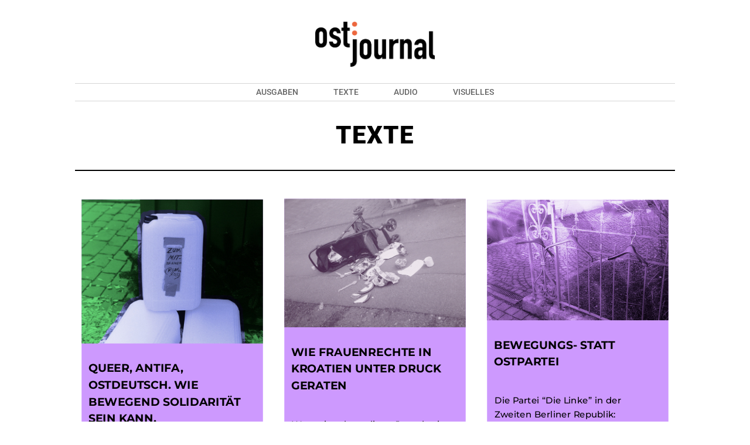

--- FILE ---
content_type: text/html; charset=UTF-8
request_url: https://www.ostjournal.de/texte/
body_size: 57907
content:
<!DOCTYPE html>
<html lang="de">
<head>
	<meta charset="UTF-8" />
<meta http-equiv="X-UA-Compatible" content="IE=edge">
	<link rel="pingback" href="https://www.ostjournal.de/xmlrpc.php" />

	<script type="text/javascript">
		document.documentElement.className = 'js';
	</script>
	
	<style></style><script consent-inline-style="@font-face {font-family: &quot;Montserrat&quot;;font-style: italic;font-weight: 100;font-display: swap;src: url(&quot;https://www.ostjournal.de/wp-content/plugins/real-cookie-banner/public/images/dummy.png?consent-required=1397&amp;consent-by=services&amp;consent-id=4601&amp;consent-original-url=aHR0cHM6Ly9mb250cy5nc3RhdGljLmNvbS9zL21vbnRzZXJyYXQvdjMxL0pUVUZqSWcxX2k2dDhrQ0hLbTQ1OVd4N3hRWVhLMHZPb3o2anE2UjhhWDgudHRm-&quot;) format(&quot;truetype&quot;);}
@font-face {font-family: &quot;Montserrat&quot;;font-style: italic;font-weight: 200;font-display: swap;src: url(&quot;https://www.ostjournal.de/wp-content/plugins/real-cookie-banner/public/images/dummy.png?consent-required=1397&amp;consent-by=services&amp;consent-id=4601&amp;consent-original-url=aHR0cHM6Ly9mb250cy5nc3RhdGljLmNvbS9zL21vbnRzZXJyYXQvdjMxL0pUVUZqSWcxX2k2dDhrQ0hLbTQ1OVd4N3hRWVhLMHZPb3o2anF5UjlhWDgudHRm-&quot;) format(&quot;truetype&quot;);}
@font-face {font-family: &quot;Montserrat&quot;;font-style: italic;font-weight: 300;font-display: swap;src: url(&quot;https://www.ostjournal.de/wp-content/plugins/real-cookie-banner/public/images/dummy.png?consent-required=1397&amp;consent-by=services&amp;consent-id=4601&amp;consent-original-url=aHR0cHM6Ly9mb250cy5nc3RhdGljLmNvbS9zL21vbnRzZXJyYXQvdjMxL0pUVUZqSWcxX2k2dDhrQ0hLbTQ1OVd4N3hRWVhLMHZPb3o2anFfcDlhWDgudHRm-&quot;) format(&quot;truetype&quot;);}
@font-face {font-family: &quot;Montserrat&quot;;font-style: italic;font-weight: 400;font-display: swap;src: url(&quot;https://www.ostjournal.de/wp-content/plugins/real-cookie-banner/public/images/dummy.png?consent-required=1397&amp;consent-by=services&amp;consent-id=4601&amp;consent-original-url=aHR0cHM6Ly9mb250cy5nc3RhdGljLmNvbS9zL21vbnRzZXJyYXQvdjMxL0pUVUZqSWcxX2k2dDhrQ0hLbTQ1OVd4N3hRWVhLMHZPb3o2anE2UjlhWDgudHRm-&quot;) format(&quot;truetype&quot;);}
@font-face {font-family: &quot;Montserrat&quot;;font-style: italic;font-weight: 500;font-display: swap;src: url(&quot;https://www.ostjournal.de/wp-content/plugins/real-cookie-banner/public/images/dummy.png?consent-required=1397&amp;consent-by=services&amp;consent-id=4601&amp;consent-original-url=aHR0cHM6Ly9mb250cy5nc3RhdGljLmNvbS9zL21vbnRzZXJyYXQvdjMxL0pUVUZqSWcxX2k2dDhrQ0hLbTQ1OVd4N3hRWVhLMHZPb3o2anE1WjlhWDgudHRm-&quot;) format(&quot;truetype&quot;);}
@font-face {font-family: &quot;Montserrat&quot;;font-style: italic;font-weight: 600;font-display: swap;src: url(&quot;https://www.ostjournal.de/wp-content/plugins/real-cookie-banner/public/images/dummy.png?consent-required=1397&amp;consent-by=services&amp;consent-id=4601&amp;consent-original-url=aHR0cHM6Ly9mb250cy5nc3RhdGljLmNvbS9zL21vbnRzZXJyYXQvdjMxL0pUVUZqSWcxX2k2dDhrQ0hLbTQ1OVd4N3hRWVhLMHZPb3o2anEzcDZhWDgudHRm-&quot;) format(&quot;truetype&quot;);}
@font-face {font-family: &quot;Montserrat&quot;;font-style: italic;font-weight: 700;font-display: swap;src: url(&quot;https://www.ostjournal.de/wp-content/plugins/real-cookie-banner/public/images/dummy.png?consent-required=1397&amp;consent-by=services&amp;consent-id=4601&amp;consent-original-url=aHR0cHM6Ly9mb250cy5nc3RhdGljLmNvbS9zL21vbnRzZXJyYXQvdjMxL0pUVUZqSWcxX2k2dDhrQ0hLbTQ1OVd4N3hRWVhLMHZPb3o2anEwTjZhWDgudHRm-&quot;) format(&quot;truetype&quot;);}
@font-face {font-family: &quot;Montserrat&quot;;font-style: italic;font-weight: 800;font-display: swap;src: url(&quot;https://www.ostjournal.de/wp-content/plugins/real-cookie-banner/public/images/dummy.png?consent-required=1397&amp;consent-by=services&amp;consent-id=4601&amp;consent-original-url=aHR0cHM6Ly9mb250cy5nc3RhdGljLmNvbS9zL21vbnRzZXJyYXQvdjMxL0pUVUZqSWcxX2k2dDhrQ0hLbTQ1OVd4N3hRWVhLMHZPb3o2anF5UjZhWDgudHRm-&quot;) format(&quot;truetype&quot;);}
@font-face {font-family: &quot;Montserrat&quot;;font-style: italic;font-weight: 900;font-display: swap;src: url(&quot;https://www.ostjournal.de/wp-content/plugins/real-cookie-banner/public/images/dummy.png?consent-required=1397&amp;consent-by=services&amp;consent-id=4601&amp;consent-original-url=aHR0cHM6Ly9mb250cy5nc3RhdGljLmNvbS9zL21vbnRzZXJyYXQvdjMxL0pUVUZqSWcxX2k2dDhrQ0hLbTQ1OVd4N3hRWVhLMHZPb3o2anF3MTZhWDgudHRm-&quot;) format(&quot;truetype&quot;);}
@font-face {font-family: &quot;Montserrat&quot;;font-style: normal;font-weight: 100;font-display: swap;src: url(&quot;https://www.ostjournal.de/wp-content/plugins/real-cookie-banner/public/images/dummy.png?consent-required=1397&amp;consent-by=services&amp;consent-id=4601&amp;consent-original-url=aHR0cHM6Ly9mb250cy5nc3RhdGljLmNvbS9zL21vbnRzZXJyYXQvdjMxL0pUVUhqSWcxX2k2dDhrQ0hLbTQ1MzJWSk90NS1RTkZncEN0cjZVdy0udHRm-&quot;) format(&quot;truetype&quot;);}
@font-face {font-family: &quot;Montserrat&quot;;font-style: normal;font-weight: 200;font-display: swap;src: url(&quot;https://www.ostjournal.de/wp-content/plugins/real-cookie-banner/public/images/dummy.png?consent-required=1397&amp;consent-by=services&amp;consent-id=4601&amp;consent-original-url=aHR0cHM6Ly9mb250cy5nc3RhdGljLmNvbS9zL21vbnRzZXJyYXQvdjMxL0pUVUhqSWcxX2k2dDhrQ0hLbTQ1MzJWSk90NS1RTkZncEN2cjZFdy0udHRm-&quot;) format(&quot;truetype&quot;);}
@font-face {font-family: &quot;Montserrat&quot;;font-style: normal;font-weight: 300;font-display: swap;src: url(&quot;https://www.ostjournal.de/wp-content/plugins/real-cookie-banner/public/images/dummy.png?consent-required=1397&amp;consent-by=services&amp;consent-id=4601&amp;consent-original-url=aHR0cHM6Ly9mb250cy5nc3RhdGljLmNvbS9zL21vbnRzZXJyYXQvdjMxL0pUVUhqSWcxX2k2dDhrQ0hLbTQ1MzJWSk90NS1RTkZncENzMTZFdy0udHRm-&quot;) format(&quot;truetype&quot;);}
@font-face {font-family: &quot;Montserrat&quot;;font-style: normal;font-weight: 400;font-display: swap;src: url(&quot;https://www.ostjournal.de/wp-content/plugins/real-cookie-banner/public/images/dummy.png?consent-required=1397&amp;consent-by=services&amp;consent-id=4601&amp;consent-original-url=aHR0cHM6Ly9mb250cy5nc3RhdGljLmNvbS9zL21vbnRzZXJyYXQvdjMxL0pUVUhqSWcxX2k2dDhrQ0hLbTQ1MzJWSk90NS1RTkZncEN0cjZFdy0udHRm-&quot;) format(&quot;truetype&quot;);}
@font-face {font-family: &quot;Montserrat&quot;;font-style: normal;font-weight: 500;font-display: swap;src: url(&quot;https://www.ostjournal.de/wp-content/plugins/real-cookie-banner/public/images/dummy.png?consent-required=1397&amp;consent-by=services&amp;consent-id=4601&amp;consent-original-url=aHR0cHM6Ly9mb250cy5nc3RhdGljLmNvbS9zL21vbnRzZXJyYXQvdjMxL0pUVUhqSWcxX2k2dDhrQ0hLbTQ1MzJWSk90NS1RTkZncEN0WjZFdy0udHRm-&quot;) format(&quot;truetype&quot;);}
@font-face {font-family: &quot;Montserrat&quot;;font-style: normal;font-weight: 600;font-display: swap;src: url(&quot;https://www.ostjournal.de/wp-content/plugins/real-cookie-banner/public/images/dummy.png?consent-required=1397&amp;consent-by=services&amp;consent-id=4601&amp;consent-original-url=aHR0cHM6Ly9mb250cy5nc3RhdGljLmNvbS9zL21vbnRzZXJyYXQvdjMxL0pUVUhqSWcxX2k2dDhrQ0hLbTQ1MzJWSk90NS1RTkZncEN1MTcwdy0udHRm-&quot;) format(&quot;truetype&quot;);}
@font-face {font-family: &quot;Montserrat&quot;;font-style: normal;font-weight: 700;font-display: swap;src: url(&quot;https://www.ostjournal.de/wp-content/plugins/real-cookie-banner/public/images/dummy.png?consent-required=1397&amp;consent-by=services&amp;consent-id=4601&amp;consent-original-url=aHR0cHM6Ly9mb250cy5nc3RhdGljLmNvbS9zL21vbnRzZXJyYXQvdjMxL0pUVUhqSWcxX2k2dDhrQ0hLbTQ1MzJWSk90NS1RTkZncEN1TTcwdy0udHRm-&quot;) format(&quot;truetype&quot;);}
@font-face {font-family: &quot;Montserrat&quot;;font-style: normal;font-weight: 800;font-display: swap;src: url(&quot;https://www.ostjournal.de/wp-content/plugins/real-cookie-banner/public/images/dummy.png?consent-required=1397&amp;consent-by=services&amp;consent-id=4601&amp;consent-original-url=aHR0cHM6Ly9mb250cy5nc3RhdGljLmNvbS9zL21vbnRzZXJyYXQvdjMxL0pUVUhqSWcxX2k2dDhrQ0hLbTQ1MzJWSk90NS1RTkZncEN2cjcwdy0udHRm-&quot;) format(&quot;truetype&quot;);}
@font-face {font-family: &quot;Montserrat&quot;;font-style: normal;font-weight: 900;font-display: swap;src: url(&quot;https://www.ostjournal.de/wp-content/plugins/real-cookie-banner/public/images/dummy.png?consent-required=1397&amp;consent-by=services&amp;consent-id=4601&amp;consent-original-url=aHR0cHM6Ly9mb250cy5nc3RhdGljLmNvbS9zL21vbnRzZXJyYXQvdjMxL0pUVUhqSWcxX2k2dDhrQ0hLbTQ1MzJWSk90NS1RTkZncEN2Qzcwdy0udHRm-&quot;) format(&quot;truetype&quot;);}
@font-face {font-family: &quot;Roboto&quot;;font-style: italic;font-weight: 100;font-stretch: normal;font-display: swap;src: url(&quot;https://www.ostjournal.de/wp-content/plugins/real-cookie-banner/public/images/dummy.png?consent-required=1397&amp;consent-by=services&amp;consent-id=4601&amp;consent-original-url=aHR0cHM6Ly9mb250cy5nc3RhdGljLmNvbS9zL3JvYm90by92NTAvS0ZPS0NucUV1OTJGcjFNdTUzWkVDOV9WdTNyMWdJaE9zem1PQ2xIcnM2bGpYZk1NTG9IUmlBOC50dGY%3D-&quot;) format(&quot;truetype&quot;);}
@font-face {font-family: &quot;Roboto&quot;;font-style: italic;font-weight: 300;font-stretch: normal;font-display: swap;src: url(&quot;https://www.ostjournal.de/wp-content/plugins/real-cookie-banner/public/images/dummy.png?consent-required=1397&amp;consent-by=services&amp;consent-id=4601&amp;consent-original-url=aHR0cHM6Ly9mb250cy5nc3RhdGljLmNvbS9zL3JvYm90by92NTAvS0ZPS0NucUV1OTJGcjFNdTUzWkVDOV9WdTNyMWdJaE9zem1PQ2xIcnM2bGpYZk1NTHRfUWlBOC50dGY%3D-&quot;) format(&quot;truetype&quot;);}
@font-face {font-family: &quot;Roboto&quot;;font-style: italic;font-weight: 400;font-stretch: normal;font-display: swap;src: url(&quot;https://www.ostjournal.de/wp-content/plugins/real-cookie-banner/public/images/dummy.png?consent-required=1397&amp;consent-by=services&amp;consent-id=4601&amp;consent-original-url=aHR0cHM6Ly9mb250cy5nc3RhdGljLmNvbS9zL3JvYm90by92NTAvS0ZPS0NucUV1OTJGcjFNdTUzWkVDOV9WdTNyMWdJaE9zem1PQ2xIcnM2bGpYZk1NTG9IUWlBOC50dGY%3D-&quot;) format(&quot;truetype&quot;);}
@font-face {font-family: &quot;Roboto&quot;;font-style: italic;font-weight: 500;font-stretch: normal;font-display: swap;src: url(&quot;https://www.ostjournal.de/wp-content/plugins/real-cookie-banner/public/images/dummy.png?consent-required=1397&amp;consent-by=services&amp;consent-id=4601&amp;consent-original-url=aHR0cHM6Ly9mb250cy5nc3RhdGljLmNvbS9zL3JvYm90by92NTAvS0ZPS0NucUV1OTJGcjFNdTUzWkVDOV9WdTNyMWdJaE9zem1PQ2xIcnM2bGpYZk1NTHJQUWlBOC50dGY%3D-&quot;) format(&quot;truetype&quot;);}
@font-face {font-family: &quot;Roboto&quot;;font-style: italic;font-weight: 700;font-stretch: normal;font-display: swap;src: url(&quot;https://www.ostjournal.de/wp-content/plugins/real-cookie-banner/public/images/dummy.png?consent-required=1397&amp;consent-by=services&amp;consent-id=4601&amp;consent-original-url=aHR0cHM6Ly9mb250cy5nc3RhdGljLmNvbS9zL3JvYm90by92NTAvS0ZPS0NucUV1OTJGcjFNdTUzWkVDOV9WdTNyMWdJaE9zem1PQ2xIcnM2bGpYZk1NTG1iWGlBOC50dGY%3D-&quot;) format(&quot;truetype&quot;);}
@font-face {font-family: &quot;Roboto&quot;;font-style: italic;font-weight: 900;font-stretch: normal;font-display: swap;src: url(&quot;https://www.ostjournal.de/wp-content/plugins/real-cookie-banner/public/images/dummy.png?consent-required=1397&amp;consent-by=services&amp;consent-id=4601&amp;consent-original-url=aHR0cHM6Ly9mb250cy5nc3RhdGljLmNvbS9zL3JvYm90by92NTAvS0ZPS0NucUV1OTJGcjFNdTUzWkVDOV9WdTNyMWdJaE9zem1PQ2xIcnM2bGpYZk1NTGlqWGlBOC50dGY%3D-&quot;) format(&quot;truetype&quot;);}
@font-face {font-family: &quot;Roboto&quot;;font-style: normal;font-weight: 100;font-stretch: normal;font-display: swap;src: url(&quot;https://www.ostjournal.de/wp-content/plugins/real-cookie-banner/public/images/dummy.png?consent-required=1397&amp;consent-by=services&amp;consent-id=4601&amp;consent-original-url=aHR0cHM6Ly9mb250cy5nc3RhdGljLmNvbS9zL3JvYm90by92NTAvS0ZPTUNucUV1OTJGcjFNRTdrU242NmFHTGRUeWxVQU1RWEM4OVltQzJEUE5XdWJFYkdtVC50dGY%3D-&quot;) format(&quot;truetype&quot;);}
@font-face {font-family: &quot;Roboto&quot;;font-style: normal;font-weight: 300;font-stretch: normal;font-display: swap;src: url(&quot;https://www.ostjournal.de/wp-content/plugins/real-cookie-banner/public/images/dummy.png?consent-required=1397&amp;consent-by=services&amp;consent-id=4601&amp;consent-original-url=aHR0cHM6Ly9mb250cy5nc3RhdGljLmNvbS9zL3JvYm90by92NTAvS0ZPTUNucUV1OTJGcjFNRTdrU242NmFHTGRUeWxVQU1RWEM4OVltQzJEUE5XdWFhYldtVC50dGY%3D-&quot;) format(&quot;truetype&quot;);}
@font-face {font-family: &quot;Roboto&quot;;font-style: normal;font-weight: 400;font-stretch: normal;font-display: swap;src: url(&quot;https://www.ostjournal.de/wp-content/plugins/real-cookie-banner/public/images/dummy.png?consent-required=1397&amp;consent-by=services&amp;consent-id=4601&amp;consent-original-url=aHR0cHM6Ly9mb250cy5nc3RhdGljLmNvbS9zL3JvYm90by92NTAvS0ZPTUNucUV1OTJGcjFNRTdrU242NmFHTGRUeWxVQU1RWEM4OVltQzJEUE5XdWJFYldtVC50dGY%3D-&quot;) format(&quot;truetype&quot;);}
@font-face {font-family: &quot;Roboto&quot;;font-style: normal;font-weight: 500;font-stretch: normal;font-display: swap;src: url(&quot;https://www.ostjournal.de/wp-content/plugins/real-cookie-banner/public/images/dummy.png?consent-required=1397&amp;consent-by=services&amp;consent-id=4601&amp;consent-original-url=aHR0cHM6Ly9mb250cy5nc3RhdGljLmNvbS9zL3JvYm90by92NTAvS0ZPTUNucUV1OTJGcjFNRTdrU242NmFHTGRUeWxVQU1RWEM4OVltQzJEUE5XdWIyYldtVC50dGY%3D-&quot;) format(&quot;truetype&quot;);}
@font-face {font-family: &quot;Roboto&quot;;font-style: normal;font-weight: 700;font-stretch: normal;font-display: swap;src: url(&quot;https://www.ostjournal.de/wp-content/plugins/real-cookie-banner/public/images/dummy.png?consent-required=1397&amp;consent-by=services&amp;consent-id=4601&amp;consent-original-url=aHR0cHM6Ly9mb250cy5nc3RhdGljLmNvbS9zL3JvYm90by92NTAvS0ZPTUNucUV1OTJGcjFNRTdrU242NmFHTGRUeWxVQU1RWEM4OVltQzJEUE5XdVlqYW1tVC50dGY%3D-&quot;) format(&quot;truetype&quot;);}
@font-face {font-family: &quot;Roboto&quot;;font-style: normal;font-weight: 900;font-stretch: normal;font-display: swap;src: url(&quot;https://www.ostjournal.de/wp-content/plugins/real-cookie-banner/public/images/dummy.png?consent-required=1397&amp;consent-by=services&amp;consent-id=4601&amp;consent-original-url=aHR0cHM6Ly9mb250cy5nc3RhdGljLmNvbS9zL3JvYm90by92NTAvS0ZPTUNucUV1OTJGcjFNRTdrU242NmFHTGRUeWxVQU1RWEM4OVltQzJEUE5XdVp0YW1tVC50dGY%3D-&quot;) format(&quot;truetype&quot;);}
@font-face {font-family: &quot;Montserrat&quot;;font-style: italic;font-weight: 100;font-display: swap;src: url(&quot;https://www.ostjournal.de/wp-content/plugins/real-cookie-banner/public/images/dummy.png?consent-required=1397&amp;consent-by=services&amp;consent-id=4601&amp;consent-original-url=aHR0cHM6Ly9mb250cy5nc3RhdGljLmNvbS9sL2ZvbnQ%2Fa2l0PUpUVUZqSWcxX2k2dDhrQ0hLbTQ1OVd4N3hRWVhLMHZPb3o2anE2UjhhWHcmc2tleT0yZDNjMTE4N2Q1ZWVkZTBmJnY9djMx-&quot;) format(&quot;woff&quot;);}
@font-face {font-family: &quot;Montserrat&quot;;font-style: italic;font-weight: 200;font-display: swap;src: url(&quot;https://www.ostjournal.de/wp-content/plugins/real-cookie-banner/public/images/dummy.png?consent-required=1397&amp;consent-by=services&amp;consent-id=4601&amp;consent-original-url=aHR0cHM6Ly9mb250cy5nc3RhdGljLmNvbS9sL2ZvbnQ%2Fa2l0PUpUVUZqSWcxX2k2dDhrQ0hLbTQ1OVd4N3hRWVhLMHZPb3o2anF5UjlhWHcmc2tleT0yZDNjMTE4N2Q1ZWVkZTBmJnY9djMx-&quot;) format(&quot;woff&quot;);}
@font-face {font-family: &quot;Montserrat&quot;;font-style: italic;font-weight: 300;font-display: swap;src: url(&quot;https://www.ostjournal.de/wp-content/plugins/real-cookie-banner/public/images/dummy.png?consent-required=1397&amp;consent-by=services&amp;consent-id=4601&amp;consent-original-url=aHR0cHM6Ly9mb250cy5nc3RhdGljLmNvbS9sL2ZvbnQ%2Fa2l0PUpUVUZqSWcxX2k2dDhrQ0hLbTQ1OVd4N3hRWVhLMHZPb3o2anFfcDlhWHcmc2tleT0yZDNjMTE4N2Q1ZWVkZTBmJnY9djMx-&quot;) format(&quot;woff&quot;);}
@font-face {font-family: &quot;Montserrat&quot;;font-style: italic;font-weight: 400;font-display: swap;src: url(&quot;https://www.ostjournal.de/wp-content/plugins/real-cookie-banner/public/images/dummy.png?consent-required=1397&amp;consent-by=services&amp;consent-id=4601&amp;consent-original-url=aHR0cHM6Ly9mb250cy5nc3RhdGljLmNvbS9sL2ZvbnQ%2Fa2l0PUpUVUZqSWcxX2k2dDhrQ0hLbTQ1OVd4N3hRWVhLMHZPb3o2anE2UjlhWHcmc2tleT0yZDNjMTE4N2Q1ZWVkZTBmJnY9djMx-&quot;) format(&quot;woff&quot;);}
@font-face {font-family: &quot;Montserrat&quot;;font-style: italic;font-weight: 500;font-display: swap;src: url(&quot;https://www.ostjournal.de/wp-content/plugins/real-cookie-banner/public/images/dummy.png?consent-required=1397&amp;consent-by=services&amp;consent-id=4601&amp;consent-original-url=aHR0cHM6Ly9mb250cy5nc3RhdGljLmNvbS9sL2ZvbnQ%2Fa2l0PUpUVUZqSWcxX2k2dDhrQ0hLbTQ1OVd4N3hRWVhLMHZPb3o2anE1WjlhWHcmc2tleT0yZDNjMTE4N2Q1ZWVkZTBmJnY9djMx-&quot;) format(&quot;woff&quot;);}
@font-face {font-family: &quot;Montserrat&quot;;font-style: italic;font-weight: 600;font-display: swap;src: url(&quot;https://www.ostjournal.de/wp-content/plugins/real-cookie-banner/public/images/dummy.png?consent-required=1397&amp;consent-by=services&amp;consent-id=4601&amp;consent-original-url=aHR0cHM6Ly9mb250cy5nc3RhdGljLmNvbS9sL2ZvbnQ%2Fa2l0PUpUVUZqSWcxX2k2dDhrQ0hLbTQ1OVd4N3hRWVhLMHZPb3o2anEzcDZhWHcmc2tleT0yZDNjMTE4N2Q1ZWVkZTBmJnY9djMx-&quot;) format(&quot;woff&quot;);}
@font-face {font-family: &quot;Montserrat&quot;;font-style: italic;font-weight: 700;font-display: swap;src: url(&quot;https://www.ostjournal.de/wp-content/plugins/real-cookie-banner/public/images/dummy.png?consent-required=1397&amp;consent-by=services&amp;consent-id=4601&amp;consent-original-url=aHR0cHM6Ly9mb250cy5nc3RhdGljLmNvbS9sL2ZvbnQ%2Fa2l0PUpUVUZqSWcxX2k2dDhrQ0hLbTQ1OVd4N3hRWVhLMHZPb3o2anEwTjZhWHcmc2tleT0yZDNjMTE4N2Q1ZWVkZTBmJnY9djMx-&quot;) format(&quot;woff&quot;);}
@font-face {font-family: &quot;Montserrat&quot;;font-style: italic;font-weight: 800;font-display: swap;src: url(&quot;https://www.ostjournal.de/wp-content/plugins/real-cookie-banner/public/images/dummy.png?consent-required=1397&amp;consent-by=services&amp;consent-id=4601&amp;consent-original-url=aHR0cHM6Ly9mb250cy5nc3RhdGljLmNvbS9sL2ZvbnQ%2Fa2l0PUpUVUZqSWcxX2k2dDhrQ0hLbTQ1OVd4N3hRWVhLMHZPb3o2anF5UjZhWHcmc2tleT0yZDNjMTE4N2Q1ZWVkZTBmJnY9djMx-&quot;) format(&quot;woff&quot;);}
@font-face {font-family: &quot;Montserrat&quot;;font-style: italic;font-weight: 900;font-display: swap;src: url(&quot;https://www.ostjournal.de/wp-content/plugins/real-cookie-banner/public/images/dummy.png?consent-required=1397&amp;consent-by=services&amp;consent-id=4601&amp;consent-original-url=aHR0cHM6Ly9mb250cy5nc3RhdGljLmNvbS9sL2ZvbnQ%2Fa2l0PUpUVUZqSWcxX2k2dDhrQ0hLbTQ1OVd4N3hRWVhLMHZPb3o2anF3MTZhWHcmc2tleT0yZDNjMTE4N2Q1ZWVkZTBmJnY9djMx-&quot;) format(&quot;woff&quot;);}
@font-face {font-family: &quot;Montserrat&quot;;font-style: normal;font-weight: 100;font-display: swap;src: url(&quot;https://www.ostjournal.de/wp-content/plugins/real-cookie-banner/public/images/dummy.png?consent-required=1397&amp;consent-by=services&amp;consent-id=4601&amp;consent-original-url=aHR0cHM6Ly9mb250cy5nc3RhdGljLmNvbS9sL2ZvbnQ%2Fa2l0PUpUVUhqSWcxX2k2dDhrQ0hLbTQ1MzJWSk90NS1RTkZncEN0cjZVdzkmc2tleT03YmMxOWY3MTFjMGRlOGYmdj12MzE%3D-&quot;) format(&quot;woff&quot;);}
@font-face {font-family: &quot;Montserrat&quot;;font-style: normal;font-weight: 200;font-display: swap;src: url(&quot;https://www.ostjournal.de/wp-content/plugins/real-cookie-banner/public/images/dummy.png?consent-required=1397&amp;consent-by=services&amp;consent-id=4601&amp;consent-original-url=aHR0cHM6Ly9mb250cy5nc3RhdGljLmNvbS9sL2ZvbnQ%2Fa2l0PUpUVUhqSWcxX2k2dDhrQ0hLbTQ1MzJWSk90NS1RTkZncEN2cjZFdzkmc2tleT03YmMxOWY3MTFjMGRlOGYmdj12MzE%3D-&quot;) format(&quot;woff&quot;);}
@font-face {font-family: &quot;Montserrat&quot;;font-style: normal;font-weight: 300;font-display: swap;src: url(&quot;https://www.ostjournal.de/wp-content/plugins/real-cookie-banner/public/images/dummy.png?consent-required=1397&amp;consent-by=services&amp;consent-id=4601&amp;consent-original-url=aHR0cHM6Ly9mb250cy5nc3RhdGljLmNvbS9sL2ZvbnQ%2Fa2l0PUpUVUhqSWcxX2k2dDhrQ0hLbTQ1MzJWSk90NS1RTkZncENzMTZFdzkmc2tleT03YmMxOWY3MTFjMGRlOGYmdj12MzE%3D-&quot;) format(&quot;woff&quot;);}
@font-face {font-family: &quot;Montserrat&quot;;font-style: normal;font-weight: 400;font-display: swap;src: url(&quot;https://www.ostjournal.de/wp-content/plugins/real-cookie-banner/public/images/dummy.png?consent-required=1397&amp;consent-by=services&amp;consent-id=4601&amp;consent-original-url=aHR0cHM6Ly9mb250cy5nc3RhdGljLmNvbS9sL2ZvbnQ%2Fa2l0PUpUVUhqSWcxX2k2dDhrQ0hLbTQ1MzJWSk90NS1RTkZncEN0cjZFdzkmc2tleT03YmMxOWY3MTFjMGRlOGYmdj12MzE%3D-&quot;) format(&quot;woff&quot;);}
@font-face {font-family: &quot;Montserrat&quot;;font-style: normal;font-weight: 500;font-display: swap;src: url(&quot;https://www.ostjournal.de/wp-content/plugins/real-cookie-banner/public/images/dummy.png?consent-required=1397&amp;consent-by=services&amp;consent-id=4601&amp;consent-original-url=aHR0cHM6Ly9mb250cy5nc3RhdGljLmNvbS9sL2ZvbnQ%2Fa2l0PUpUVUhqSWcxX2k2dDhrQ0hLbTQ1MzJWSk90NS1RTkZncEN0WjZFdzkmc2tleT03YmMxOWY3MTFjMGRlOGYmdj12MzE%3D-&quot;) format(&quot;woff&quot;);}
@font-face {font-family: &quot;Montserrat&quot;;font-style: normal;font-weight: 600;font-display: swap;src: url(&quot;https://www.ostjournal.de/wp-content/plugins/real-cookie-banner/public/images/dummy.png?consent-required=1397&amp;consent-by=services&amp;consent-id=4601&amp;consent-original-url=aHR0cHM6Ly9mb250cy5nc3RhdGljLmNvbS9sL2ZvbnQ%2Fa2l0PUpUVUhqSWcxX2k2dDhrQ0hLbTQ1MzJWSk90NS1RTkZncEN1MTcwdzkmc2tleT03YmMxOWY3MTFjMGRlOGYmdj12MzE%3D-&quot;) format(&quot;woff&quot;);}
@font-face {font-family: &quot;Montserrat&quot;;font-style: normal;font-weight: 700;font-display: swap;src: url(&quot;https://www.ostjournal.de/wp-content/plugins/real-cookie-banner/public/images/dummy.png?consent-required=1397&amp;consent-by=services&amp;consent-id=4601&amp;consent-original-url=aHR0cHM6Ly9mb250cy5nc3RhdGljLmNvbS9sL2ZvbnQ%2Fa2l0PUpUVUhqSWcxX2k2dDhrQ0hLbTQ1MzJWSk90NS1RTkZncEN1TTcwdzkmc2tleT03YmMxOWY3MTFjMGRlOGYmdj12MzE%3D-&quot;) format(&quot;woff&quot;);}
@font-face {font-family: &quot;Montserrat&quot;;font-style: normal;font-weight: 800;font-display: swap;src: url(&quot;https://www.ostjournal.de/wp-content/plugins/real-cookie-banner/public/images/dummy.png?consent-required=1397&amp;consent-by=services&amp;consent-id=4601&amp;consent-original-url=aHR0cHM6Ly9mb250cy5nc3RhdGljLmNvbS9sL2ZvbnQ%2Fa2l0PUpUVUhqSWcxX2k2dDhrQ0hLbTQ1MzJWSk90NS1RTkZncEN2cjcwdzkmc2tleT03YmMxOWY3MTFjMGRlOGYmdj12MzE%3D-&quot;) format(&quot;woff&quot;);}
@font-face {font-family: &quot;Montserrat&quot;;font-style: normal;font-weight: 900;font-display: swap;src: url(&quot;https://www.ostjournal.de/wp-content/plugins/real-cookie-banner/public/images/dummy.png?consent-required=1397&amp;consent-by=services&amp;consent-id=4601&amp;consent-original-url=aHR0cHM6Ly9mb250cy5nc3RhdGljLmNvbS9sL2ZvbnQ%2Fa2l0PUpUVUhqSWcxX2k2dDhrQ0hLbTQ1MzJWSk90NS1RTkZncEN2Qzcwdzkmc2tleT03YmMxOWY3MTFjMGRlOGYmdj12MzE%3D-&quot;) format(&quot;woff&quot;);}
@font-face {font-family: &quot;Roboto&quot;;font-style: italic;font-weight: 100;font-stretch: normal;font-display: swap;src: url(&quot;https://www.ostjournal.de/wp-content/plugins/real-cookie-banner/public/images/dummy.png?consent-required=1397&amp;consent-by=services&amp;consent-id=4601&amp;consent-original-url=aHR0cHM6Ly9mb250cy5nc3RhdGljLmNvbS9sL2ZvbnQ%2Fa2l0PUtGT0tDbnFFdTkyRnIxTXU1M1pFQzlfVnUzcjFnSWhPc3ptT0NsSHJzNmxqWGZNTUxvSFJpQXcmc2tleT1jNjA4YzYxMDA2MzYzNWY5JnY9djUw-&quot;) format(&quot;woff&quot;);}
@font-face {font-family: &quot;Roboto&quot;;font-style: italic;font-weight: 300;font-stretch: normal;font-display: swap;src: url(&quot;https://www.ostjournal.de/wp-content/plugins/real-cookie-banner/public/images/dummy.png?consent-required=1397&amp;consent-by=services&amp;consent-id=4601&amp;consent-original-url=aHR0cHM6Ly9mb250cy5nc3RhdGljLmNvbS9sL2ZvbnQ%2Fa2l0PUtGT0tDbnFFdTkyRnIxTXU1M1pFQzlfVnUzcjFnSWhPc3ptT0NsSHJzNmxqWGZNTUx0X1FpQXcmc2tleT1jNjA4YzYxMDA2MzYzNWY5JnY9djUw-&quot;) format(&quot;woff&quot;);}
@font-face {font-family: &quot;Roboto&quot;;font-style: italic;font-weight: 400;font-stretch: normal;font-display: swap;src: url(&quot;https://www.ostjournal.de/wp-content/plugins/real-cookie-banner/public/images/dummy.png?consent-required=1397&amp;consent-by=services&amp;consent-id=4601&amp;consent-original-url=aHR0cHM6Ly9mb250cy5nc3RhdGljLmNvbS9sL2ZvbnQ%2Fa2l0PUtGT0tDbnFFdTkyRnIxTXU1M1pFQzlfVnUzcjFnSWhPc3ptT0NsSHJzNmxqWGZNTUxvSFFpQXcmc2tleT1jNjA4YzYxMDA2MzYzNWY5JnY9djUw-&quot;) format(&quot;woff&quot;);}
@font-face {font-family: &quot;Roboto&quot;;font-style: italic;font-weight: 500;font-stretch: normal;font-display: swap;src: url(&quot;https://www.ostjournal.de/wp-content/plugins/real-cookie-banner/public/images/dummy.png?consent-required=1397&amp;consent-by=services&amp;consent-id=4601&amp;consent-original-url=aHR0cHM6Ly9mb250cy5nc3RhdGljLmNvbS9sL2ZvbnQ%2Fa2l0PUtGT0tDbnFFdTkyRnIxTXU1M1pFQzlfVnUzcjFnSWhPc3ptT0NsSHJzNmxqWGZNTUxyUFFpQXcmc2tleT1jNjA4YzYxMDA2MzYzNWY5JnY9djUw-&quot;) format(&quot;woff&quot;);}
@font-face {font-family: &quot;Roboto&quot;;font-style: italic;font-weight: 700;font-stretch: normal;font-display: swap;src: url(&quot;https://www.ostjournal.de/wp-content/plugins/real-cookie-banner/public/images/dummy.png?consent-required=1397&amp;consent-by=services&amp;consent-id=4601&amp;consent-original-url=aHR0cHM6Ly9mb250cy5nc3RhdGljLmNvbS9sL2ZvbnQ%2Fa2l0PUtGT0tDbnFFdTkyRnIxTXU1M1pFQzlfVnUzcjFnSWhPc3ptT0NsSHJzNmxqWGZNTUxtYlhpQXcmc2tleT1jNjA4YzYxMDA2MzYzNWY5JnY9djUw-&quot;) format(&quot;woff&quot;);}
@font-face {font-family: &quot;Roboto&quot;;font-style: italic;font-weight: 900;font-stretch: normal;font-display: swap;src: url(&quot;https://www.ostjournal.de/wp-content/plugins/real-cookie-banner/public/images/dummy.png?consent-required=1397&amp;consent-by=services&amp;consent-id=4601&amp;consent-original-url=aHR0cHM6Ly9mb250cy5nc3RhdGljLmNvbS9sL2ZvbnQ%2Fa2l0PUtGT0tDbnFFdTkyRnIxTXU1M1pFQzlfVnUzcjFnSWhPc3ptT0NsSHJzNmxqWGZNTUxpalhpQXcmc2tleT1jNjA4YzYxMDA2MzYzNWY5JnY9djUw-&quot;) format(&quot;woff&quot;);}
@font-face {font-family: &quot;Roboto&quot;;font-style: normal;font-weight: 100;font-stretch: normal;font-display: swap;src: url(&quot;https://www.ostjournal.de/wp-content/plugins/real-cookie-banner/public/images/dummy.png?consent-required=1397&amp;consent-by=services&amp;consent-id=4601&amp;consent-original-url=aHR0cHM6Ly9mb250cy5nc3RhdGljLmNvbS9sL2ZvbnQ%2Fa2l0PUtGT01DbnFFdTkyRnIxTUU3a1NuNjZhR0xkVHlsVUFNUVhDODlZbUMyRFBOV3ViRWJHbVEmc2tleT1hMGEwMTE0YTFkY2FiM2FjJnY9djUw-&quot;) format(&quot;woff&quot;);}
@font-face {font-family: &quot;Roboto&quot;;font-style: normal;font-weight: 300;font-stretch: normal;font-display: swap;src: url(&quot;https://www.ostjournal.de/wp-content/plugins/real-cookie-banner/public/images/dummy.png?consent-required=1397&amp;consent-by=services&amp;consent-id=4601&amp;consent-original-url=aHR0cHM6Ly9mb250cy5nc3RhdGljLmNvbS9sL2ZvbnQ%2Fa2l0PUtGT01DbnFFdTkyRnIxTUU3a1NuNjZhR0xkVHlsVUFNUVhDODlZbUMyRFBOV3VhYWJXbVEmc2tleT1hMGEwMTE0YTFkY2FiM2FjJnY9djUw-&quot;) format(&quot;woff&quot;);}
@font-face {font-family: &quot;Roboto&quot;;font-style: normal;font-weight: 400;font-stretch: normal;font-display: swap;src: url(&quot;https://www.ostjournal.de/wp-content/plugins/real-cookie-banner/public/images/dummy.png?consent-required=1397&amp;consent-by=services&amp;consent-id=4601&amp;consent-original-url=aHR0cHM6Ly9mb250cy5nc3RhdGljLmNvbS9sL2ZvbnQ%2Fa2l0PUtGT01DbnFFdTkyRnIxTUU3a1NuNjZhR0xkVHlsVUFNUVhDODlZbUMyRFBOV3ViRWJXbVEmc2tleT1hMGEwMTE0YTFkY2FiM2FjJnY9djUw-&quot;) format(&quot;woff&quot;);}
@font-face {font-family: &quot;Roboto&quot;;font-style: normal;font-weight: 500;font-stretch: normal;font-display: swap;src: url(&quot;https://www.ostjournal.de/wp-content/plugins/real-cookie-banner/public/images/dummy.png?consent-required=1397&amp;consent-by=services&amp;consent-id=4601&amp;consent-original-url=aHR0cHM6Ly9mb250cy5nc3RhdGljLmNvbS9sL2ZvbnQ%2Fa2l0PUtGT01DbnFFdTkyRnIxTUU3a1NuNjZhR0xkVHlsVUFNUVhDODlZbUMyRFBOV3ViMmJXbVEmc2tleT1hMGEwMTE0YTFkY2FiM2FjJnY9djUw-&quot;) format(&quot;woff&quot;);}
@font-face {font-family: &quot;Roboto&quot;;font-style: normal;font-weight: 700;font-stretch: normal;font-display: swap;src: url(&quot;https://www.ostjournal.de/wp-content/plugins/real-cookie-banner/public/images/dummy.png?consent-required=1397&amp;consent-by=services&amp;consent-id=4601&amp;consent-original-url=aHR0cHM6Ly9mb250cy5nc3RhdGljLmNvbS9sL2ZvbnQ%2Fa2l0PUtGT01DbnFFdTkyRnIxTUU3a1NuNjZhR0xkVHlsVUFNUVhDODlZbUMyRFBOV3VZamFtbVEmc2tleT1hMGEwMTE0YTFkY2FiM2FjJnY9djUw-&quot;) format(&quot;woff&quot;);}
@font-face {font-family: &quot;Roboto&quot;;font-style: normal;font-weight: 900;font-stretch: normal;font-display: swap;src: url(&quot;https://www.ostjournal.de/wp-content/plugins/real-cookie-banner/public/images/dummy.png?consent-required=1397&amp;consent-by=services&amp;consent-id=4601&amp;consent-original-url=aHR0cHM6Ly9mb250cy5nc3RhdGljLmNvbS9sL2ZvbnQ%2Fa2l0PUtGT01DbnFFdTkyRnIxTUU3a1NuNjZhR0xkVHlsVUFNUVhDODlZbUMyRFBOV3VadGFtbVEmc2tleT1hMGEwMTE0YTFkY2FiM2FjJnY9djUw-&quot;) format(&quot;woff&quot;);}
@font-face {font-family: &quot;Montserrat&quot;;font-style: italic;font-weight: 100;font-display: swap;src: url(&quot;https://www.ostjournal.de/wp-content/plugins/real-cookie-banner/public/images/dummy.png?consent-required=1397&amp;consent-by=services&amp;consent-id=4601&amp;consent-original-url=aHR0cHM6Ly9mb250cy5nc3RhdGljLmNvbS9zL21vbnRzZXJyYXQvdjMxL0pUVUZqSWcxX2k2dDhrQ0hLbTQ1OVd4N3hRWVhLMHZPb3o2anE2UjhhWG8ud29mZjI%3D-&quot;) format(&quot;woff2&quot;);}
@font-face {font-family: &quot;Montserrat&quot;;font-style: italic;font-weight: 200;font-display: swap;src: url(&quot;https://www.ostjournal.de/wp-content/plugins/real-cookie-banner/public/images/dummy.png?consent-required=1397&amp;consent-by=services&amp;consent-id=4601&amp;consent-original-url=aHR0cHM6Ly9mb250cy5nc3RhdGljLmNvbS9zL21vbnRzZXJyYXQvdjMxL0pUVUZqSWcxX2k2dDhrQ0hLbTQ1OVd4N3hRWVhLMHZPb3o2anF5UjlhWG8ud29mZjI%3D-&quot;) format(&quot;woff2&quot;);}
@font-face {font-family: &quot;Montserrat&quot;;font-style: italic;font-weight: 300;font-display: swap;src: url(&quot;https://www.ostjournal.de/wp-content/plugins/real-cookie-banner/public/images/dummy.png?consent-required=1397&amp;consent-by=services&amp;consent-id=4601&amp;consent-original-url=aHR0cHM6Ly9mb250cy5nc3RhdGljLmNvbS9zL21vbnRzZXJyYXQvdjMxL0pUVUZqSWcxX2k2dDhrQ0hLbTQ1OVd4N3hRWVhLMHZPb3o2anFfcDlhWG8ud29mZjI%3D-&quot;) format(&quot;woff2&quot;);}
@font-face {font-family: &quot;Montserrat&quot;;font-style: italic;font-weight: 400;font-display: swap;src: url(&quot;https://www.ostjournal.de/wp-content/plugins/real-cookie-banner/public/images/dummy.png?consent-required=1397&amp;consent-by=services&amp;consent-id=4601&amp;consent-original-url=aHR0cHM6Ly9mb250cy5nc3RhdGljLmNvbS9zL21vbnRzZXJyYXQvdjMxL0pUVUZqSWcxX2k2dDhrQ0hLbTQ1OVd4N3hRWVhLMHZPb3o2anE2UjlhWG8ud29mZjI%3D-&quot;) format(&quot;woff2&quot;);}
@font-face {font-family: &quot;Montserrat&quot;;font-style: italic;font-weight: 500;font-display: swap;src: url(&quot;https://www.ostjournal.de/wp-content/plugins/real-cookie-banner/public/images/dummy.png?consent-required=1397&amp;consent-by=services&amp;consent-id=4601&amp;consent-original-url=aHR0cHM6Ly9mb250cy5nc3RhdGljLmNvbS9zL21vbnRzZXJyYXQvdjMxL0pUVUZqSWcxX2k2dDhrQ0hLbTQ1OVd4N3hRWVhLMHZPb3o2anE1WjlhWG8ud29mZjI%3D-&quot;) format(&quot;woff2&quot;);}
@font-face {font-family: &quot;Montserrat&quot;;font-style: italic;font-weight: 600;font-display: swap;src: url(&quot;https://www.ostjournal.de/wp-content/plugins/real-cookie-banner/public/images/dummy.png?consent-required=1397&amp;consent-by=services&amp;consent-id=4601&amp;consent-original-url=aHR0cHM6Ly9mb250cy5nc3RhdGljLmNvbS9zL21vbnRzZXJyYXQvdjMxL0pUVUZqSWcxX2k2dDhrQ0hLbTQ1OVd4N3hRWVhLMHZPb3o2anEzcDZhWG8ud29mZjI%3D-&quot;) format(&quot;woff2&quot;);}
@font-face {font-family: &quot;Montserrat&quot;;font-style: italic;font-weight: 700;font-display: swap;src: url(&quot;https://www.ostjournal.de/wp-content/plugins/real-cookie-banner/public/images/dummy.png?consent-required=1397&amp;consent-by=services&amp;consent-id=4601&amp;consent-original-url=aHR0cHM6Ly9mb250cy5nc3RhdGljLmNvbS9zL21vbnRzZXJyYXQvdjMxL0pUVUZqSWcxX2k2dDhrQ0hLbTQ1OVd4N3hRWVhLMHZPb3o2anEwTjZhWG8ud29mZjI%3D-&quot;) format(&quot;woff2&quot;);}
@font-face {font-family: &quot;Montserrat&quot;;font-style: italic;font-weight: 800;font-display: swap;src: url(&quot;https://www.ostjournal.de/wp-content/plugins/real-cookie-banner/public/images/dummy.png?consent-required=1397&amp;consent-by=services&amp;consent-id=4601&amp;consent-original-url=aHR0cHM6Ly9mb250cy5nc3RhdGljLmNvbS9zL21vbnRzZXJyYXQvdjMxL0pUVUZqSWcxX2k2dDhrQ0hLbTQ1OVd4N3hRWVhLMHZPb3o2anF5UjZhWG8ud29mZjI%3D-&quot;) format(&quot;woff2&quot;);}
@font-face {font-family: &quot;Montserrat&quot;;font-style: italic;font-weight: 900;font-display: swap;src: url(&quot;https://www.ostjournal.de/wp-content/plugins/real-cookie-banner/public/images/dummy.png?consent-required=1397&amp;consent-by=services&amp;consent-id=4601&amp;consent-original-url=aHR0cHM6Ly9mb250cy5nc3RhdGljLmNvbS9zL21vbnRzZXJyYXQvdjMxL0pUVUZqSWcxX2k2dDhrQ0hLbTQ1OVd4N3hRWVhLMHZPb3o2anF3MTZhWG8ud29mZjI%3D-&quot;) format(&quot;woff2&quot;);}
@font-face {font-family: &quot;Montserrat&quot;;font-style: normal;font-weight: 100;font-display: swap;src: url(&quot;https://www.ostjournal.de/wp-content/plugins/real-cookie-banner/public/images/dummy.png?consent-required=1397&amp;consent-by=services&amp;consent-id=4601&amp;consent-original-url=aHR0cHM6Ly9mb250cy5nc3RhdGljLmNvbS9zL21vbnRzZXJyYXQvdjMxL0pUVUhqSWcxX2k2dDhrQ0hLbTQ1MzJWSk90NS1RTkZncEN0cjZVdzcud29mZjI%3D-&quot;) format(&quot;woff2&quot;);}
@font-face {font-family: &quot;Montserrat&quot;;font-style: normal;font-weight: 200;font-display: swap;src: url(&quot;https://www.ostjournal.de/wp-content/plugins/real-cookie-banner/public/images/dummy.png?consent-required=1397&amp;consent-by=services&amp;consent-id=4601&amp;consent-original-url=aHR0cHM6Ly9mb250cy5nc3RhdGljLmNvbS9zL21vbnRzZXJyYXQvdjMxL0pUVUhqSWcxX2k2dDhrQ0hLbTQ1MzJWSk90NS1RTkZncEN2cjZFdzcud29mZjI%3D-&quot;) format(&quot;woff2&quot;);}
@font-face {font-family: &quot;Montserrat&quot;;font-style: normal;font-weight: 300;font-display: swap;src: url(&quot;https://www.ostjournal.de/wp-content/plugins/real-cookie-banner/public/images/dummy.png?consent-required=1397&amp;consent-by=services&amp;consent-id=4601&amp;consent-original-url=aHR0cHM6Ly9mb250cy5nc3RhdGljLmNvbS9zL21vbnRzZXJyYXQvdjMxL0pUVUhqSWcxX2k2dDhrQ0hLbTQ1MzJWSk90NS1RTkZncENzMTZFdzcud29mZjI%3D-&quot;) format(&quot;woff2&quot;);}
@font-face {font-family: &quot;Montserrat&quot;;font-style: normal;font-weight: 400;font-display: swap;src: url(&quot;https://www.ostjournal.de/wp-content/plugins/real-cookie-banner/public/images/dummy.png?consent-required=1397&amp;consent-by=services&amp;consent-id=4601&amp;consent-original-url=aHR0cHM6Ly9mb250cy5nc3RhdGljLmNvbS9zL21vbnRzZXJyYXQvdjMxL0pUVUhqSWcxX2k2dDhrQ0hLbTQ1MzJWSk90NS1RTkZncEN0cjZFdzcud29mZjI%3D-&quot;) format(&quot;woff2&quot;);}
@font-face {font-family: &quot;Montserrat&quot;;font-style: normal;font-weight: 500;font-display: swap;src: url(&quot;https://www.ostjournal.de/wp-content/plugins/real-cookie-banner/public/images/dummy.png?consent-required=1397&amp;consent-by=services&amp;consent-id=4601&amp;consent-original-url=aHR0cHM6Ly9mb250cy5nc3RhdGljLmNvbS9zL21vbnRzZXJyYXQvdjMxL0pUVUhqSWcxX2k2dDhrQ0hLbTQ1MzJWSk90NS1RTkZncEN0WjZFdzcud29mZjI%3D-&quot;) format(&quot;woff2&quot;);}
@font-face {font-family: &quot;Montserrat&quot;;font-style: normal;font-weight: 600;font-display: swap;src: url(&quot;https://www.ostjournal.de/wp-content/plugins/real-cookie-banner/public/images/dummy.png?consent-required=1397&amp;consent-by=services&amp;consent-id=4601&amp;consent-original-url=aHR0cHM6Ly9mb250cy5nc3RhdGljLmNvbS9zL21vbnRzZXJyYXQvdjMxL0pUVUhqSWcxX2k2dDhrQ0hLbTQ1MzJWSk90NS1RTkZncEN1MTcwdzcud29mZjI%3D-&quot;) format(&quot;woff2&quot;);}
@font-face {font-family: &quot;Montserrat&quot;;font-style: normal;font-weight: 700;font-display: swap;src: url(&quot;https://www.ostjournal.de/wp-content/plugins/real-cookie-banner/public/images/dummy.png?consent-required=1397&amp;consent-by=services&amp;consent-id=4601&amp;consent-original-url=aHR0cHM6Ly9mb250cy5nc3RhdGljLmNvbS9zL21vbnRzZXJyYXQvdjMxL0pUVUhqSWcxX2k2dDhrQ0hLbTQ1MzJWSk90NS1RTkZncEN1TTcwdzcud29mZjI%3D-&quot;) format(&quot;woff2&quot;);}
@font-face {font-family: &quot;Montserrat&quot;;font-style: normal;font-weight: 800;font-display: swap;src: url(&quot;https://www.ostjournal.de/wp-content/plugins/real-cookie-banner/public/images/dummy.png?consent-required=1397&amp;consent-by=services&amp;consent-id=4601&amp;consent-original-url=aHR0cHM6Ly9mb250cy5nc3RhdGljLmNvbS9zL21vbnRzZXJyYXQvdjMxL0pUVUhqSWcxX2k2dDhrQ0hLbTQ1MzJWSk90NS1RTkZncEN2cjcwdzcud29mZjI%3D-&quot;) format(&quot;woff2&quot;);}
@font-face {font-family: &quot;Montserrat&quot;;font-style: normal;font-weight: 900;font-display: swap;src: url(&quot;https://www.ostjournal.de/wp-content/plugins/real-cookie-banner/public/images/dummy.png?consent-required=1397&amp;consent-by=services&amp;consent-id=4601&amp;consent-original-url=aHR0cHM6Ly9mb250cy5nc3RhdGljLmNvbS9zL21vbnRzZXJyYXQvdjMxL0pUVUhqSWcxX2k2dDhrQ0hLbTQ1MzJWSk90NS1RTkZncEN2Qzcwdzcud29mZjI%3D-&quot;) format(&quot;woff2&quot;);}
@font-face {font-family: &quot;Roboto&quot;;font-style: italic;font-weight: 100;font-stretch: normal;font-display: swap;src: url(&quot;https://www.ostjournal.de/wp-content/plugins/real-cookie-banner/public/images/dummy.png?consent-required=1397&amp;consent-by=services&amp;consent-id=4601&amp;consent-original-url=aHR0cHM6Ly9mb250cy5nc3RhdGljLmNvbS9zL3JvYm90by92NTAvS0ZPS0NucUV1OTJGcjFNdTUzWkVDOV9WdTNyMWdJaE9zem1PQ2xIcnM2bGpYZk1NTG9IUmlBby53b2ZmMg%3D%3D-&quot;) format(&quot;woff2&quot;);}
@font-face {font-family: &quot;Roboto&quot;;font-style: italic;font-weight: 300;font-stretch: normal;font-display: swap;src: url(&quot;https://www.ostjournal.de/wp-content/plugins/real-cookie-banner/public/images/dummy.png?consent-required=1397&amp;consent-by=services&amp;consent-id=4601&amp;consent-original-url=aHR0cHM6Ly9mb250cy5nc3RhdGljLmNvbS9zL3JvYm90by92NTAvS0ZPS0NucUV1OTJGcjFNdTUzWkVDOV9WdTNyMWdJaE9zem1PQ2xIcnM2bGpYZk1NTHRfUWlBby53b2ZmMg%3D%3D-&quot;) format(&quot;woff2&quot;);}
@font-face {font-family: &quot;Roboto&quot;;font-style: italic;font-weight: 400;font-stretch: normal;font-display: swap;src: url(&quot;https://www.ostjournal.de/wp-content/plugins/real-cookie-banner/public/images/dummy.png?consent-required=1397&amp;consent-by=services&amp;consent-id=4601&amp;consent-original-url=aHR0cHM6Ly9mb250cy5nc3RhdGljLmNvbS9zL3JvYm90by92NTAvS0ZPS0NucUV1OTJGcjFNdTUzWkVDOV9WdTNyMWdJaE9zem1PQ2xIcnM2bGpYZk1NTG9IUWlBby53b2ZmMg%3D%3D-&quot;) format(&quot;woff2&quot;);}
@font-face {font-family: &quot;Roboto&quot;;font-style: italic;font-weight: 500;font-stretch: normal;font-display: swap;src: url(&quot;https://www.ostjournal.de/wp-content/plugins/real-cookie-banner/public/images/dummy.png?consent-required=1397&amp;consent-by=services&amp;consent-id=4601&amp;consent-original-url=aHR0cHM6Ly9mb250cy5nc3RhdGljLmNvbS9zL3JvYm90by92NTAvS0ZPS0NucUV1OTJGcjFNdTUzWkVDOV9WdTNyMWdJaE9zem1PQ2xIcnM2bGpYZk1NTHJQUWlBby53b2ZmMg%3D%3D-&quot;) format(&quot;woff2&quot;);}
@font-face {font-family: &quot;Roboto&quot;;font-style: italic;font-weight: 700;font-stretch: normal;font-display: swap;src: url(&quot;https://www.ostjournal.de/wp-content/plugins/real-cookie-banner/public/images/dummy.png?consent-required=1397&amp;consent-by=services&amp;consent-id=4601&amp;consent-original-url=aHR0cHM6Ly9mb250cy5nc3RhdGljLmNvbS9zL3JvYm90by92NTAvS0ZPS0NucUV1OTJGcjFNdTUzWkVDOV9WdTNyMWdJaE9zem1PQ2xIcnM2bGpYZk1NTG1iWGlBby53b2ZmMg%3D%3D-&quot;) format(&quot;woff2&quot;);}
@font-face {font-family: &quot;Roboto&quot;;font-style: italic;font-weight: 900;font-stretch: normal;font-display: swap;src: url(&quot;https://www.ostjournal.de/wp-content/plugins/real-cookie-banner/public/images/dummy.png?consent-required=1397&amp;consent-by=services&amp;consent-id=4601&amp;consent-original-url=aHR0cHM6Ly9mb250cy5nc3RhdGljLmNvbS9zL3JvYm90by92NTAvS0ZPS0NucUV1OTJGcjFNdTUzWkVDOV9WdTNyMWdJaE9zem1PQ2xIcnM2bGpYZk1NTGlqWGlBby53b2ZmMg%3D%3D-&quot;) format(&quot;woff2&quot;);}
@font-face {font-family: &quot;Roboto&quot;;font-style: normal;font-weight: 100;font-stretch: normal;font-display: swap;src: url(&quot;https://www.ostjournal.de/wp-content/plugins/real-cookie-banner/public/images/dummy.png?consent-required=1397&amp;consent-by=services&amp;consent-id=4601&amp;consent-original-url=aHR0cHM6Ly9mb250cy5nc3RhdGljLmNvbS9zL3JvYm90by92NTAvS0ZPTUNucUV1OTJGcjFNRTdrU242NmFHTGRUeWxVQU1RWEM4OVltQzJEUE5XdWJFYkdtVy53b2ZmMg%3D%3D-&quot;) format(&quot;woff2&quot;);}
@font-face {font-family: &quot;Roboto&quot;;font-style: normal;font-weight: 300;font-stretch: normal;font-display: swap;src: url(&quot;https://www.ostjournal.de/wp-content/plugins/real-cookie-banner/public/images/dummy.png?consent-required=1397&amp;consent-by=services&amp;consent-id=4601&amp;consent-original-url=aHR0cHM6Ly9mb250cy5nc3RhdGljLmNvbS9zL3JvYm90by92NTAvS0ZPTUNucUV1OTJGcjFNRTdrU242NmFHTGRUeWxVQU1RWEM4OVltQzJEUE5XdWFhYldtVy53b2ZmMg%3D%3D-&quot;) format(&quot;woff2&quot;);}
@font-face {font-family: &quot;Roboto&quot;;font-style: normal;font-weight: 400;font-stretch: normal;font-display: swap;src: url(&quot;https://www.ostjournal.de/wp-content/plugins/real-cookie-banner/public/images/dummy.png?consent-required=1397&amp;consent-by=services&amp;consent-id=4601&amp;consent-original-url=aHR0cHM6Ly9mb250cy5nc3RhdGljLmNvbS9zL3JvYm90by92NTAvS0ZPTUNucUV1OTJGcjFNRTdrU242NmFHTGRUeWxVQU1RWEM4OVltQzJEUE5XdWJFYldtVy53b2ZmMg%3D%3D-&quot;) format(&quot;woff2&quot;);}
@font-face {font-family: &quot;Roboto&quot;;font-style: normal;font-weight: 500;font-stretch: normal;font-display: swap;src: url(&quot;https://www.ostjournal.de/wp-content/plugins/real-cookie-banner/public/images/dummy.png?consent-required=1397&amp;consent-by=services&amp;consent-id=4601&amp;consent-original-url=aHR0cHM6Ly9mb250cy5nc3RhdGljLmNvbS9zL3JvYm90by92NTAvS0ZPTUNucUV1OTJGcjFNRTdrU242NmFHTGRUeWxVQU1RWEM4OVltQzJEUE5XdWIyYldtVy53b2ZmMg%3D%3D-&quot;) format(&quot;woff2&quot;);}
@font-face {font-family: &quot;Roboto&quot;;font-style: normal;font-weight: 700;font-stretch: normal;font-display: swap;src: url(&quot;https://www.ostjournal.de/wp-content/plugins/real-cookie-banner/public/images/dummy.png?consent-required=1397&amp;consent-by=services&amp;consent-id=4601&amp;consent-original-url=aHR0cHM6Ly9mb250cy5nc3RhdGljLmNvbS9zL3JvYm90by92NTAvS0ZPTUNucUV1OTJGcjFNRTdrU242NmFHTGRUeWxVQU1RWEM4OVltQzJEUE5XdVlqYW1tVy53b2ZmMg%3D%3D-&quot;) format(&quot;woff2&quot;);}
@font-face {font-family: &quot;Roboto&quot;;font-style: normal;font-weight: 900;font-stretch: normal;font-display: swap;src: url(&quot;https://www.ostjournal.de/wp-content/plugins/real-cookie-banner/public/images/dummy.png?consent-required=1397&amp;consent-by=services&amp;consent-id=4601&amp;consent-original-url=aHR0cHM6Ly9mb250cy5nc3RhdGljLmNvbS9zL3JvYm90by92NTAvS0ZPTUNucUV1OTJGcjFNRTdrU242NmFHTGRUeWxVQU1RWEM4OVltQzJEUE5XdVp0YW1tVy53b2ZmMg%3D%3D-&quot;) format(&quot;woff2&quot;);}" type="application/consent" id="et-builder-googlefonts-cached-inline"></script><meta name='robots' content='index, follow, max-image-preview:large, max-snippet:-1, max-video-preview:-1' />
<script type="text/javascript">
			let jqueryParams=[],jQuery=function(r){return jqueryParams=[...jqueryParams,r],jQuery},$=function(r){return jqueryParams=[...jqueryParams,r],$};window.jQuery=jQuery,window.$=jQuery;let customHeadScripts=!1;jQuery.fn=jQuery.prototype={},$.fn=jQuery.prototype={},jQuery.noConflict=function(r){if(window.jQuery)return jQuery=window.jQuery,$=window.jQuery,customHeadScripts=!0,jQuery.noConflict},jQuery.ready=function(r){jqueryParams=[...jqueryParams,r]},$.ready=function(r){jqueryParams=[...jqueryParams,r]},jQuery.load=function(r){jqueryParams=[...jqueryParams,r]},$.load=function(r){jqueryParams=[...jqueryParams,r]},jQuery.fn.ready=function(r){jqueryParams=[...jqueryParams,r]},$.fn.ready=function(r){jqueryParams=[...jqueryParams,r]};</script>
	<!-- This site is optimized with the Yoast SEO plugin v26.7 - https://yoast.com/wordpress/plugins/seo/ -->
	<title>Texte - Ostjournal</title>
	<meta name="description" content="Die Welt steht in Bewegung, und auch in dieser Ausgabe des Ostjournals schauen wir genau hin. Während rechte Bewegungen europaweit an Einfluss gewinnen, hinterfragen wir die politischen, sozialen und kulturellen Strömungen unserer Zeit aus einer kritischen linken Perspektive. Die Rückkehr autoritärer Tendenzen, die Auswüchse eines grünen Kapitalismus und die anhaltende soziale Ungleichheit fordern nicht nur unsere Aufmerksamkeit, sondern auch unser Engagement. Was sind die Ursachen? Und welche Alternativen gibt es? Stichwort Soziale Frage?" />
	<link rel="canonical" href="https://www.ostjournal.de/texte/" />
	<meta property="og:locale" content="de_DE" />
	<meta property="og:type" content="article" />
	<meta property="og:title" content="Ostjournal Ausgabe 6 - Soziale Politik?" />
	<meta property="og:description" content="Die Welt steht in Bewegung, und auch in dieser Ausgabe des Ostjournals schauen wir genau hin. Während rechte Bewegungen europaweit an Einfluss gewinnen, hinterfragen wir die politischen, sozialen und kulturellen Strömungen unserer Zeit aus einer kritischen linken Perspektive. Die Rückkehr autoritärer Tendenzen, die Auswüchse eines grünen Kapitalismus und die anhaltende soziale Ungleichheit fordern nicht nur unsere Aufmerksamkeit, sondern auch unser Engagement. Was sind die Ursachen? Und welche Alternativen gibt es? Stichwort Soziale Frage?" />
	<meta property="og:url" content="https://www.ostjournal.de/texte/" />
	<meta property="og:site_name" content="Ostjournal" />
	<meta property="article:modified_time" content="2025-08-03T18:56:31+00:00" />
	<meta property="og:image" content="https://www.ostjournal.de/wp-content/uploads/2024/12/Titelblatt_Ausgabe6-07-1024x600.png" />
	<meta property="og:image:width" content="1024" />
	<meta property="og:image:height" content="600" />
	<meta property="og:image:type" content="image/png" />
	<meta name="twitter:card" content="summary_large_image" />
	<meta name="twitter:title" content="Ostjournal Ausgabe 6 - Soziale Politik?" />
	<meta name="twitter:description" content="Die Welt steht in Bewegung, und auch in dieser Ausgabe des Ostjournals schauen wir genau hin. Während rechte Bewegungen europaweit an Einfluss gewinnen, hinterfragen wir die politischen, sozialen und kulturellen Strömungen unserer Zeit aus einer kritischen linken Perspektive. Die Rückkehr autoritärer Tendenzen, die Auswüchse eines grünen Kapitalismus und die anhaltende soziale Ungleichheit fordern nicht nur unsere Aufmerksamkeit, sondern auch unser Engagement. Was sind die Ursachen? Und welche Alternativen gibt es? Stichwort Soziale Frage?" />
	<meta name="twitter:image" content="https://www.ostjournal.de/wp-content/uploads/2024/12/Titelblatt_Ausgabe6-07.png" />
	<meta name="twitter:label1" content="Geschätzte Lesezeit" />
	<meta name="twitter:data1" content="15 Minuten" />
	<script type="application/ld+json" class="yoast-schema-graph">{"@context":"https://schema.org","@graph":[{"@type":"WebPage","@id":"https://www.ostjournal.de/texte/","url":"https://www.ostjournal.de/texte/","name":"Texte - Ostjournal","isPartOf":{"@id":"https://www.ostjournal.de/#website"},"primaryImageOfPage":{"@id":"https://www.ostjournal.de/texte/#primaryimage"},"image":{"@id":"https://www.ostjournal.de/texte/#primaryimage"},"thumbnailUrl":"https://www.ostjournal.de/wp-content/uploads/2024/12/Titelblatt_Ausgabe6-07.png","datePublished":"2025-07-29T08:40:36+00:00","dateModified":"2025-08-03T18:56:31+00:00","description":"Die Welt steht in Bewegung, und auch in dieser Ausgabe des Ostjournals schauen wir genau hin. Während rechte Bewegungen europaweit an Einfluss gewinnen, hinterfragen wir die politischen, sozialen und kulturellen Strömungen unserer Zeit aus einer kritischen linken Perspektive. Die Rückkehr autoritärer Tendenzen, die Auswüchse eines grünen Kapitalismus und die anhaltende soziale Ungleichheit fordern nicht nur unsere Aufmerksamkeit, sondern auch unser Engagement. Was sind die Ursachen? Und welche Alternativen gibt es? Stichwort Soziale Frage?","breadcrumb":{"@id":"https://www.ostjournal.de/texte/#breadcrumb"},"inLanguage":"de","potentialAction":[{"@type":"ReadAction","target":["https://www.ostjournal.de/texte/"]}]},{"@type":"ImageObject","inLanguage":"de","@id":"https://www.ostjournal.de/texte/#primaryimage","url":"https://www.ostjournal.de/wp-content/uploads/2024/12/Titelblatt_Ausgabe6-07.png","contentUrl":"https://www.ostjournal.de/wp-content/uploads/2024/12/Titelblatt_Ausgabe6-07.png","width":1755,"height":1028,"caption":"Soziale Politik"},{"@type":"BreadcrumbList","@id":"https://www.ostjournal.de/texte/#breadcrumb","itemListElement":[{"@type":"ListItem","position":1,"name":"Startseite","item":"https://www.ostjournal.de/"},{"@type":"ListItem","position":2,"name":"Texte"}]},{"@type":"WebSite","@id":"https://www.ostjournal.de/#website","url":"https://www.ostjournal.de/","name":"Ostjournal","description":"Journal für Politik, Kultur und Gesellschaft","publisher":{"@id":"https://www.ostjournal.de/#organization"},"potentialAction":[{"@type":"SearchAction","target":{"@type":"EntryPoint","urlTemplate":"https://www.ostjournal.de/?s={search_term_string}"},"query-input":{"@type":"PropertyValueSpecification","valueRequired":true,"valueName":"search_term_string"}}],"inLanguage":"de"},{"@type":"Organization","@id":"https://www.ostjournal.de/#organization","name":"Ostjournal","url":"https://www.ostjournal.de/","logo":{"@type":"ImageObject","inLanguage":"de","@id":"https://www.ostjournal.de/#/schema/logo/image/","url":"https://www.ostjournal.de/wp-content/uploads/2022/05/Logo_final.png","contentUrl":"https://www.ostjournal.de/wp-content/uploads/2022/05/Logo_final.png","width":891,"height":335,"caption":"Ostjournal"},"image":{"@id":"https://www.ostjournal.de/#/schema/logo/image/"},"sameAs":["https://www.instagram.com/ostjournal/","https://t.me/ostjournal"]}]}</script>
	<!-- / Yoast SEO plugin. -->


<link rel="alternate" type="application/rss+xml" title="Ostjournal &raquo; Feed" href="https://www.ostjournal.de/feed/" />
<link rel="alternate" type="application/rss+xml" title="Ostjournal &raquo; Kommentar-Feed" href="https://www.ostjournal.de/comments/feed/" />
<script consent-skip-blocker="1" data-skip-lazy-load="js-extra" data-cfasync="false">
(function () {
  // Web Font Loader compatibility (https://github.com/typekit/webfontloader)
  var modules = {
    typekit: "https://use.typekit.net",
    google: "https://fonts.googleapis.com/"
  };

  var load = function (config) {
    setTimeout(function () {
      var a = window.consentApi;

      // Only when blocker is active
      if (a) {
        // Iterate all modules and handle in a single `WebFont.load`
        Object.keys(modules).forEach(function (module) {
          var newConfigWithoutOtherModules = JSON.parse(
            JSON.stringify(config)
          );
          Object.keys(modules).forEach(function (toRemove) {
            if (toRemove !== module) {
              delete newConfigWithoutOtherModules[toRemove];
            }
          });

          if (newConfigWithoutOtherModules[module]) {
            a.unblock(modules[module]).then(function () {
              var originalLoad = window.WebFont.load;
              if (originalLoad !== load) {
                originalLoad(newConfigWithoutOtherModules);
              }
            });
          }
        });
      }
    }, 0);
  };

  if (!window.WebFont) {
    window.WebFont = {
      load: load
    };
  }
})();
</script><style>[consent-id]:not(.rcb-content-blocker):not([consent-transaction-complete]):not([consent-visual-use-parent^="children:"]):not([consent-confirm]){opacity:0!important;}
.rcb-content-blocker+.rcb-content-blocker-children-fallback~*{display:none!important;}</style><link rel="preload" href="https://www.ostjournal.de/wp-content/f9dde9759e5732032e99e8df98a8c88e/dist/65260375.js?ver=975c5defe73b4b2fde03afbaa384a541" as="script" />
<link rel="preload" href="https://www.ostjournal.de/wp-content/f9dde9759e5732032e99e8df98a8c88e/dist/1023943100.js?ver=64a64f3ab0d5ab261ad8ca6eebf70126" as="script" />
<link rel="preload" href="https://www.ostjournal.de/wp-content/plugins/real-cookie-banner/public/lib/animate.css/animate.min.css?ver=4.1.1" as="style" />
<script data-cfasync="false" type="text/javascript" defer src="https://www.ostjournal.de/wp-content/f9dde9759e5732032e99e8df98a8c88e/dist/65260375.js?ver=975c5defe73b4b2fde03afbaa384a541" id="real-cookie-banner-vendor-real-cookie-banner-banner-js"></script>
<script type="application/json" data-skip-lazy-load="js-extra" data-skip-moving="true" data-no-defer nitro-exclude data-alt-type="application/ld+json" data-dont-merge data-wpmeteor-nooptimize="true" data-cfasync="false" id="af746fe756c9ab21291f3bc23d0f008f01-js-extra">{"slug":"real-cookie-banner","textDomain":"real-cookie-banner","version":"5.2.10","restUrl":"https:\/\/www.ostjournal.de\/wp-json\/real-cookie-banner\/v1\/","restNamespace":"real-cookie-banner\/v1","restPathObfuscateOffset":"d10b5746ec40dcb7","restRoot":"https:\/\/www.ostjournal.de\/wp-json\/","restQuery":{"_v":"5.2.10","_locale":"user"},"restNonce":"0c35140e9d","restRecreateNonceEndpoint":"https:\/\/www.ostjournal.de\/wp-admin\/admin-ajax.php?action=rest-nonce","publicUrl":"https:\/\/www.ostjournal.de\/wp-content\/plugins\/real-cookie-banner\/public\/","chunkFolder":"dist","chunksLanguageFolder":"https:\/\/www.ostjournal.de\/wp-content\/languages\/mo-cache\/real-cookie-banner\/","chunks":{"chunk-config-tab-blocker.lite.js":["de_DE-83d48f038e1cf6148175589160cda67e","de_DE-e5c2f3318cd06f18a058318f5795a54b","de_DE-76129424d1eb6744d17357561a128725","de_DE-d3d8ada331df664d13fa407b77bc690b"],"chunk-config-tab-blocker.pro.js":["de_DE-ddf5ae983675e7b6eec2afc2d53654a2","de_DE-487d95eea292aab22c80aa3ae9be41f0","de_DE-ab0e642081d4d0d660276c9cebfe9f5d","de_DE-0f5f6074a855fa677e6086b82145bd50"],"chunk-config-tab-consent.lite.js":["de_DE-3823d7521a3fc2857511061e0d660408"],"chunk-config-tab-consent.pro.js":["de_DE-9cb9ecf8c1e8ce14036b5f3a5e19f098"],"chunk-config-tab-cookies.lite.js":["de_DE-1a51b37d0ef409906245c7ed80d76040","de_DE-e5c2f3318cd06f18a058318f5795a54b","de_DE-76129424d1eb6744d17357561a128725"],"chunk-config-tab-cookies.pro.js":["de_DE-572ee75deed92e7a74abba4b86604687","de_DE-487d95eea292aab22c80aa3ae9be41f0","de_DE-ab0e642081d4d0d660276c9cebfe9f5d"],"chunk-config-tab-dashboard.lite.js":["de_DE-f843c51245ecd2b389746275b3da66b6"],"chunk-config-tab-dashboard.pro.js":["de_DE-ae5ae8f925f0409361cfe395645ac077"],"chunk-config-tab-import.lite.js":["de_DE-66df94240f04843e5a208823e466a850"],"chunk-config-tab-import.pro.js":["de_DE-e5fee6b51986d4ff7a051d6f6a7b076a"],"chunk-config-tab-licensing.lite.js":["de_DE-e01f803e4093b19d6787901b9591b5a6"],"chunk-config-tab-licensing.pro.js":["de_DE-4918ea9704f47c2055904e4104d4ffba"],"chunk-config-tab-scanner.lite.js":["de_DE-b10b39f1099ef599835c729334e38429"],"chunk-config-tab-scanner.pro.js":["de_DE-752a1502ab4f0bebfa2ad50c68ef571f"],"chunk-config-tab-settings.lite.js":["de_DE-37978e0b06b4eb18b16164a2d9c93a2c"],"chunk-config-tab-settings.pro.js":["de_DE-e59d3dcc762e276255c8989fbd1f80e3"],"chunk-config-tab-tcf.lite.js":["de_DE-4f658bdbf0aa370053460bc9e3cd1f69","de_DE-e5c2f3318cd06f18a058318f5795a54b","de_DE-d3d8ada331df664d13fa407b77bc690b"],"chunk-config-tab-tcf.pro.js":["de_DE-e1e83d5b8a28f1f91f63b9de2a8b181a","de_DE-487d95eea292aab22c80aa3ae9be41f0","de_DE-0f5f6074a855fa677e6086b82145bd50"]},"others":{"customizeValuesBanner":"{\"layout\":{\"type\":\"banner\",\"maxHeightEnabled\":false,\"maxHeight\":740,\"dialogMaxWidth\":510,\"dialogPosition\":\"middleCenter\",\"dialogMargin\":[0,0,0,0],\"bannerPosition\":\"bottom\",\"bannerMaxWidth\":1024,\"dialogBorderRadius\":0,\"borderRadius\":5,\"animationIn\":\"slideInUp\",\"animationInDuration\":500,\"animationInOnlyMobile\":true,\"animationOut\":\"none\",\"animationOutDuration\":500,\"animationOutOnlyMobile\":true,\"overlay\":true,\"overlayBg\":\"#000000\",\"overlayBgAlpha\":38,\"overlayBlur\":2},\"decision\":{\"acceptAll\":\"button\",\"acceptEssentials\":\"button\",\"showCloseIcon\":false,\"acceptIndividual\":\"link\",\"buttonOrder\":\"all,essential,save,individual\",\"showGroups\":true,\"groupsFirstView\":false,\"saveButton\":\"always\"},\"design\":{\"bg\":\"#ffffff\",\"textAlign\":\"center\",\"linkTextDecoration\":\"underline\",\"borderWidth\":0,\"borderColor\":\"#ffffff\",\"fontSize\":13,\"fontColor\":\"#2b2b2b\",\"fontInheritFamily\":true,\"fontFamily\":\"Arial, Helvetica, sans-serif\",\"fontWeight\":\"normal\",\"boxShadowEnabled\":true,\"boxShadowOffsetX\":0,\"boxShadowOffsetY\":5,\"boxShadowBlurRadius\":13,\"boxShadowSpreadRadius\":0,\"boxShadowColor\":\"#000000\",\"boxShadowColorAlpha\":20},\"headerDesign\":{\"inheritBg\":true,\"bg\":\"#f4f4f4\",\"inheritTextAlign\":true,\"textAlign\":\"center\",\"padding\":[17,20,15,20],\"logo\":\"\",\"logoRetina\":\"\",\"logoMaxHeight\":40,\"logoPosition\":\"left\",\"logoMargin\":[5,15,5,15],\"fontSize\":20,\"fontColor\":\"#2b2b2b\",\"fontInheritFamily\":true,\"fontFamily\":\"Arial, Helvetica, sans-serif\",\"fontWeight\":\"normal\",\"borderWidth\":1,\"borderColor\":\"#efefef\"},\"bodyDesign\":{\"padding\":[15,20,10,20],\"descriptionInheritFontSize\":true,\"descriptionFontSize\":13,\"dottedGroupsInheritFontSize\":true,\"dottedGroupsFontSize\":13,\"dottedGroupsBulletColor\":\"#ff6737\",\"teachingsInheritTextAlign\":true,\"teachingsTextAlign\":\"center\",\"teachingsSeparatorActive\":true,\"teachingsSeparatorWidth\":50,\"teachingsSeparatorHeight\":1,\"teachingsSeparatorColor\":\"#ff6737\",\"teachingsInheritFontSize\":false,\"teachingsFontSize\":12,\"teachingsInheritFontColor\":false,\"teachingsFontColor\":\"#7c7c7c\",\"accordionMargin\":[10,0,5,0],\"accordionPadding\":[5,10,5,10],\"accordionArrowType\":\"outlined\",\"accordionArrowColor\":\"#15779b\",\"accordionBg\":\"#ffffff\",\"accordionActiveBg\":\"#f9f9f9\",\"accordionHoverBg\":\"#efefef\",\"accordionBorderWidth\":1,\"accordionBorderColor\":\"#efefef\",\"accordionTitleFontSize\":12,\"accordionTitleFontColor\":\"#2b2b2b\",\"accordionTitleFontWeight\":\"normal\",\"accordionDescriptionMargin\":[5,0,0,0],\"accordionDescriptionFontSize\":12,\"accordionDescriptionFontColor\":\"#757575\",\"accordionDescriptionFontWeight\":\"normal\",\"acceptAllOneRowLayout\":false,\"acceptAllPadding\":[10,10,10,10],\"acceptAllBg\":\"#ff6737\",\"acceptAllTextAlign\":\"center\",\"acceptAllFontSize\":18,\"acceptAllFontColor\":\"#ffffff\",\"acceptAllFontWeight\":\"normal\",\"acceptAllBorderWidth\":0,\"acceptAllBorderColor\":\"#000000\",\"acceptAllHoverBg\":\"#ff3b00\",\"acceptAllHoverFontColor\":\"#ffffff\",\"acceptAllHoverBorderColor\":\"#000000\",\"acceptEssentialsUseAcceptAll\":false,\"acceptEssentialsButtonType\":\"\",\"acceptEssentialsPadding\":[10,10,10,10],\"acceptEssentialsBg\":\"#efefef\",\"acceptEssentialsTextAlign\":\"center\",\"acceptEssentialsFontSize\":18,\"acceptEssentialsFontColor\":\"#0a0a0a\",\"acceptEssentialsFontWeight\":\"normal\",\"acceptEssentialsBorderWidth\":0,\"acceptEssentialsBorderColor\":\"#000000\",\"acceptEssentialsHoverBg\":\"#e8e8e8\",\"acceptEssentialsHoverFontColor\":\"#000000\",\"acceptEssentialsHoverBorderColor\":\"#000000\",\"acceptIndividualPadding\":[0,5,0,5],\"acceptIndividualBg\":\"#ffffff\",\"acceptIndividualTextAlign\":\"center\",\"acceptIndividualFontSize\":14,\"acceptIndividualFontColor\":\"#7c7c7c\",\"acceptIndividualFontWeight\":\"normal\",\"acceptIndividualBorderWidth\":0,\"acceptIndividualBorderColor\":\"#000000\",\"acceptIndividualHoverBg\":\"#ffffff\",\"acceptIndividualHoverFontColor\":\"#2b2b2b\",\"acceptIndividualHoverBorderColor\":\"#000000\"},\"footerDesign\":{\"poweredByLink\":true,\"inheritBg\":false,\"bg\":\"#fcfcfc\",\"inheritTextAlign\":true,\"textAlign\":\"center\",\"padding\":[10,20,15,20],\"fontSize\":14,\"fontColor\":\"#7c7c7c\",\"fontInheritFamily\":true,\"fontFamily\":\"Arial, Helvetica, sans-serif\",\"fontWeight\":\"normal\",\"hoverFontColor\":\"#2b2b2b\",\"borderWidth\":1,\"borderColor\":\"#efefef\",\"languageSwitcher\":\"flags\"},\"texts\":{\"headline\":\"Privatsph\\u00e4re-Einstellungen\",\"description\":\"<p>Wir verwenden Cookies und \\u00e4hnliche Technologien auf unserer Website und verarbeiten personenbezogene Daten von dir (z.B. IP-Adresse), um z.B. Inhalte und Anzeigen zu personalisieren, Medien von Drittanbietern einzubinden oder Zugriffe auf unsere Website zu analysieren. Die Datenverarbeitung kann auch erst in Folge gesetzter Cookies stattfinden. Wir teilen diese Daten mit Dritten, die wir in den Privatsph\\u00e4re-Einstellungen benennen.<br \\\/><br \\\/>Die Datenverarbeitung kann mit deiner Einwilligung oder auf Basis eines berechtigten Interesses erfolgen, dem du in den Privatsph\\u00e4re-Einstellungen widersprechen kannst. Du hast das Recht, nicht einzuwilligen und deine Einwilligung zu einem sp\\u00e4teren Zeitpunkt zu \\u00e4ndern oder zu widerrufen. Weitere Informationen zur Verwendung deiner Daten findest du in unserer {{privacyPolicy}}Datenschutzerkl\\u00e4rung{{\\\/privacyPolicy}}.<\\\/p>\\n<p><strong>Beachte:<\\\/strong> Du kannst deine Cookie-Einstellungen jederzeit \\u00e4ndern, indem du in deinen Browsereinstellungen die entsprechenden Cookies oder alle Cookies l\\u00f6schst. bzw. Im <strong>Impressum<\\\/strong> den Cookibanner erneut aufrufst.<\\\/p>\",\"acceptAll\":\"Alle akzeptieren\",\"acceptEssentials\":\"Weiter ohne Einwilligung\",\"acceptIndividual\":\"Privatsph\\u00e4re-Einstellungen individuell festlegen\",\"poweredBy\":\"5\",\"dataProcessingInUnsafeCountries\":\"Einige Services verarbeiten personenbezogene Daten in unsicheren Drittl\\u00e4ndern. Mit deiner Einwilligung stimmst du auch der Datenverarbeitung gekennzeichneter Services gem\\u00e4\\u00df {{legalBasis}} zu, mit Risiken wie unzureichenden Rechtsmitteln, unbefugtem Zugriff durch Beh\\u00f6rden ohne Information oder Widerspruchsm\\u00f6glichkeit, unbefugter Weitergabe an Dritte und unzureichenden Datensicherheitsma\\u00dfnahmen.\",\"ageNoticeBanner\":\"Du bist unter {{minAge}} Jahre alt? Dann kannst du nicht in optionale Services einwilligen. Du kannst deine Eltern oder Erziehungsberechtigten bitten, mit dir in diese Services einzuwilligen.\",\"ageNoticeBlocker\":\"Du bist unter {{minAge}} Jahre alt? Leider darfst du in diesen Service nicht selbst einwilligen, um diese Inhalte zu sehen. Bitte deine Eltern oder Erziehungsberechtigten, in den Service mit dir einzuwilligen!\",\"listServicesNotice\":\"Wenn du alle Services akzeptierst, erlaubst du, dass {{services}} geladen werden. Diese sind nach ihrem Zweck in Gruppen {{serviceGroups}} unterteilt (Zugeh\\u00f6rigkeit durch hochgestellte Zahlen gekennzeichnet).\",\"listServicesLegitimateInterestNotice\":\"Au\\u00dferdem werden {{services}} auf der Grundlage eines berechtigten Interesses geladen.\",\"consentForwardingExternalHosts\":\"Deine Einwilligung gilt auch auf {{websites}}.\",\"blockerHeadline\":\"{{name}} aufgrund von Privatsph\\u00e4re-Einstellungen blockiert\",\"blockerLinkShowMissing\":\"Zeige alle Services, in die du noch einwilligen musst\",\"blockerLoadButton\":\"Services akzeptieren und Inhalte laden\",\"blockerAcceptInfo\":\"Wenn du die blockierten Inhalte l\\u00e4dst, werden deine Datenschutzeinstellungen angepasst. Inhalte aus diesem Service werden in Zukunft nicht mehr blockiert.\",\"stickyHistory\":\"Historie der Privatsph\\u00e4re-Einstellungen\",\"stickyRevoke\":\"Einwilligungen widerrufen\",\"stickyRevokeSuccessMessage\":\"Du hast die Einwilligung f\\u00fcr Services mit dessen Cookies und Verarbeitung personenbezogener Daten erfolgreich widerrufen. Die Seite wird jetzt neu geladen!\",\"stickyChange\":\"Privatsph\\u00e4re-Einstellungen \\u00e4ndern\"},\"individualLayout\":{\"inheritDialogMaxWidth\":false,\"dialogMaxWidth\":970,\"inheritBannerMaxWidth\":true,\"bannerMaxWidth\":1980,\"descriptionTextAlign\":\"left\"},\"group\":{\"checkboxBg\":\"#f0f0f0\",\"checkboxBorderWidth\":1,\"checkboxBorderColor\":\"#d2d2d2\",\"checkboxActiveColor\":\"#ffffff\",\"checkboxActiveBg\":\"#15779b\",\"checkboxActiveBorderColor\":\"#11607d\",\"groupInheritBg\":true,\"groupBg\":\"#f4f4f4\",\"groupPadding\":[15,15,15,15],\"groupSpacing\":10,\"groupBorderRadius\":5,\"groupBorderWidth\":1,\"groupBorderColor\":\"#f4f4f4\",\"headlineFontSize\":16,\"headlineFontWeight\":\"normal\",\"headlineFontColor\":\"#2b2b2b\",\"descriptionFontSize\":14,\"descriptionFontColor\":\"#7c7c7c\",\"linkColor\":\"#7c7c7c\",\"linkHoverColor\":\"#2b2b2b\",\"detailsHideLessRelevant\":true},\"saveButton\":{\"useAcceptAll\":false,\"type\":\"button\",\"padding\":[10,10,10,10],\"bg\":\"#efefef\",\"textAlign\":\"left\",\"fontSize\":18,\"fontColor\":\"#0a0a0a\",\"fontWeight\":\"normal\",\"borderWidth\":0,\"borderColor\":\"#000000\",\"hoverBg\":\"#e8e8e8\",\"hoverFontColor\":\"#000000\",\"hoverBorderColor\":\"#000000\"},\"individualTexts\":{\"headline\":\"Individuelle Privatsph\\u00e4re-Einstellungen\",\"description\":\"Wir verwenden Cookies und \\u00e4hnliche Technologien auf unserer Website und verarbeiten personenbezogene Daten von dir (z.B. IP-Adresse), um z.B. Inhalte und Anzeigen zu personalisieren, Medien von Drittanbietern einzubinden oder Zugriffe auf unsere Website zu analysieren. Die Datenverarbeitung kann auch erst in Folge gesetzter Cookies stattfinden. Wir teilen diese Daten mit Dritten, die wir in den Privatsph\\u00e4re-Einstellungen benennen.<br \\\/><br \\\/>Die Datenverarbeitung kann mit deiner Einwilligung oder auf Basis eines berechtigten Interesses erfolgen, dem du in den Privatsph\\u00e4re-Einstellungen widersprechen kannst. Du hast das Recht, nicht einzuwilligen und deine Einwilligung zu einem sp\\u00e4teren Zeitpunkt zu \\u00e4ndern oder zu widerrufen. Weitere Informationen zur Verwendung deiner Daten findest du in unserer {{privacyPolicy}}Datenschutzerkl\\u00e4rung{{\\\/privacyPolicy}}.<br \\\/><br \\\/>Im Folgenden findest du eine \\u00dcbersicht \\u00fcber alle Services, die von dieser Website genutzt werden. Du kannst dir detaillierte Informationen zu jedem Service ansehen und ihm einzeln zustimmen oder von deinem Widerspruchsrecht Gebrauch machen.\",\"save\":\"Individuelle Auswahlen speichern\",\"showMore\":\"Service-Informationen anzeigen\",\"hideMore\":\"Service-Informationen ausblenden\",\"postamble\":\"\"},\"mobile\":{\"enabled\":true,\"maxHeight\":400,\"hideHeader\":false,\"alignment\":\"bottom\",\"scalePercent\":90,\"scalePercentVertical\":-50},\"sticky\":{\"enabled\":false,\"animationsEnabled\":true,\"alignment\":\"left\",\"bubbleBorderRadius\":50,\"icon\":\"fingerprint\",\"iconCustom\":\"\",\"iconCustomRetina\":\"\",\"iconSize\":30,\"iconColor\":\"#ffffff\",\"bubbleMargin\":[10,20,20,20],\"bubblePadding\":15,\"bubbleBg\":\"#15779b\",\"bubbleBorderWidth\":0,\"bubbleBorderColor\":\"#10556f\",\"boxShadowEnabled\":true,\"boxShadowOffsetX\":0,\"boxShadowOffsetY\":2,\"boxShadowBlurRadius\":5,\"boxShadowSpreadRadius\":1,\"boxShadowColor\":\"#105b77\",\"boxShadowColorAlpha\":40,\"bubbleHoverBg\":\"#ffffff\",\"bubbleHoverBorderColor\":\"#000000\",\"hoverIconColor\":\"#000000\",\"hoverIconCustom\":\"\",\"hoverIconCustomRetina\":\"\",\"menuFontSize\":16,\"menuBorderRadius\":5,\"menuItemSpacing\":10,\"menuItemPadding\":[5,10,5,10]},\"customCss\":{\"css\":\"\",\"antiAdBlocker\":\"y\"}}","isPro":false,"showProHints":false,"proUrl":"https:\/\/devowl.io\/de\/go\/real-cookie-banner?source=rcb-lite","showLiteNotice":true,"frontend":{"groups":"[{\"id\":54,\"name\":\"Essenziell\",\"slug\":\"essenziell\",\"description\":\"Essenzielle Services sind f\\u00fcr die grundlegende Funktionalit\\u00e4t der Website erforderlich. Sie enthalten nur technisch notwendige Services. Diesen Services kann nicht widersprochen werden.\",\"isEssential\":true,\"isDefault\":true,\"items\":[{\"id\":569,\"name\":\"Real Cookie Banner\",\"purpose\":\"Real Cookie Banner bittet Website-Besucher um die Einwilligung zum Setzen von Cookies und zur Verarbeitung personenbezogener Daten. Dazu wird jedem Website-Besucher eine UUID (pseudonyme Identifikation des Nutzers) zugewiesen, die bis zum Ablauf des Cookies zur Speicherung der Einwilligung g\\u00fcltig ist. Cookies werden dazu verwendet, um zu testen, ob Cookies gesetzt werden k\\u00f6nnen, um Referenz auf die dokumentierte Einwilligung zu speichern, um zu speichern, in welche Services aus welchen Service-Gruppen der Besucher eingewilligt hat, und, falls Einwilligung nach dem Transparency & Consent Framework (TCF) eingeholt werden, um die Einwilligungen in TCF Partner, Zwecke, besondere Zwecke, Funktionen und besondere Funktionen zu speichern. Im Rahmen der Darlegungspflicht nach DSGVO wird die erhobene Einwilligung vollumf\\u00e4nglich dokumentiert. Dazu z\\u00e4hlt neben den Services und Service-Gruppen, in welche der Besucher eingewilligt hat, und falls Einwilligung nach dem TCF Standard eingeholt werden, in welche TCF Partner, Zwecke und Funktionen der Besucher eingewilligt hat, alle Einstellungen des Cookie Banners zum Zeitpunkt der Einwilligung als auch die technischen Umst\\u00e4nde (z.B. Gr\\u00f6\\u00dfe des Sichtbereichs bei der Einwilligung) und die Nutzerinteraktionen (z.B. Klick auf Buttons), die zur Einwilligung gef\\u00fchrt haben. Die Einwilligung wird pro Sprache einmal erhoben.\",\"providerContact\":{\"phone\":\"\",\"email\":\"\",\"link\":\"\"},\"isProviderCurrentWebsite\":true,\"provider\":\"Ostjournal\",\"uniqueName\":\"real-cookie-banner\",\"isEmbeddingOnlyExternalResources\":false,\"legalBasis\":\"legal-requirement\",\"dataProcessingInCountries\":[],\"dataProcessingInCountriesSpecialTreatments\":[],\"technicalDefinitions\":[{\"type\":\"http\",\"name\":\"real_cookie_banner*\",\"host\":\".ostjournal.de\",\"duration\":365,\"durationUnit\":\"d\",\"isSessionDuration\":false,\"purpose\":\"Eindeutiger Identifikator f\\u00fcr die Einwilligung, aber nicht f\\u00fcr den Website-Besucher. Revisionshash f\\u00fcr die Einstellungen des Cookie-Banners (Texte, Farben, Funktionen, Servicegruppen, Dienste, Content Blocker usw.). IDs f\\u00fcr eingewilligte Services und Service-Gruppen.\"},{\"type\":\"http\",\"name\":\"real_cookie_banner*-tcf\",\"host\":\".ostjournal.de\",\"duration\":365,\"durationUnit\":\"d\",\"isSessionDuration\":false,\"purpose\":\"Im Rahmen von TCF gesammelte Einwilligungen, die im TC-String-Format gespeichert werden, einschlie\\u00dflich TCF-Vendoren, -Zwecke, -Sonderzwecke, -Funktionen und -Sonderfunktionen.\"},{\"type\":\"http\",\"name\":\"real_cookie_banner*-gcm\",\"host\":\".ostjournal.de\",\"duration\":365,\"durationUnit\":\"d\",\"isSessionDuration\":false,\"purpose\":\"Die im Google Consent Mode gesammelten Einwilligungen in die verschiedenen Einwilligungstypen (Zwecke) werden f\\u00fcr alle mit dem Google Consent Mode kompatiblen Services gespeichert.\"},{\"type\":\"http\",\"name\":\"real_cookie_banner-test\",\"host\":\".ostjournal.de\",\"duration\":365,\"durationUnit\":\"d\",\"isSessionDuration\":false,\"purpose\":\"Cookie, der gesetzt wurde, um die Funktionalit\\u00e4t von HTTP-Cookies zu testen. Wird sofort nach dem Test gel\\u00f6scht.\"},{\"type\":\"local\",\"name\":\"real_cookie_banner*\",\"host\":\"https:\\\/\\\/www.ostjournal.de\",\"duration\":1,\"durationUnit\":\"d\",\"isSessionDuration\":false,\"purpose\":\"Eindeutiger Identifikator f\\u00fcr die Einwilligung, aber nicht f\\u00fcr den Website-Besucher. Revisionshash f\\u00fcr die Einstellungen des Cookie-Banners (Texte, Farben, Funktionen, Service-Gruppen, Services, Content Blocker usw.). IDs f\\u00fcr eingewilligte Services und Service-Gruppen. Wird nur solange gespeichert, bis die Einwilligung auf dem Website-Server dokumentiert ist.\"},{\"type\":\"local\",\"name\":\"real_cookie_banner*-tcf\",\"host\":\"https:\\\/\\\/www.ostjournal.de\",\"duration\":1,\"durationUnit\":\"d\",\"isSessionDuration\":false,\"purpose\":\"Im Rahmen von TCF gesammelte Einwilligungen werden im TC-String-Format gespeichert, einschlie\\u00dflich TCF Vendoren, Zwecke, besondere Zwecke, Funktionen und besondere Funktionen. Wird nur solange gespeichert, bis die Einwilligung auf dem Website-Server dokumentiert ist.\"},{\"type\":\"local\",\"name\":\"real_cookie_banner*-gcm\",\"host\":\"https:\\\/\\\/www.ostjournal.de\",\"duration\":1,\"durationUnit\":\"d\",\"isSessionDuration\":false,\"purpose\":\"Im Rahmen des Google Consent Mode erfasste Einwilligungen werden f\\u00fcr alle mit dem Google Consent Mode kompatiblen Services in Einwilligungstypen (Zwecke) gespeichert. Wird nur solange gespeichert, bis die Einwilligung auf dem Website-Server dokumentiert ist.\"},{\"type\":\"local\",\"name\":\"real_cookie_banner-consent-queue*\",\"host\":\"https:\\\/\\\/www.ostjournal.de\",\"duration\":1,\"durationUnit\":\"d\",\"isSessionDuration\":false,\"purpose\":\"Lokale Zwischenspeicherung (Caching) der Auswahl im Cookie-Banner, bis der Server die Einwilligung dokumentiert; Dokumentation periodisch oder bei Seitenwechseln versucht, wenn der Server nicht verf\\u00fcgbar oder \\u00fcberlastet ist.\"}],\"codeDynamics\":[],\"providerPrivacyPolicyUrl\":\"https:\\\/\\\/www.ostjournal.de\\\/?page_id=3\",\"providerLegalNoticeUrl\":\"\",\"tagManagerOptInEventName\":\"\",\"tagManagerOptOutEventName\":\"\",\"googleConsentModeConsentTypes\":[],\"executePriority\":10,\"codeOptIn\":\"\",\"executeCodeOptInWhenNoTagManagerConsentIsGiven\":false,\"codeOptOut\":\"\",\"executeCodeOptOutWhenNoTagManagerConsentIsGiven\":false,\"deleteTechnicalDefinitionsAfterOptOut\":false,\"codeOnPageLoad\":\"\",\"presetId\":\"real-cookie-banner\"}]},{\"id\":55,\"name\":\"Funktional\",\"slug\":\"funktional\",\"description\":\"Funktionale Services sind notwendig, um \\u00fcber die wesentliche Funktionalit\\u00e4t der Website hinausgehende Features wie h\\u00fcbschere Schriftarten, Videowiedergabe oder interaktive Web 2.0-Features bereitzustellen. Inhalte von z.B. Video- und Social Media-Plattformen sind standardm\\u00e4\\u00dfig gesperrt und k\\u00f6nnen zugestimmt werden. Wenn dem Service zugestimmt wird, werden diese Inhalte automatisch ohne weitere manuelle Einwilligung geladen.\",\"isEssential\":false,\"isDefault\":true,\"items\":[{\"id\":4602,\"name\":\"Spotify\",\"purpose\":\"\",\"providerContact\":{\"phone\":\"\",\"email\":\"kundendienst_de@spotify.com\",\"link\":\"\"},\"isProviderCurrentWebsite\":false,\"provider\":\"Spotify AB, Regeringsgatan 19, 111 53 Stockholm, Schweden\",\"uniqueName\":\"spotify\",\"isEmbeddingOnlyExternalResources\":true,\"legalBasis\":\"legitimate-interest\",\"dataProcessingInCountries\":[],\"dataProcessingInCountriesSpecialTreatments\":[],\"technicalDefinitions\":[{\"type\":\"http\",\"name\":\"\",\"host\":\"\",\"duration\":0,\"durationUnit\":\"y\",\"isSessionDuration\":false,\"purpose\":\"\"}],\"codeDynamics\":[],\"providerPrivacyPolicyUrl\":\"https:\\\/\\\/www.spotify.com\\\/de\\\/legal\\\/privacy-policy\\\/\",\"providerLegalNoticeUrl\":\"https:\\\/\\\/www.spotify.com\\\/de\\\/about-us\\\/impressum\\\/\",\"tagManagerOptInEventName\":\"\",\"tagManagerOptOutEventName\":\"\",\"googleConsentModeConsentTypes\":[],\"executePriority\":10,\"codeOptIn\":\"\",\"executeCodeOptInWhenNoTagManagerConsentIsGiven\":false,\"codeOptOut\":\"\",\"executeCodeOptOutWhenNoTagManagerConsentIsGiven\":false,\"deleteTechnicalDefinitionsAfterOptOut\":false,\"codeOnPageLoad\":\"\",\"presetId\":\"\"},{\"id\":1397,\"name\":\"Google Fonts\",\"purpose\":\"Google Fonts erm\\u00f6glicht die Integration von Schriftarten in Websites, um die Website zu verbessern, ohne dass die Schriftarten auf deinem Ger\\u00e4t installiert werden m\\u00fcssen. Dies erfordert die Verarbeitung der IP-Adresse und der Metadaten des Nutzers. Auf dem Client des Nutzers werden keine Cookies oder Cookie-\\u00e4hnliche Technologien gesetzt. Die Daten k\\u00f6nnen verwendet werden, um die besuchten Websites zu erfassen, und sie k\\u00f6nnen verwendet werden, um die Dienste von Google zu verbessern. Sie k\\u00f6nnen auch zur Profilerstellung verwendet werden, z. B. um dir personalisierte Dienste anzubieten, wie Werbung auf der Grundlage deiner Interessen oder Empfehlungen. Google stellt personenbezogene Daten seinen verbundenen Unternehmen und anderen vertrauensw\\u00fcrdigen Unternehmen oder Personen zur Verf\\u00fcgung, die diese Daten auf der Grundlage der Anweisungen von Google und in \\u00dcbereinstimmung mit den Datenschutzbestimmungen von Google f\\u00fcr sie verarbeiten.\",\"providerContact\":{\"phone\":\"+1 650 253 0000\",\"email\":\"dpo-google@google.com\",\"link\":\"https:\\\/\\\/support.google.com\\\/\"},\"isProviderCurrentWebsite\":false,\"provider\":\"Google Ireland Limited, Gordon House, Barrow Street, Dublin 4, Irland\",\"uniqueName\":\"google-fonts\",\"isEmbeddingOnlyExternalResources\":true,\"legalBasis\":\"consent\",\"dataProcessingInCountries\":[\"US\",\"IE\",\"AU\",\"BE\",\"BR\",\"CA\",\"CL\",\"FI\",\"FR\",\"DE\",\"HK\",\"IN\",\"ID\",\"IL\",\"IT\",\"JP\",\"KR\",\"NL\",\"PL\",\"QA\",\"SG\",\"ES\",\"CH\",\"TW\",\"GB\"],\"dataProcessingInCountriesSpecialTreatments\":[\"provider-is-self-certified-trans-atlantic-data-privacy-framework\"],\"technicalDefinitions\":[{\"type\":\"http\",\"name\":\"\",\"host\":\"\",\"duration\":0,\"durationUnit\":\"y\",\"isSessionDuration\":false,\"purpose\":\"\"}],\"codeDynamics\":[],\"providerPrivacyPolicyUrl\":\"https:\\\/\\\/policies.google.com\\\/privacy\",\"providerLegalNoticeUrl\":\"https:\\\/\\\/www.google.de\\\/contact\\\/impressum.html\",\"tagManagerOptInEventName\":\"\",\"tagManagerOptOutEventName\":\"\",\"googleConsentModeConsentTypes\":[],\"executePriority\":10,\"codeOptIn\":\"\",\"executeCodeOptInWhenNoTagManagerConsentIsGiven\":false,\"codeOptOut\":\"\",\"executeCodeOptOutWhenNoTagManagerConsentIsGiven\":false,\"deleteTechnicalDefinitionsAfterOptOut\":false,\"codeOnPageLoad\":\"base64-encoded:[base64]\",\"presetId\":\"google-fonts\"}]}]","links":[{"id":2220,"label":"Datenschutzerkl\u00e4rung","pageType":"privacyPolicy","isExternalUrl":false,"pageId":575,"url":"https:\/\/www.ostjournal.de\/datenschutz\/","hideCookieBanner":true,"isTargetBlank":true},{"id":2221,"label":"Impressum","pageType":"legalNotice","isExternalUrl":false,"pageId":513,"url":"https:\/\/www.ostjournal.de\/impressum\/","hideCookieBanner":true,"isTargetBlank":true}],"websiteOperator":{"address":"","country":"","contactEmail":"base64-encoded:Yy5oYXNjaGtlQGdtYWlsLmNvbQ==","contactPhone":"","contactFormUrl":false},"blocker":[{"id":4603,"name":"Spotify","description":"Unsere Website nutzt zur Bereitstellung von Audiobeitr\u00e4gen die Dienste von Spotify, einem Angebot der Spotify AB, Regeringsgatan 19, SE-111 53 Stockholm, Schweden. Die Audiobeitr\u00e4ge werden direkt von Spotify auf unserer Website eingebettet.","rules":["*.spotify.com*"],"criteria":"services","tcfVendors":[],"tcfPurposes":[],"services":[4602],"isVisual":true,"visualType":"default","visualMediaThumbnail":"0","visualContentType":"","isVisualDarkMode":false,"visualBlur":0,"visualDownloadThumbnail":false,"visualHeroButtonText":"","shouldForceToShowVisual":true,"presetId":"","visualThumbnail":null},{"id":4601,"name":"Google Fonts","description":"","rules":["*fonts.googleapis.com*","*fonts.gstatic.com*","*ajax.googleapis.com\/ajax\/libs\/webfont\/*\/webfont.js*","*WebFont.load*google*","WebFontConfig*google*","!two_merge_google_fonts"],"criteria":"services","tcfVendors":[],"tcfPurposes":[],"services":[1397],"isVisual":false,"visualType":"default","visualMediaThumbnail":"0","visualContentType":"","isVisualDarkMode":false,"visualBlur":0,"visualDownloadThumbnail":false,"visualHeroButtonText":"","shouldForceToShowVisual":false,"presetId":"google-fonts","visualThumbnail":null},{"id":4599,"name":"Google Fonts","description":"","rules":["*fonts.googleapis.com*","*fonts.gstatic.com*","*ajax.googleapis.com\/ajax\/libs\/webfont\/*\/webfont.js*","*WebFont.load*google*","WebFontConfig*google*","!two_merge_google_fonts"],"criteria":"services","tcfVendors":[],"tcfPurposes":[],"services":[1397],"isVisual":false,"visualType":"default","visualMediaThumbnail":"0","visualContentType":"","isVisualDarkMode":false,"visualBlur":0,"visualDownloadThumbnail":false,"visualHeroButtonText":"","shouldForceToShowVisual":false,"presetId":"google-fonts","visualThumbnail":null},{"id":1398,"name":"Google Fonts","description":"","rules":["*fonts.googleapis.com*","*ajax.googleapis.com\/ajax\/libs\/webfont\/*\/webfont.js*","*fonts.gstatic.com*","*WebFont.load*google*","WebFontConfig*google*"],"criteria":"services","tcfVendors":[],"tcfPurposes":[],"services":[1397],"isVisual":false,"visualType":"default","visualMediaThumbnail":"0","visualContentType":"","isVisualDarkMode":false,"visualBlur":0,"visualDownloadThumbnail":false,"visualHeroButtonText":"","shouldForceToShowVisual":false,"presetId":"google-fonts","visualThumbnail":null}],"languageSwitcher":[],"predefinedDataProcessingInSafeCountriesLists":{"GDPR":["AT","BE","BG","HR","CY","CZ","DK","EE","FI","FR","DE","GR","HU","IE","IS","IT","LI","LV","LT","LU","MT","NL","NO","PL","PT","RO","SK","SI","ES","SE"],"DSG":["CH"],"GDPR+DSG":[],"ADEQUACY_EU":["AD","AR","CA","FO","GG","IL","IM","JP","JE","NZ","KR","CH","GB","UY","US"],"ADEQUACY_CH":["DE","AD","AR","AT","BE","BG","CA","CY","HR","DK","ES","EE","FI","FR","GI","GR","GG","HU","IM","FO","IE","IS","IL","IT","JE","LV","LI","LT","LU","MT","MC","NO","NZ","NL","PL","PT","CZ","RO","GB","SK","SI","SE","UY","US"]},"decisionCookieName":"real_cookie_banner-v:3_blog:1_path:c92d5ff","revisionHash":"09280d62041337583405faf5d4129db8","territorialLegalBasis":["gdpr-eprivacy"],"setCookiesViaManager":"none","isRespectDoNotTrack":true,"failedConsentDocumentationHandling":"essentials","isAcceptAllForBots":true,"isDataProcessingInUnsafeCountries":false,"isAgeNotice":true,"ageNoticeAgeLimit":16,"isListServicesNotice":true,"isBannerLessConsent":false,"isTcf":false,"isGcm":false,"isGcmListPurposes":false,"hasLazyData":false},"anonymousContentUrl":"https:\/\/www.ostjournal.de\/wp-content\/f9dde9759e5732032e99e8df98a8c88e\/dist\/","anonymousHash":"f9dde9759e5732032e99e8df98a8c88e","hasDynamicPreDecisions":false,"isLicensed":true,"isDevLicense":false,"multilingualSkipHTMLForTag":"","isCurrentlyInTranslationEditorPreview":false,"defaultLanguage":"","currentLanguage":"","activeLanguages":[],"context":"","iso3166OneAlpha2":{"AF":"Afghanistan","AL":"Albanien","DZ":"Algerien","AS":"Amerikanisch-Samoa","AD":"Andorra","AO":"Angola","AI":"Anguilla","AQ":"Antarktis","AG":"Antigua und Barbuda","AR":"Argentinien","AM":"Armenien","AW":"Aruba","AZ":"Aserbaidschan","AU":"Australien","BS":"Bahamas","BH":"Bahrain","BD":"Bangladesch","BB":"Barbados","BY":"Belarus","BE":"Belgien","BZ":"Belize","BJ":"Benin","BM":"Bermuda","BT":"Bhutan","BO":"Bolivien","BA":"Bosnien und Herzegowina","BW":"Botswana","BV":"Bouvetinsel","BR":"Brasilien","IO":"Britisches Territorium im Indischen Ozean","BN":"Brunei Darussalam","BG":"Bulgarien","BF":"Burkina Faso","BI":"Burundi","CL":"Chile","CN":"China","CK":"Cookinseln","CR":"Costa Rica","CW":"Cura\u00e7ao","DE":"Deutschland","LA":"Die Laotische Demokratische Volksrepublik","DM":"Dominica","DO":"Dominikanische Republik","DJ":"Dschibuti","DK":"D\u00e4nemark","EC":"Ecuador","SV":"El Salvador","ER":"Eritrea","EE":"Estland","FK":"Falklandinseln (Malwinen)","FJ":"Fidschi","FI":"Finnland","FR":"Frankreich","GF":"Franz\u00f6sisch-Guayana","PF":"Franz\u00f6sisch-Polynesien","TF":"Franz\u00f6sische S\u00fcd- und Antarktisgebiete","FO":"F\u00e4r\u00f6er Inseln","FM":"F\u00f6derierte Staaten von Mikronesien","GA":"Gabun","GM":"Gambia","GE":"Georgien","GH":"Ghana","GI":"Gibraltar","GD":"Grenada","GR":"Griechenland","GL":"Gr\u00f6nland","GP":"Guadeloupe","GU":"Guam","GT":"Guatemala","GG":"Guernsey","GN":"Guinea","GW":"Guinea-Bissau","GY":"Guyana","HT":"Haiti","HM":"Heard und die McDonaldinseln","VA":"Heiliger Stuhl (Staat Vatikanstadt)","HN":"Honduras","HK":"Hong Kong","IN":"Indien","ID":"Indonesien","IQ":"Irak","IE":"Irland","IR":"Islamische Republik Iran","IS":"Island","IM":"Isle of Man","IL":"Israel","IT":"Italien","JM":"Jamaika","JP":"Japan","YE":"Jemen","JE":"Jersey","JO":"Jordanien","VG":"Jungferninseln, Britisch","VI":"Jungferninseln, U.S.","KY":"Kaimaninseln","KH":"Kambodscha","CM":"Kamerun","CA":"Kanada","CV":"Kap Verde","BQ":"Karibischen Niederlande","KZ":"Kasachstan","QA":"Katar","KE":"Kenia","KG":"Kirgisistan","KI":"Kiribati","UM":"Kleinere Inselbesitzungen der Vereinigten Staaten","CC":"Kokosinseln","CO":"Kolumbien","KM":"Komoren","CG":"Kongo","CD":"Kongo, Demokratische Republik","KR":"Korea","XK":"Kosovo","HR":"Kroatien","CU":"Kuba","KW":"Kuwait","LS":"Lesotho","LV":"Lettland","LB":"Libanon","LR":"Liberia","LY":"Libysch-Arabische Dschamahirija","LI":"Liechtenstein","LT":"Litauen","LU":"Luxemburg","MO":"Macao","MG":"Madagaskar","MW":"Malawi","MY":"Malaysia","MV":"Malediven","ML":"Mali","MT":"Malta","MA":"Marokko","MH":"Marshallinseln","MQ":"Martinique","MR":"Mauretanien","MU":"Mauritius","YT":"Mayotte","MK":"Mazedonien","MX":"Mexiko","MD":"Moldawien","MC":"Monaco","MN":"Mongolei","ME":"Montenegro","MS":"Montserrat","MZ":"Mosambik","MM":"Myanmar","NA":"Namibia","NR":"Nauru","NP":"Nepal","NC":"Neukaledonien","NZ":"Neuseeland","NI":"Nicaragua","NL":"Niederlande","AN":"Niederl\u00e4ndische Antillen","NE":"Niger","NG":"Nigeria","NU":"Niue","KP":"Nordkorea","NF":"Norfolkinsel","NO":"Norwegen","MP":"N\u00f6rdliche Marianen","OM":"Oman","PK":"Pakistan","PW":"Palau","PS":"Pal\u00e4stinensisches Gebiet, besetzt","PA":"Panama","PG":"Papua-Neuguinea","PY":"Paraguay","PE":"Peru","PH":"Philippinen","PN":"Pitcairn","PL":"Polen","PT":"Portugal","PR":"Puerto Rico","CI":"Republik C\u00f4te d'Ivoire","RW":"Ruanda","RO":"Rum\u00e4nien","RU":"Russische F\u00f6deration","RE":"R\u00e9union","BL":"Saint Barth\u00e9l\u00e9my","PM":"Saint Pierre und Miquelo","SB":"Salomonen","ZM":"Sambia","WS":"Samoa","SM":"San Marino","SH":"Sankt Helena","MF":"Sankt Martin","SA":"Saudi-Arabien","SE":"Schweden","CH":"Schweiz","SN":"Senegal","RS":"Serbien","SC":"Seychellen","SL":"Sierra Leone","ZW":"Simbabwe","SG":"Singapur","SX":"Sint Maarten","SK":"Slowakei","SI":"Slowenien","SO":"Somalia","ES":"Spanien","LK":"Sri Lanka","KN":"St. Kitts und Nevis","LC":"St. Lucia","VC":"St. Vincent und Grenadinen","SD":"Sudan","SR":"Surinam","SJ":"Svalbard und Jan Mayen","SZ":"Swasiland","SY":"Syrische Arabische Republik","ST":"S\u00e3o Tom\u00e9 und Pr\u00edncipe","ZA":"S\u00fcdafrika","GS":"S\u00fcdgeorgien und die S\u00fcdlichen Sandwichinseln","SS":"S\u00fcdsudan","TJ":"Tadschikistan","TW":"Taiwan","TZ":"Tansania","TH":"Thailand","TL":"Timor-Leste","TG":"Togo","TK":"Tokelau","TO":"Tonga","TT":"Trinidad und Tobago","TD":"Tschad","CZ":"Tschechische Republik","TN":"Tunesien","TM":"Turkmenistan","TC":"Turks- und Caicosinseln","TV":"Tuvalu","TR":"T\u00fcrkei","UG":"Uganda","UA":"Ukraine","HU":"Ungarn","UY":"Uruguay","UZ":"Usbekistan","VU":"Vanuatu","VE":"Venezuela","AE":"Vereinigte Arabische Emirate","US":"Vereinigte Staaten","GB":"Vereinigtes K\u00f6nigreich","VN":"Vietnam","WF":"Wallis und Futuna","CX":"Weihnachtsinsel","EH":"Westsahara","CF":"Zentralafrikanische Republik","CY":"Zypern","EG":"\u00c4gypten","GQ":"\u00c4quatorialguinea","ET":"\u00c4thiopien","AX":"\u00c5land Inseln","AT":"\u00d6sterreich"},"visualParentSelectors":{".et_pb_video_box":1,".et_pb_video_slider:has(>.et_pb_slider_carousel %s)":"self",".ast-oembed-container":1,".wpb_video_wrapper":1,".gdlr-core-pbf-background-wrap":1},"isPreventPreDecision":false,"isInvalidateImplicitUserConsent":false,"dependantVisibilityContainers":["[role=\"tabpanel\"]",".eael-tab-content-item",".wpcs_content_inner",".op3-contenttoggleitem-content",".op3-popoverlay-content",".pum-overlay","[data-elementor-type=\"popup\"]",".wp-block-ub-content-toggle-accordion-content-wrap",".w-popup-wrap",".oxy-lightbox_inner[data-inner-content=true]",".oxy-pro-accordion_body",".oxy-tab-content",".kt-accordion-panel",".vc_tta-panel-body",".mfp-hide","div[id^=\"tve_thrive_lightbox_\"]",".brxe-xpromodalnestable",".evcal_eventcard",".divioverlay",".et_pb_toggle_content"],"disableDeduplicateExceptions":[".et_pb_video_slider"],"bannerDesignVersion":12,"bannerI18n":{"showMore":"Mehr anzeigen","hideMore":"Verstecken","showLessRelevantDetails":"Weitere Details anzeigen (%s)","hideLessRelevantDetails":"Weitere Details ausblenden (%s)","other":"Anderes","legalBasis":{"label":"Verwendung auf gesetzlicher Grundlage von","consentPersonalData":"Einwilligung zur Verarbeitung personenbezogener Daten","consentStorage":"Einwilligung zur Speicherung oder zum Zugriff auf Informationen auf der Endeinrichtung des Nutzers","legitimateInterestPersonalData":"Berechtigtes Interesse zur Verarbeitung personenbezogener Daten","legitimateInterestStorage":"Bereitstellung eines ausdr\u00fccklich gew\u00fcnschten digitalen Dienstes zur Speicherung oder zum Zugriff auf Informationen auf der Endeinrichtung des Nutzers","legalRequirementPersonalData":"Erf\u00fcllung einer rechtlichen Verpflichtung zur Verarbeitung personenbezogener Daten"},"territorialLegalBasisArticles":{"gdpr-eprivacy":{"dataProcessingInUnsafeCountries":"Art. 49 Abs. 1 lit. a DSGVO"},"dsg-switzerland":{"dataProcessingInUnsafeCountries":"Art. 17 Abs. 1 lit. a DSG (Schweiz)"}},"legitimateInterest":"Berechtigtes Interesse","consent":"Einwilligung","crawlerLinkAlert":"Wir haben erkannt, dass du ein Crawler\/Bot bist. Nur nat\u00fcrliche Personen d\u00fcrfen in Cookies und die Verarbeitung von personenbezogenen Daten einwilligen. Daher hat der Link f\u00fcr dich keine Funktion.","technicalCookieDefinitions":"Technische Cookie-Definitionen","technicalCookieName":"Technischer Cookie Name","usesCookies":"Verwendete Cookies","cookieRefresh":"Cookie-Erneuerung","usesNonCookieAccess":"Verwendet Cookie-\u00e4hnliche Informationen (LocalStorage, SessionStorage, IndexDB, etc.)","host":"Host","duration":"Dauer","noExpiration":"Kein Ablauf","type":"Typ","purpose":"Zweck","purposes":"Zwecke","headerTitlePrivacyPolicyHistory":"Privatsph\u00e4re-Einstellungen: Historie","skipToConsentChoices":"Zu Einwilligungsoptionen springen","historyLabel":"Einwilligungen anzeigen vom","historyItemLoadError":"Das Lesen der Zustimmung ist fehlgeschlagen. Bitte versuche es sp\u00e4ter noch einmal!","historySelectNone":"Noch nicht eingewilligt","provider":"Anbieter","providerContactPhone":"Telefon","providerContactEmail":"E-Mail","providerContactLink":"Kontaktformular","providerPrivacyPolicyUrl":"Datenschutzerkl\u00e4rung","providerLegalNoticeUrl":"Impressum","nonStandard":"Nicht standardisierte Datenverarbeitung","nonStandardDesc":"Einige Services setzen Cookies und\/oder verarbeiten personenbezogene Daten, ohne die Standards f\u00fcr die Mitteilung der Einwilligung einzuhalten. Diese Services werden in mehrere Gruppen eingeteilt. Sogenannte \"essenzielle Services\" werden auf Basis eines berechtigten Interesses genutzt und k\u00f6nnen nicht abgew\u00e4hlt werden (ein Widerspruch muss ggf. per E-Mail oder Brief gem\u00e4\u00df der Datenschutzerkl\u00e4rung erfolgen), w\u00e4hrend alle anderen Services nur nach einer Einwilligung genutzt werden.","dataProcessingInThirdCountries":"Datenverarbeitung in Drittl\u00e4ndern","safetyMechanisms":{"label":"Sicherheitsmechanismen f\u00fcr die Daten\u00fcbermittlung","standardContractualClauses":"Standardvertragsklauseln","adequacyDecision":"Angemessenheitsbeschluss","eu":"EU","switzerland":"Schweiz","bindingCorporateRules":"Verbindliche interne Datenschutzvorschriften","contractualGuaranteeSccSubprocessors":"Vertragliche Garantie f\u00fcr Standardvertragsklauseln mit Unterauftragsverarbeitern"},"durationUnit":{"n1":{"s":"Sekunde","m":"Minute","h":"Stunde","d":"Tag","mo":"Monat","y":"Jahr"},"nx":{"s":"Sekunden","m":"Minuten","h":"Stunden","d":"Tage","mo":"Monate","y":"Jahre"}},"close":"Schlie\u00dfen","closeWithoutSaving":"Schlie\u00dfen ohne Speichern","yes":"Ja","no":"Nein","unknown":"Unbekannt","none":"Nichts","noLicense":"Keine Lizenz aktiviert - kein Produktionseinsatz!","devLicense":"Produktlizenz nicht f\u00fcr den Produktionseinsatz!","devLicenseLearnMore":"Mehr erfahren","devLicenseLink":"https:\/\/devowl.io\/de\/wissensdatenbank\/lizenz-installations-typ\/","andSeparator":" und ","deprecated":{"appropriateSafeguard":"Geeignete Garantien","dataProcessingInUnsafeCountries":"Datenverarbeitung in unsicheren Drittl\u00e4ndern","legalRequirement":"Erf\u00fcllung einer rechtlichen Verpflichtung"}},"pageRequestUuid4":"ae8ebc20f-cd3b-4d62-9a41-5c7ccbed29ca","pageByIdUrl":"https:\/\/www.ostjournal.de?page_id","pluginUrl":"https:\/\/devowl.io\/wordpress-real-cookie-banner\/"}}</script><script data-skip-lazy-load="js-extra" data-skip-moving="true" data-no-defer nitro-exclude data-alt-type="application/ld+json" data-dont-merge data-wpmeteor-nooptimize="true" data-cfasync="false" id="af746fe756c9ab21291f3bc23d0f008f02-js-extra">
(()=>{var x=function (a,b){return-1<["codeOptIn","codeOptOut","codeOnPageLoad","contactEmail"].indexOf(a)&&"string"==typeof b&&b.startsWith("base64-encoded:")?window.atob(b.substr(15)):b},t=(e,t)=>new Proxy(e,{get:(e,n)=>{let r=Reflect.get(e,n);return n===t&&"string"==typeof r&&(r=JSON.parse(r,x),Reflect.set(e,n,r)),r}}),n=JSON.parse(document.getElementById("af746fe756c9ab21291f3bc23d0f008f01-js-extra").innerHTML,x);window.Proxy?n.others.frontend=t(n.others.frontend,"groups"):n.others.frontend.groups=JSON.parse(n.others.frontend.groups,x);window.Proxy?n.others=t(n.others,"customizeValuesBanner"):n.others.customizeValuesBanner=JSON.parse(n.others.customizeValuesBanner,x);;window.realCookieBanner=n;window[Math.random().toString(36)]=n;
})();
</script><script data-cfasync="false" type="text/javascript" id="real-cookie-banner-banner-js-before">
/* <![CDATA[ */
((a,b)=>{a[b]||(a[b]={unblockSync:()=>undefined},["consentSync"].forEach(c=>a[b][c]=()=>({cookie:null,consentGiven:!1,cookieOptIn:!0})),["consent","consentAll","unblock"].forEach(c=>a[b][c]=(...d)=>new Promise(e=>a.addEventListener(b,()=>{a[b][c](...d).then(e)},{once:!0}))))})(window,"consentApi");
//# sourceURL=real-cookie-banner-banner-js-before
/* ]]> */
</script>
<script data-cfasync="false" type="text/javascript" defer src="https://www.ostjournal.de/wp-content/f9dde9759e5732032e99e8df98a8c88e/dist/1023943100.js?ver=64a64f3ab0d5ab261ad8ca6eebf70126" id="real-cookie-banner-banner-js"></script>
<link rel='stylesheet' id='animate-css-css' href='https://www.ostjournal.de/wp-content/plugins/real-cookie-banner/public/lib/animate.css/animate.min.css?ver=4.1.1' type='text/css' media='all' />
<link rel="alternate" title="oEmbed (JSON)" type="application/json+oembed" href="https://www.ostjournal.de/wp-json/oembed/1.0/embed?url=https%3A%2F%2Fwww.ostjournal.de%2Ftexte%2F" />
<link rel="alternate" title="oEmbed (XML)" type="text/xml+oembed" href="https://www.ostjournal.de/wp-json/oembed/1.0/embed?url=https%3A%2F%2Fwww.ostjournal.de%2Ftexte%2F&#038;format=xml" />
<meta content="Divi Child v.1.0.0" name="generator"/><style id='divi-style-parent-inline-inline-css' type='text/css'>
/*!
Theme Name: Divi
Theme URI: http://www.elegantthemes.com/gallery/divi/
Version: 4.27.5
Description: Smart. Flexible. Beautiful. Divi is the most powerful theme in our collection.
Author: Elegant Themes
Author URI: http://www.elegantthemes.com
License: GNU General Public License v2
License URI: http://www.gnu.org/licenses/gpl-2.0.html
*/

a,abbr,acronym,address,applet,b,big,blockquote,body,center,cite,code,dd,del,dfn,div,dl,dt,em,fieldset,font,form,h1,h2,h3,h4,h5,h6,html,i,iframe,img,ins,kbd,label,legend,li,object,ol,p,pre,q,s,samp,small,span,strike,strong,sub,sup,tt,u,ul,var{margin:0;padding:0;border:0;outline:0;font-size:100%;-ms-text-size-adjust:100%;-webkit-text-size-adjust:100%;vertical-align:baseline;background:transparent}body{line-height:1}ol,ul{list-style:none}blockquote,q{quotes:none}blockquote:after,blockquote:before,q:after,q:before{content:"";content:none}blockquote{margin:20px 0 30px;border-left:5px solid;padding-left:20px}:focus{outline:0}del{text-decoration:line-through}pre{overflow:auto;padding:10px}figure{margin:0}table{border-collapse:collapse;border-spacing:0}article,aside,footer,header,hgroup,nav,section{display:block}body{font-family:Open Sans,Arial,sans-serif;font-size:14px;color:#666;background-color:#fff;line-height:1.7em;font-weight:500;-webkit-font-smoothing:antialiased;-moz-osx-font-smoothing:grayscale}body.page-template-page-template-blank-php #page-container{padding-top:0!important}body.et_cover_background{background-size:cover!important;background-position:top!important;background-repeat:no-repeat!important;background-attachment:fixed}a{color:#2ea3f2}a,a:hover{text-decoration:none}p{padding-bottom:1em}p:not(.has-background):last-of-type{padding-bottom:0}p.et_normal_padding{padding-bottom:1em}strong{font-weight:700}cite,em,i{font-style:italic}code,pre{font-family:Courier New,monospace;margin-bottom:10px}ins{text-decoration:none}sub,sup{height:0;line-height:1;position:relative;vertical-align:baseline}sup{bottom:.8em}sub{top:.3em}dl{margin:0 0 1.5em}dl dt{font-weight:700}dd{margin-left:1.5em}blockquote p{padding-bottom:0}embed,iframe,object,video{max-width:100%}h1,h2,h3,h4,h5,h6{color:#333;padding-bottom:10px;line-height:1em;font-weight:500}h1 a,h2 a,h3 a,h4 a,h5 a,h6 a{color:inherit}h1{font-size:30px}h2{font-size:26px}h3{font-size:22px}h4{font-size:18px}h5{font-size:16px}h6{font-size:14px}input{-webkit-appearance:none}input[type=checkbox]{-webkit-appearance:checkbox}input[type=radio]{-webkit-appearance:radio}input.text,input.title,input[type=email],input[type=password],input[type=tel],input[type=text],select,textarea{background-color:#fff;border:1px solid #bbb;padding:2px;color:#4e4e4e}input.text:focus,input.title:focus,input[type=text]:focus,select:focus,textarea:focus{border-color:#2d3940;color:#3e3e3e}input.text,input.title,input[type=text],select,textarea{margin:0}textarea{padding:4px}button,input,select,textarea{font-family:inherit}img{max-width:100%;height:auto}.clear{clear:both}br.clear{margin:0;padding:0}.pagination{clear:both}#et_search_icon:hover,.et-social-icon a:hover,.et_password_protected_form .et_submit_button,.form-submit .et_pb_buttontton.alt.disabled,.nav-single a,.posted_in a{color:#2ea3f2}.et-search-form,blockquote{border-color:#2ea3f2}#main-content{background-color:#fff}.container{width:80%;max-width:1080px;margin:auto;position:relative}body:not(.et-tb) #main-content .container,body:not(.et-tb-has-header) #main-content .container{padding-top:58px}.et_full_width_page #main-content .container:before{display:none}.main_title{margin-bottom:20px}.et_password_protected_form .et_submit_button:hover,.form-submit .et_pb_button:hover{background:rgba(0,0,0,.05)}.et_button_icon_visible .et_pb_button{padding-right:2em;padding-left:.7em}.et_button_icon_visible .et_pb_button:after{opacity:1;margin-left:0}.et_button_left .et_pb_button:hover:after{left:.15em}.et_button_left .et_pb_button:after{margin-left:0;left:1em}.et_button_icon_visible.et_button_left .et_pb_button,.et_button_left .et_pb_button:hover,.et_button_left .et_pb_module .et_pb_button:hover{padding-left:2em;padding-right:.7em}.et_button_icon_visible.et_button_left .et_pb_button:after,.et_button_left .et_pb_button:hover:after{left:.15em}.et_password_protected_form .et_submit_button:hover,.form-submit .et_pb_button:hover{padding:.3em 1em}.et_button_no_icon .et_pb_button:after{display:none}.et_button_no_icon.et_button_icon_visible.et_button_left .et_pb_button,.et_button_no_icon.et_button_left .et_pb_button:hover,.et_button_no_icon .et_pb_button,.et_button_no_icon .et_pb_button:hover{padding:.3em 1em!important}.et_button_custom_icon .et_pb_button:after{line-height:1.7em}.et_button_custom_icon.et_button_icon_visible .et_pb_button:after,.et_button_custom_icon .et_pb_button:hover:after{margin-left:.3em}#left-area .post_format-post-format-gallery .wp-block-gallery:first-of-type{padding:0;margin-bottom:-16px}.entry-content table:not(.variations){border:1px solid #eee;margin:0 0 15px;text-align:left;width:100%}.entry-content thead th,.entry-content tr th{color:#555;font-weight:700;padding:9px 24px}.entry-content tr td{border-top:1px solid #eee;padding:6px 24px}#left-area ul,.entry-content ul,.et-l--body ul,.et-l--footer ul,.et-l--header ul{list-style-type:disc;padding:0 0 23px 1em;line-height:26px}#left-area ol,.entry-content ol,.et-l--body ol,.et-l--footer ol,.et-l--header ol{list-style-type:decimal;list-style-position:inside;padding:0 0 23px;line-height:26px}#left-area ul li ul,.entry-content ul li ol{padding:2px 0 2px 20px}#left-area ol li ul,.entry-content ol li ol,.et-l--body ol li ol,.et-l--footer ol li ol,.et-l--header ol li ol{padding:2px 0 2px 35px}#left-area ul.wp-block-gallery{display:-webkit-box;display:-ms-flexbox;display:flex;-ms-flex-wrap:wrap;flex-wrap:wrap;list-style-type:none;padding:0}#left-area ul.products{padding:0!important;line-height:1.7!important;list-style:none!important}.gallery-item a{display:block}.gallery-caption,.gallery-item a{width:90%}#wpadminbar{z-index:100001}#left-area .post-meta{font-size:14px;padding-bottom:15px}#left-area .post-meta a{text-decoration:none;color:#666}#left-area .et_featured_image{padding-bottom:7px}.single .post{padding-bottom:25px}body.single .et_audio_content{margin-bottom:-6px}.nav-single a{text-decoration:none;color:#2ea3f2;font-size:14px;font-weight:400}.nav-previous{float:left}.nav-next{float:right}.et_password_protected_form p input{background-color:#eee;border:none!important;width:100%!important;border-radius:0!important;font-size:14px;color:#999!important;padding:16px!important;-webkit-box-sizing:border-box;box-sizing:border-box}.et_password_protected_form label{display:none}.et_password_protected_form .et_submit_button{font-family:inherit;display:block;float:right;margin:8px auto 0;cursor:pointer}.post-password-required p.nocomments.container{max-width:100%}.post-password-required p.nocomments.container:before{display:none}.aligncenter,div.post .new-post .aligncenter{display:block;margin-left:auto;margin-right:auto}.wp-caption{border:1px solid #ddd;text-align:center;background-color:#f3f3f3;margin-bottom:10px;max-width:96%;padding:8px}.wp-caption.alignleft{margin:0 30px 20px 0}.wp-caption.alignright{margin:0 0 20px 30px}.wp-caption img{margin:0;padding:0;border:0}.wp-caption p.wp-caption-text{font-size:12px;padding:0 4px 5px;margin:0}.alignright{float:right}.alignleft{float:left}img.alignleft{display:inline;float:left;margin-right:15px}img.alignright{display:inline;float:right;margin-left:15px}.page.et_pb_pagebuilder_layout #main-content{background-color:transparent}body #main-content .et_builder_inner_content>h1,body #main-content .et_builder_inner_content>h2,body #main-content .et_builder_inner_content>h3,body #main-content .et_builder_inner_content>h4,body #main-content .et_builder_inner_content>h5,body #main-content .et_builder_inner_content>h6{line-height:1.4em}body #main-content .et_builder_inner_content>p{line-height:1.7em}.wp-block-pullquote{margin:20px 0 30px}.wp-block-pullquote.has-background blockquote{border-left:none}.wp-block-group.has-background{padding:1.5em 1.5em .5em}@media (min-width:981px){#left-area{width:79.125%;padding-bottom:23px}#main-content .container:before{content:"";position:absolute;top:0;height:100%;width:1px;background-color:#e2e2e2}.et_full_width_page #left-area,.et_no_sidebar #left-area{float:none;width:100%!important}.et_full_width_page #left-area{padding-bottom:0}.et_no_sidebar #main-content .container:before{display:none}}@media (max-width:980px){#page-container{padding-top:80px}.et-tb #page-container,.et-tb-has-header #page-container{padding-top:0!important}#left-area,#sidebar{width:100%!important}#main-content .container:before{display:none!important}.et_full_width_page .et_gallery_item:nth-child(4n+1){clear:none}}@media print{#page-container{padding-top:0!important}}#wp-admin-bar-et-use-visual-builder a:before{font-family:ETmodules!important;content:"\e625";font-size:30px!important;width:28px;margin-top:-3px;color:#974df3!important}#wp-admin-bar-et-use-visual-builder:hover a:before{color:#fff!important}#wp-admin-bar-et-use-visual-builder:hover a,#wp-admin-bar-et-use-visual-builder a:hover{transition:background-color .5s ease;-webkit-transition:background-color .5s ease;-moz-transition:background-color .5s ease;background-color:#7e3bd0!important;color:#fff!important}* html .clearfix,:first-child+html .clearfix{zoom:1}.iphone .et_pb_section_video_bg video::-webkit-media-controls-start-playback-button{display:none!important;-webkit-appearance:none}.et_mobile_device .et_pb_section_parallax .et_pb_parallax_css{background-attachment:scroll}.et-social-facebook a.icon:before{content:"\e093"}.et-social-twitter a.icon:before{content:"\e094"}.et-social-google-plus a.icon:before{content:"\e096"}.et-social-instagram a.icon:before{content:"\e09a"}.et-social-rss a.icon:before{content:"\e09e"}.ai1ec-single-event:after{content:" ";display:table;clear:both}.evcal_event_details .evcal_evdata_cell .eventon_details_shading_bot.eventon_details_shading_bot{z-index:3}.wp-block-divi-layout{margin-bottom:1em}*{-webkit-box-sizing:border-box;box-sizing:border-box}#et-info-email:before,#et-info-phone:before,#et_search_icon:before,.comment-reply-link:after,.et-cart-info span:before,.et-pb-arrow-next:before,.et-pb-arrow-prev:before,.et-social-icon a:before,.et_audio_container .mejs-playpause-button button:before,.et_audio_container .mejs-volume-button button:before,.et_overlay:before,.et_password_protected_form .et_submit_button:after,.et_pb_button:after,.et_pb_contact_reset:after,.et_pb_contact_submit:after,.et_pb_font_icon:before,.et_pb_newsletter_button:after,.et_pb_pricing_table_button:after,.et_pb_promo_button:after,.et_pb_testimonial:before,.et_pb_toggle_title:before,.form-submit .et_pb_button:after,.mobile_menu_bar:before,a.et_pb_more_button:after{font-family:ETmodules!important;speak:none;font-style:normal;font-weight:400;-webkit-font-feature-settings:normal;font-feature-settings:normal;font-variant:normal;text-transform:none;line-height:1;-webkit-font-smoothing:antialiased;-moz-osx-font-smoothing:grayscale;text-shadow:0 0;direction:ltr}.et-pb-icon,.et_pb_custom_button_icon.et_pb_button:after,.et_pb_login .et_pb_custom_button_icon.et_pb_button:after,.et_pb_woo_custom_button_icon .button.et_pb_custom_button_icon.et_pb_button:after,.et_pb_woo_custom_button_icon .button.et_pb_custom_button_icon.et_pb_button:hover:after{content:attr(data-icon)}.et-pb-icon{font-family:ETmodules;speak:none;font-weight:400;-webkit-font-feature-settings:normal;font-feature-settings:normal;font-variant:normal;text-transform:none;line-height:1;-webkit-font-smoothing:antialiased;font-size:96px;font-style:normal;display:inline-block;-webkit-box-sizing:border-box;box-sizing:border-box;direction:ltr}#et-ajax-saving{display:none;-webkit-transition:background .3s,-webkit-box-shadow .3s;transition:background .3s,-webkit-box-shadow .3s;transition:background .3s,box-shadow .3s;transition:background .3s,box-shadow .3s,-webkit-box-shadow .3s;-webkit-box-shadow:rgba(0,139,219,.247059) 0 0 60px;box-shadow:0 0 60px rgba(0,139,219,.247059);position:fixed;top:50%;left:50%;width:50px;height:50px;background:#fff;border-radius:50px;margin:-25px 0 0 -25px;z-index:999999;text-align:center}#et-ajax-saving img{margin:9px}.et-safe-mode-indicator,.et-safe-mode-indicator:focus,.et-safe-mode-indicator:hover{-webkit-box-shadow:0 5px 10px rgba(41,196,169,.15);box-shadow:0 5px 10px rgba(41,196,169,.15);background:#29c4a9;color:#fff;font-size:14px;font-weight:600;padding:12px;line-height:16px;border-radius:3px;position:fixed;bottom:30px;right:30px;z-index:999999;text-decoration:none;font-family:Open Sans,sans-serif;-webkit-font-smoothing:antialiased;-moz-osx-font-smoothing:grayscale}.et_pb_button{font-size:20px;font-weight:500;padding:.3em 1em;line-height:1.7em!important;background-color:transparent;background-size:cover;background-position:50%;background-repeat:no-repeat;border:2px solid;border-radius:3px;-webkit-transition-duration:.2s;transition-duration:.2s;-webkit-transition-property:all!important;transition-property:all!important}.et_pb_button,.et_pb_button_inner{position:relative}.et_pb_button:hover,.et_pb_module .et_pb_button:hover{border:2px solid transparent;padding:.3em 2em .3em .7em}.et_pb_button:hover{background-color:hsla(0,0%,100%,.2)}.et_pb_bg_layout_light.et_pb_button:hover,.et_pb_bg_layout_light .et_pb_button:hover{background-color:rgba(0,0,0,.05)}.et_pb_button:after,.et_pb_button:before{font-size:32px;line-height:1em;content:"\35";opacity:0;position:absolute;margin-left:-1em;-webkit-transition:all .2s;transition:all .2s;text-transform:none;-webkit-font-feature-settings:"kern" off;font-feature-settings:"kern" off;font-variant:none;font-style:normal;font-weight:400;text-shadow:none}.et_pb_button.et_hover_enabled:hover:after,.et_pb_button.et_pb_hovered:hover:after{-webkit-transition:none!important;transition:none!important}.et_pb_button:before{display:none}.et_pb_button:hover:after{opacity:1;margin-left:0}.et_pb_column_1_3 h1,.et_pb_column_1_4 h1,.et_pb_column_1_5 h1,.et_pb_column_1_6 h1,.et_pb_column_2_5 h1{font-size:26px}.et_pb_column_1_3 h2,.et_pb_column_1_4 h2,.et_pb_column_1_5 h2,.et_pb_column_1_6 h2,.et_pb_column_2_5 h2{font-size:23px}.et_pb_column_1_3 h3,.et_pb_column_1_4 h3,.et_pb_column_1_5 h3,.et_pb_column_1_6 h3,.et_pb_column_2_5 h3{font-size:20px}.et_pb_column_1_3 h4,.et_pb_column_1_4 h4,.et_pb_column_1_5 h4,.et_pb_column_1_6 h4,.et_pb_column_2_5 h4{font-size:18px}.et_pb_column_1_3 h5,.et_pb_column_1_4 h5,.et_pb_column_1_5 h5,.et_pb_column_1_6 h5,.et_pb_column_2_5 h5{font-size:16px}.et_pb_column_1_3 h6,.et_pb_column_1_4 h6,.et_pb_column_1_5 h6,.et_pb_column_1_6 h6,.et_pb_column_2_5 h6{font-size:15px}.et_pb_bg_layout_dark,.et_pb_bg_layout_dark h1,.et_pb_bg_layout_dark h2,.et_pb_bg_layout_dark h3,.et_pb_bg_layout_dark h4,.et_pb_bg_layout_dark h5,.et_pb_bg_layout_dark h6{color:#fff!important}.et_pb_module.et_pb_text_align_left{text-align:left}.et_pb_module.et_pb_text_align_center{text-align:center}.et_pb_module.et_pb_text_align_right{text-align:right}.et_pb_module.et_pb_text_align_justified{text-align:justify}.clearfix:after{visibility:hidden;display:block;font-size:0;content:" ";clear:both;height:0}.et_pb_bg_layout_light .et_pb_more_button{color:#2ea3f2}.et_builder_inner_content{position:relative;z-index:1}header .et_builder_inner_content{z-index:2}.et_pb_css_mix_blend_mode_passthrough{mix-blend-mode:unset!important}.et_pb_image_container{margin:-20px -20px 29px}.et_pb_module_inner{position:relative}.et_hover_enabled_preview{z-index:2}.et_hover_enabled:hover{position:relative;z-index:2}.et_pb_all_tabs,.et_pb_module,.et_pb_posts_nav a,.et_pb_tab,.et_pb_with_background{position:relative;background-size:cover;background-position:50%;background-repeat:no-repeat}.et_pb_background_mask,.et_pb_background_pattern{bottom:0;left:0;position:absolute;right:0;top:0}.et_pb_background_mask{background-size:calc(100% + 2px) calc(100% + 2px);background-repeat:no-repeat;background-position:50%;overflow:hidden}.et_pb_background_pattern{background-position:0 0;background-repeat:repeat}.et_pb_with_border{position:relative;border:0 solid #333}.post-password-required .et_pb_row{padding:0;width:100%}.post-password-required .et_password_protected_form{min-height:0}body.et_pb_pagebuilder_layout.et_pb_show_title .post-password-required .et_password_protected_form h1,body:not(.et_pb_pagebuilder_layout) .post-password-required .et_password_protected_form h1{display:none}.et_pb_no_bg{padding:0!important}.et_overlay.et_pb_inline_icon:before,.et_pb_inline_icon:before{content:attr(data-icon)}.et_pb_more_button{color:inherit;text-shadow:none;text-decoration:none;display:inline-block;margin-top:20px}.et_parallax_bg_wrap{overflow:hidden;position:absolute;top:0;right:0;bottom:0;left:0}.et_parallax_bg{background-repeat:no-repeat;background-position:top;background-size:cover;position:absolute;bottom:0;left:0;width:100%;height:100%;display:block}.et_parallax_bg.et_parallax_bg__hover,.et_parallax_bg.et_parallax_bg_phone,.et_parallax_bg.et_parallax_bg_tablet,.et_parallax_gradient.et_parallax_gradient__hover,.et_parallax_gradient.et_parallax_gradient_phone,.et_parallax_gradient.et_parallax_gradient_tablet,.et_pb_section_parallax_hover:hover .et_parallax_bg:not(.et_parallax_bg__hover),.et_pb_section_parallax_hover:hover .et_parallax_gradient:not(.et_parallax_gradient__hover){display:none}.et_pb_section_parallax_hover:hover .et_parallax_bg.et_parallax_bg__hover,.et_pb_section_parallax_hover:hover .et_parallax_gradient.et_parallax_gradient__hover{display:block}.et_parallax_gradient{bottom:0;display:block;left:0;position:absolute;right:0;top:0}.et_pb_module.et_pb_section_parallax,.et_pb_posts_nav a.et_pb_section_parallax,.et_pb_tab.et_pb_section_parallax{position:relative}.et_pb_section_parallax .et_pb_parallax_css,.et_pb_slides .et_parallax_bg.et_pb_parallax_css{background-attachment:fixed}body.et-bfb .et_pb_section_parallax .et_pb_parallax_css,body.et-bfb .et_pb_slides .et_parallax_bg.et_pb_parallax_css{background-attachment:scroll;bottom:auto}.et_pb_section_parallax.et_pb_column .et_pb_module,.et_pb_section_parallax.et_pb_row .et_pb_column,.et_pb_section_parallax.et_pb_row .et_pb_module{z-index:9;position:relative}.et_pb_more_button:hover:after{opacity:1;margin-left:0}.et_pb_preload .et_pb_section_video_bg,.et_pb_preload>div{visibility:hidden}.et_pb_preload,.et_pb_section.et_pb_section_video.et_pb_preload{position:relative;background:#464646!important}.et_pb_preload:before{content:"";position:absolute;top:50%;left:50%;background:url(https://www.ostjournal.de/wp-content/themes/Divi/includes/builder/styles/images/preloader.gif) no-repeat;border-radius:32px;width:32px;height:32px;margin:-16px 0 0 -16px}.box-shadow-overlay{position:absolute;top:0;left:0;width:100%;height:100%;z-index:10;pointer-events:none}.et_pb_section>.box-shadow-overlay~.et_pb_row{z-index:11}body.safari .section_has_divider{will-change:transform}.et_pb_row>.box-shadow-overlay{z-index:8}.has-box-shadow-overlay{position:relative}.et_clickable{cursor:pointer}.screen-reader-text{border:0;clip:rect(1px,1px,1px,1px);-webkit-clip-path:inset(50%);clip-path:inset(50%);height:1px;margin:-1px;overflow:hidden;padding:0;position:absolute!important;width:1px;word-wrap:normal!important}.et_multi_view_hidden,.et_multi_view_hidden_image{display:none!important}@keyframes multi-view-image-fade{0%{opacity:0}10%{opacity:.1}20%{opacity:.2}30%{opacity:.3}40%{opacity:.4}50%{opacity:.5}60%{opacity:.6}70%{opacity:.7}80%{opacity:.8}90%{opacity:.9}to{opacity:1}}.et_multi_view_image__loading{visibility:hidden}.et_multi_view_image__loaded{-webkit-animation:multi-view-image-fade .5s;animation:multi-view-image-fade .5s}#et-pb-motion-effects-offset-tracker{visibility:hidden!important;opacity:0;position:absolute;top:0;left:0}.et-pb-before-scroll-animation{opacity:0}header.et-l.et-l--header:after{clear:both;display:block;content:""}.et_pb_module{-webkit-animation-timing-function:linear;animation-timing-function:linear;-webkit-animation-duration:.2s;animation-duration:.2s}@-webkit-keyframes fadeBottom{0%{opacity:0;-webkit-transform:translateY(10%);transform:translateY(10%)}to{opacity:1;-webkit-transform:translateY(0);transform:translateY(0)}}@keyframes fadeBottom{0%{opacity:0;-webkit-transform:translateY(10%);transform:translateY(10%)}to{opacity:1;-webkit-transform:translateY(0);transform:translateY(0)}}@-webkit-keyframes fadeLeft{0%{opacity:0;-webkit-transform:translateX(-10%);transform:translateX(-10%)}to{opacity:1;-webkit-transform:translateX(0);transform:translateX(0)}}@keyframes fadeLeft{0%{opacity:0;-webkit-transform:translateX(-10%);transform:translateX(-10%)}to{opacity:1;-webkit-transform:translateX(0);transform:translateX(0)}}@-webkit-keyframes fadeRight{0%{opacity:0;-webkit-transform:translateX(10%);transform:translateX(10%)}to{opacity:1;-webkit-transform:translateX(0);transform:translateX(0)}}@keyframes fadeRight{0%{opacity:0;-webkit-transform:translateX(10%);transform:translateX(10%)}to{opacity:1;-webkit-transform:translateX(0);transform:translateX(0)}}@-webkit-keyframes fadeTop{0%{opacity:0;-webkit-transform:translateY(-10%);transform:translateY(-10%)}to{opacity:1;-webkit-transform:translateX(0);transform:translateX(0)}}@keyframes fadeTop{0%{opacity:0;-webkit-transform:translateY(-10%);transform:translateY(-10%)}to{opacity:1;-webkit-transform:translateX(0);transform:translateX(0)}}@-webkit-keyframes fadeIn{0%{opacity:0}to{opacity:1}}@keyframes fadeIn{0%{opacity:0}to{opacity:1}}.et-waypoint:not(.et_pb_counters){opacity:0}@media (min-width:981px){.et_pb_section.et_section_specialty div.et_pb_row .et_pb_column .et_pb_column .et_pb_module.et-last-child,.et_pb_section.et_section_specialty div.et_pb_row .et_pb_column .et_pb_column .et_pb_module:last-child,.et_pb_section.et_section_specialty div.et_pb_row .et_pb_column .et_pb_row_inner .et_pb_column .et_pb_module.et-last-child,.et_pb_section.et_section_specialty div.et_pb_row .et_pb_column .et_pb_row_inner .et_pb_column .et_pb_module:last-child,.et_pb_section div.et_pb_row .et_pb_column .et_pb_module.et-last-child,.et_pb_section div.et_pb_row .et_pb_column .et_pb_module:last-child{margin-bottom:0}}@media (max-width:980px){.et_overlay.et_pb_inline_icon_tablet:before,.et_pb_inline_icon_tablet:before{content:attr(data-icon-tablet)}.et_parallax_bg.et_parallax_bg_tablet_exist,.et_parallax_gradient.et_parallax_gradient_tablet_exist{display:none}.et_parallax_bg.et_parallax_bg_tablet,.et_parallax_gradient.et_parallax_gradient_tablet{display:block}.et_pb_column .et_pb_module{margin-bottom:30px}.et_pb_row .et_pb_column .et_pb_module.et-last-child,.et_pb_row .et_pb_column .et_pb_module:last-child,.et_section_specialty .et_pb_row .et_pb_column .et_pb_module.et-last-child,.et_section_specialty .et_pb_row .et_pb_column .et_pb_module:last-child{margin-bottom:0}.et_pb_more_button{display:inline-block!important}.et_pb_bg_layout_light_tablet.et_pb_button,.et_pb_bg_layout_light_tablet.et_pb_module.et_pb_button,.et_pb_bg_layout_light_tablet .et_pb_more_button{color:#2ea3f2}.et_pb_bg_layout_light_tablet .et_pb_forgot_password a{color:#666}.et_pb_bg_layout_light_tablet h1,.et_pb_bg_layout_light_tablet h2,.et_pb_bg_layout_light_tablet h3,.et_pb_bg_layout_light_tablet h4,.et_pb_bg_layout_light_tablet h5,.et_pb_bg_layout_light_tablet h6{color:#333!important}.et_pb_module .et_pb_bg_layout_light_tablet.et_pb_button{color:#2ea3f2!important}.et_pb_bg_layout_light_tablet{color:#666!important}.et_pb_bg_layout_dark_tablet,.et_pb_bg_layout_dark_tablet h1,.et_pb_bg_layout_dark_tablet h2,.et_pb_bg_layout_dark_tablet h3,.et_pb_bg_layout_dark_tablet h4,.et_pb_bg_layout_dark_tablet h5,.et_pb_bg_layout_dark_tablet h6{color:#fff!important}.et_pb_bg_layout_dark_tablet.et_pb_button,.et_pb_bg_layout_dark_tablet.et_pb_module.et_pb_button,.et_pb_bg_layout_dark_tablet .et_pb_more_button{color:inherit}.et_pb_bg_layout_dark_tablet .et_pb_forgot_password a{color:#fff}.et_pb_module.et_pb_text_align_left-tablet{text-align:left}.et_pb_module.et_pb_text_align_center-tablet{text-align:center}.et_pb_module.et_pb_text_align_right-tablet{text-align:right}.et_pb_module.et_pb_text_align_justified-tablet{text-align:justify}}@media (max-width:767px){.et_pb_more_button{display:inline-block!important}.et_overlay.et_pb_inline_icon_phone:before,.et_pb_inline_icon_phone:before{content:attr(data-icon-phone)}.et_parallax_bg.et_parallax_bg_phone_exist,.et_parallax_gradient.et_parallax_gradient_phone_exist{display:none}.et_parallax_bg.et_parallax_bg_phone,.et_parallax_gradient.et_parallax_gradient_phone{display:block}.et-hide-mobile{display:none!important}.et_pb_bg_layout_light_phone.et_pb_button,.et_pb_bg_layout_light_phone.et_pb_module.et_pb_button,.et_pb_bg_layout_light_phone .et_pb_more_button{color:#2ea3f2}.et_pb_bg_layout_light_phone .et_pb_forgot_password a{color:#666}.et_pb_bg_layout_light_phone h1,.et_pb_bg_layout_light_phone h2,.et_pb_bg_layout_light_phone h3,.et_pb_bg_layout_light_phone h4,.et_pb_bg_layout_light_phone h5,.et_pb_bg_layout_light_phone h6{color:#333!important}.et_pb_module .et_pb_bg_layout_light_phone.et_pb_button{color:#2ea3f2!important}.et_pb_bg_layout_light_phone{color:#666!important}.et_pb_bg_layout_dark_phone,.et_pb_bg_layout_dark_phone h1,.et_pb_bg_layout_dark_phone h2,.et_pb_bg_layout_dark_phone h3,.et_pb_bg_layout_dark_phone h4,.et_pb_bg_layout_dark_phone h5,.et_pb_bg_layout_dark_phone h6{color:#fff!important}.et_pb_bg_layout_dark_phone.et_pb_button,.et_pb_bg_layout_dark_phone.et_pb_module.et_pb_button,.et_pb_bg_layout_dark_phone .et_pb_more_button{color:inherit}.et_pb_module .et_pb_bg_layout_dark_phone.et_pb_button{color:#fff!important}.et_pb_bg_layout_dark_phone .et_pb_forgot_password a{color:#fff}.et_pb_module.et_pb_text_align_left-phone{text-align:left}.et_pb_module.et_pb_text_align_center-phone{text-align:center}.et_pb_module.et_pb_text_align_right-phone{text-align:right}.et_pb_module.et_pb_text_align_justified-phone{text-align:justify}}@media (max-width:479px){a.et_pb_more_button{display:block}}@media (min-width:768px) and (max-width:980px){[data-et-multi-view-load-tablet-hidden=true]:not(.et_multi_view_swapped){display:none!important}}@media (max-width:767px){[data-et-multi-view-load-phone-hidden=true]:not(.et_multi_view_swapped){display:none!important}}.et_pb_menu.et_pb_menu--style-inline_centered_logo .et_pb_menu__menu nav ul{-webkit-box-pack:center;-ms-flex-pack:center;justify-content:center}@-webkit-keyframes multi-view-image-fade{0%{-webkit-transform:scale(1);transform:scale(1);opacity:1}50%{-webkit-transform:scale(1.01);transform:scale(1.01);opacity:1}to{-webkit-transform:scale(1);transform:scale(1);opacity:1}}
/*# sourceURL=divi-style-parent-inline-inline-css */
</style>
<style id='divi-dynamic-critical-inline-css' type='text/css'>
@font-face{font-family:ETmodules;font-display:block;src:url(//www.ostjournal.de/wp-content/themes/Divi/core/admin/fonts/modules/all/modules.eot);src:url(//www.ostjournal.de/wp-content/themes/Divi/core/admin/fonts/modules/all/modules.eot?#iefix) format("embedded-opentype"),url(//www.ostjournal.de/wp-content/themes/Divi/core/admin/fonts/modules/all/modules.woff) format("woff"),url(//www.ostjournal.de/wp-content/themes/Divi/core/admin/fonts/modules/all/modules.ttf) format("truetype"),url(//www.ostjournal.de/wp-content/themes/Divi/core/admin/fonts/modules/all/modules.svg#ETmodules) format("svg");font-weight:400;font-style:normal}
@font-face{font-family:FontAwesome;font-style:normal;font-weight:400;font-display:block;src:url(//www.ostjournal.de/wp-content/themes/Divi/core/admin/fonts/fontawesome/fa-regular-400.eot);src:url(//www.ostjournal.de/wp-content/themes/Divi/core/admin/fonts/fontawesome/fa-regular-400.eot?#iefix) format("embedded-opentype"),url(//www.ostjournal.de/wp-content/themes/Divi/core/admin/fonts/fontawesome/fa-regular-400.woff2) format("woff2"),url(//www.ostjournal.de/wp-content/themes/Divi/core/admin/fonts/fontawesome/fa-regular-400.woff) format("woff"),url(//www.ostjournal.de/wp-content/themes/Divi/core/admin/fonts/fontawesome/fa-regular-400.ttf) format("truetype"),url(//www.ostjournal.de/wp-content/themes/Divi/core/admin/fonts/fontawesome/fa-regular-400.svg#fontawesome) format("svg")}@font-face{font-family:FontAwesome;font-style:normal;font-weight:900;font-display:block;src:url(//www.ostjournal.de/wp-content/themes/Divi/core/admin/fonts/fontawesome/fa-solid-900.eot);src:url(//www.ostjournal.de/wp-content/themes/Divi/core/admin/fonts/fontawesome/fa-solid-900.eot?#iefix) format("embedded-opentype"),url(//www.ostjournal.de/wp-content/themes/Divi/core/admin/fonts/fontawesome/fa-solid-900.woff2) format("woff2"),url(//www.ostjournal.de/wp-content/themes/Divi/core/admin/fonts/fontawesome/fa-solid-900.woff) format("woff"),url(//www.ostjournal.de/wp-content/themes/Divi/core/admin/fonts/fontawesome/fa-solid-900.ttf) format("truetype"),url(//www.ostjournal.de/wp-content/themes/Divi/core/admin/fonts/fontawesome/fa-solid-900.svg#fontawesome) format("svg")}@font-face{font-family:FontAwesome;font-style:normal;font-weight:400;font-display:block;src:url(//www.ostjournal.de/wp-content/themes/Divi/core/admin/fonts/fontawesome/fa-brands-400.eot);src:url(//www.ostjournal.de/wp-content/themes/Divi/core/admin/fonts/fontawesome/fa-brands-400.eot?#iefix) format("embedded-opentype"),url(//www.ostjournal.de/wp-content/themes/Divi/core/admin/fonts/fontawesome/fa-brands-400.woff2) format("woff2"),url(//www.ostjournal.de/wp-content/themes/Divi/core/admin/fonts/fontawesome/fa-brands-400.woff) format("woff"),url(//www.ostjournal.de/wp-content/themes/Divi/core/admin/fonts/fontawesome/fa-brands-400.ttf) format("truetype"),url(//www.ostjournal.de/wp-content/themes/Divi/core/admin/fonts/fontawesome/fa-brands-400.svg#fontawesome) format("svg")}
@media (min-width:981px){.et_pb_gutters3 .et_pb_column,.et_pb_gutters3.et_pb_row .et_pb_column{margin-right:5.5%}.et_pb_gutters3 .et_pb_column_4_4,.et_pb_gutters3.et_pb_row .et_pb_column_4_4{width:100%}.et_pb_gutters3 .et_pb_column_4_4 .et_pb_module,.et_pb_gutters3.et_pb_row .et_pb_column_4_4 .et_pb_module{margin-bottom:2.75%}.et_pb_gutters3 .et_pb_column_3_4,.et_pb_gutters3.et_pb_row .et_pb_column_3_4{width:73.625%}.et_pb_gutters3 .et_pb_column_3_4 .et_pb_module,.et_pb_gutters3.et_pb_row .et_pb_column_3_4 .et_pb_module{margin-bottom:3.735%}.et_pb_gutters3 .et_pb_column_2_3,.et_pb_gutters3.et_pb_row .et_pb_column_2_3{width:64.833%}.et_pb_gutters3 .et_pb_column_2_3 .et_pb_module,.et_pb_gutters3.et_pb_row .et_pb_column_2_3 .et_pb_module{margin-bottom:4.242%}.et_pb_gutters3 .et_pb_column_3_5,.et_pb_gutters3.et_pb_row .et_pb_column_3_5{width:57.8%}.et_pb_gutters3 .et_pb_column_3_5 .et_pb_module,.et_pb_gutters3.et_pb_row .et_pb_column_3_5 .et_pb_module{margin-bottom:4.758%}.et_pb_gutters3 .et_pb_column_1_2,.et_pb_gutters3.et_pb_row .et_pb_column_1_2{width:47.25%}.et_pb_gutters3 .et_pb_column_1_2 .et_pb_module,.et_pb_gutters3.et_pb_row .et_pb_column_1_2 .et_pb_module{margin-bottom:5.82%}.et_pb_gutters3 .et_pb_column_2_5,.et_pb_gutters3.et_pb_row .et_pb_column_2_5{width:36.7%}.et_pb_gutters3 .et_pb_column_2_5 .et_pb_module,.et_pb_gutters3.et_pb_row .et_pb_column_2_5 .et_pb_module{margin-bottom:7.493%}.et_pb_gutters3 .et_pb_column_1_3,.et_pb_gutters3.et_pb_row .et_pb_column_1_3{width:29.6667%}.et_pb_gutters3 .et_pb_column_1_3 .et_pb_module,.et_pb_gutters3.et_pb_row .et_pb_column_1_3 .et_pb_module{margin-bottom:9.27%}.et_pb_gutters3 .et_pb_column_1_4,.et_pb_gutters3.et_pb_row .et_pb_column_1_4{width:20.875%}.et_pb_gutters3 .et_pb_column_1_4 .et_pb_module,.et_pb_gutters3.et_pb_row .et_pb_column_1_4 .et_pb_module{margin-bottom:13.174%}.et_pb_gutters3 .et_pb_column_1_5,.et_pb_gutters3.et_pb_row .et_pb_column_1_5{width:15.6%}.et_pb_gutters3 .et_pb_column_1_5 .et_pb_module,.et_pb_gutters3.et_pb_row .et_pb_column_1_5 .et_pb_module{margin-bottom:17.628%}.et_pb_gutters3 .et_pb_column_1_6,.et_pb_gutters3.et_pb_row .et_pb_column_1_6{width:12.0833%}.et_pb_gutters3 .et_pb_column_1_6 .et_pb_module,.et_pb_gutters3.et_pb_row .et_pb_column_1_6 .et_pb_module{margin-bottom:22.759%}.et_pb_gutters3 .et_full_width_page.woocommerce-page ul.products li.product{width:20.875%;margin-right:5.5%;margin-bottom:5.5%}.et_pb_gutters3.et_left_sidebar.woocommerce-page #main-content ul.products li.product,.et_pb_gutters3.et_right_sidebar.woocommerce-page #main-content ul.products li.product{width:28.353%;margin-right:7.47%}.et_pb_gutters3.et_left_sidebar.woocommerce-page #main-content ul.products.columns-1 li.product,.et_pb_gutters3.et_right_sidebar.woocommerce-page #main-content ul.products.columns-1 li.product{width:100%;margin-right:0}.et_pb_gutters3.et_left_sidebar.woocommerce-page #main-content ul.products.columns-2 li.product,.et_pb_gutters3.et_right_sidebar.woocommerce-page #main-content ul.products.columns-2 li.product{width:48%;margin-right:4%}.et_pb_gutters3.et_left_sidebar.woocommerce-page #main-content ul.products.columns-2 li:nth-child(2n+2),.et_pb_gutters3.et_right_sidebar.woocommerce-page #main-content ul.products.columns-2 li:nth-child(2n+2){margin-right:0}.et_pb_gutters3.et_left_sidebar.woocommerce-page #main-content ul.products.columns-2 li:nth-child(3n+1),.et_pb_gutters3.et_right_sidebar.woocommerce-page #main-content ul.products.columns-2 li:nth-child(3n+1){clear:none}}
.et_animated{opacity:0;-webkit-animation-duration:1s;animation-duration:1s;-webkit-animation-fill-mode:both!important;animation-fill-mode:both!important}.et_animated.infinite{-webkit-animation-iteration-count:infinite;animation-iteration-count:infinite}.et_had_animation{position:relative}@-webkit-keyframes et_pb_fade{to{opacity:1}}@keyframes et_pb_fade{to{opacity:1}}.et_animated.fade{-webkit-animation-name:et_pb_fade;animation-name:et_pb_fade}@-webkit-keyframes et_pb_fadeTop{0%{-webkit-transform:translate3d(0,-100%,0);transform:translate3d(0,-100%,0)}to{opacity:1;-webkit-transform:none;transform:none}}@keyframes et_pb_fadeTop{0%{-webkit-transform:translate3d(0,-100%,0);transform:translate3d(0,-100%,0)}to{opacity:1;-webkit-transform:none;transform:none}}.et_animated.fadeTop{-webkit-animation-name:et_pb_fadeTop;animation-name:et_pb_fadeTop}@-webkit-keyframes et_pb_fadeRight{0%{-webkit-transform:translate3d(100%,0,0);transform:translate3d(100%,0,0)}to{opacity:1;-webkit-transform:none;transform:none}}@keyframes et_pb_fadeRight{0%{-webkit-transform:translate3d(100%,0,0);transform:translate3d(100%,0,0)}to{opacity:1;-webkit-transform:none;transform:none}}.et_animated.fadeRight{-webkit-animation-name:et_pb_fadeRight;animation-name:et_pb_fadeRight}@-webkit-keyframes et_pb_fadeBottom{0%{-webkit-transform:translate3d(0,100%,0);transform:translate3d(0,100%,0)}to{opacity:1;-webkit-transform:none;transform:none}}@keyframes et_pb_fadeBottom{0%{-webkit-transform:translate3d(0,100%,0);transform:translate3d(0,100%,0)}to{opacity:1;-webkit-transform:none;transform:none}}.et_animated.fadeBottom{-webkit-animation-name:et_pb_fadeBottom;animation-name:et_pb_fadeBottom}@-webkit-keyframes et_pb_fadeLeft{0%{-webkit-transform:translate3d(-100%,0,0);transform:translate3d(-100%,0,0)}to{opacity:1;-webkit-transform:none;transform:none}}@keyframes et_pb_fadeLeft{0%{-webkit-transform:translate3d(-100%,0,0);transform:translate3d(-100%,0,0)}to{opacity:1;-webkit-transform:none;transform:none}}.et_animated.fadeLeft{-webkit-animation-name:et_pb_fadeLeft;animation-name:et_pb_fadeLeft}@-webkit-keyframes et_pb_slide{to{-webkit-transform:scaleX(1);transform:scaleX(1);opacity:1}}@keyframes et_pb_slide{to{-webkit-transform:scaleX(1);transform:scaleX(1);opacity:1}}.et_animated.slide{-webkit-animation-name:et_pb_slide;animation-name:et_pb_slide}@-webkit-keyframes et_pb_slideTop{to{-webkit-transform:translateZ(0);transform:translateZ(0);opacity:1}}@keyframes et_pb_slideTop{to{-webkit-transform:translateZ(0);transform:translateZ(0);opacity:1}}.et_animated.slideTop{-webkit-animation-name:et_pb_slideTop;animation-name:et_pb_slideTop}@-webkit-keyframes et_pb_slideRight{to{-webkit-transform:translateZ(0);transform:translateZ(0);opacity:1}}@keyframes et_pb_slideRight{to{-webkit-transform:translateZ(0);transform:translateZ(0);opacity:1}}.et_animated.slideRight{-webkit-animation-name:et_pb_slideRight;animation-name:et_pb_slideRight}@-webkit-keyframes et_pb_slideBottom{to{-webkit-transform:translateZ(0);transform:translateZ(0);opacity:1}}@keyframes et_pb_slideBottom{to{-webkit-transform:translateZ(0);transform:translateZ(0);opacity:1}}.et_animated.slideBottom{-webkit-animation-name:et_pb_slideBottom;animation-name:et_pb_slideBottom}@-webkit-keyframes et_pb_slideLeft{to{-webkit-transform:translateZ(0);transform:translateZ(0);opacity:1}}@keyframes et_pb_slideLeft{to{-webkit-transform:translateZ(0);transform:translateZ(0);opacity:1}}.et_animated.slideLeft{-webkit-animation-name:et_pb_slideLeft;animation-name:et_pb_slideLeft}@-webkit-keyframes et_pb_bounce{0%,20%,40%,60%,80%,to{-webkit-animation-timing-function:cubic-bezier(.215,.61,.355,1);animation-timing-function:cubic-bezier(.215,.61,.355,1)}0%{-webkit-transform:scale3d(.3,.3,.3);transform:scale3d(.3,.3,.3)}20%{-webkit-transform:scale3d(1.1,1.1,1.1);transform:scale3d(1.1,1.1,1.1)}40%{-webkit-transform:scale3d(.9,.9,.9);transform:scale3d(.9,.9,.9)}60%{-webkit-transform:scale3d(1.03,1.03,1.03);transform:scale3d(1.03,1.03,1.03)}80%{-webkit-transform:scale3d(.97,.97,.97);transform:scale3d(.97,.97,.97)}to{opacity:1;-webkit-transform:scaleX(1);transform:scaleX(1)}}@keyframes et_pb_bounce{0%,20%,40%,60%,80%,to{-webkit-animation-timing-function:cubic-bezier(.215,.61,.355,1);animation-timing-function:cubic-bezier(.215,.61,.355,1)}0%{-webkit-transform:scale3d(.3,.3,.3);transform:scale3d(.3,.3,.3)}20%{-webkit-transform:scale3d(1.1,1.1,1.1);transform:scale3d(1.1,1.1,1.1)}40%{-webkit-transform:scale3d(.9,.9,.9);transform:scale3d(.9,.9,.9)}60%{-webkit-transform:scale3d(1.03,1.03,1.03);transform:scale3d(1.03,1.03,1.03)}80%{-webkit-transform:scale3d(.97,.97,.97);transform:scale3d(.97,.97,.97)}to{opacity:1;-webkit-transform:scaleX(1);transform:scaleX(1)}}.et_animated.bounce{-webkit-animation-name:et_pb_bounce;animation-name:et_pb_bounce}@-webkit-keyframes et_pb_bounceTop{0%,60%,75%,90%,to{-webkit-animation-timing-function:cubic-bezier(.215,.61,.355,1);animation-timing-function:cubic-bezier(.215,.61,.355,1)}0%{-webkit-transform:translate3d(0,-200px,0);transform:translate3d(0,-200px,0)}60%{-webkit-transform:translate3d(0,25px,0);transform:translate3d(0,25px,0)}75%{-webkit-transform:translate3d(0,-10px,0);transform:translate3d(0,-10px,0)}90%{-webkit-transform:translate3d(0,5px,0);transform:translate3d(0,5px,0)}to{-webkit-transform:none;transform:none;opacity:1}}@keyframes et_pb_bounceTop{0%,60%,75%,90%,to{-webkit-animation-timing-function:cubic-bezier(.215,.61,.355,1);animation-timing-function:cubic-bezier(.215,.61,.355,1)}0%{-webkit-transform:translate3d(0,-200px,0);transform:translate3d(0,-200px,0)}60%{-webkit-transform:translate3d(0,25px,0);transform:translate3d(0,25px,0)}75%{-webkit-transform:translate3d(0,-10px,0);transform:translate3d(0,-10px,0)}90%{-webkit-transform:translate3d(0,5px,0);transform:translate3d(0,5px,0)}to{-webkit-transform:none;transform:none;opacity:1}}.et_animated.bounceTop{-webkit-animation-name:et_pb_bounceTop;animation-name:et_pb_bounceTop}@-webkit-keyframes et_pb_bounceRight{0%,60%,75%,90%,to{-webkit-animation-timing-function:cubic-bezier(.215,.61,.355,1);animation-timing-function:cubic-bezier(.215,.61,.355,1)}0%{-webkit-transform:translate3d(200px,0,0);transform:translate3d(200px,0,0)}60%{-webkit-transform:translate3d(-25px,0,0);transform:translate3d(-25px,0,0)}75%{-webkit-transform:translate3d(10px,0,0);transform:translate3d(10px,0,0)}90%{-webkit-transform:translate3d(-5px,0,0);transform:translate3d(-5px,0,0)}to{-webkit-transform:none;transform:none;opacity:1}}@keyframes et_pb_bounceRight{0%,60%,75%,90%,to{-webkit-animation-timing-function:cubic-bezier(.215,.61,.355,1);animation-timing-function:cubic-bezier(.215,.61,.355,1)}0%{-webkit-transform:translate3d(200px,0,0);transform:translate3d(200px,0,0)}60%{-webkit-transform:translate3d(-25px,0,0);transform:translate3d(-25px,0,0)}75%{-webkit-transform:translate3d(10px,0,0);transform:translate3d(10px,0,0)}90%{-webkit-transform:translate3d(-5px,0,0);transform:translate3d(-5px,0,0)}to{-webkit-transform:none;transform:none;opacity:1}}.et_animated.bounceRight{-webkit-animation-name:et_pb_bounceRight;animation-name:et_pb_bounceRight}@-webkit-keyframes et_pb_bounceBottom{0%,60%,75%,90%,to{-webkit-animation-timing-function:cubic-bezier(.215,.61,.355,1);animation-timing-function:cubic-bezier(.215,.61,.355,1)}0%{-webkit-transform:translate3d(0,200px,0);transform:translate3d(0,200px,0)}60%{-webkit-transform:translate3d(0,-20px,0);transform:translate3d(0,-20px,0)}75%{-webkit-transform:translate3d(0,10px,0);transform:translate3d(0,10px,0)}90%{-webkit-transform:translate3d(0,-5px,0);transform:translate3d(0,-5px,0)}to{-webkit-transform:translateZ(0);transform:translateZ(0);opacity:1}}@keyframes et_pb_bounceBottom{0%,60%,75%,90%,to{-webkit-animation-timing-function:cubic-bezier(.215,.61,.355,1);animation-timing-function:cubic-bezier(.215,.61,.355,1)}0%{-webkit-transform:translate3d(0,200px,0);transform:translate3d(0,200px,0)}60%{-webkit-transform:translate3d(0,-20px,0);transform:translate3d(0,-20px,0)}75%{-webkit-transform:translate3d(0,10px,0);transform:translate3d(0,10px,0)}90%{-webkit-transform:translate3d(0,-5px,0);transform:translate3d(0,-5px,0)}to{-webkit-transform:translateZ(0);transform:translateZ(0);opacity:1}}.et_animated.bounceBottom{-webkit-animation-name:et_pb_bounceBottom;animation-name:et_pb_bounceBottom}@-webkit-keyframes et_pb_bounceLeft{0%,60%,75%,90%,to{-webkit-animation-timing-function:cubic-bezier(.215,.61,.355,1);animation-timing-function:cubic-bezier(.215,.61,.355,1)}0%{-webkit-transform:translate3d(-200px,0,0);transform:translate3d(-200px,0,0)}60%{-webkit-transform:translate3d(25px,0,0);transform:translate3d(25px,0,0)}75%{-webkit-transform:translate3d(-10px,0,0);transform:translate3d(-10px,0,0)}90%{-webkit-transform:translate3d(5px,0,0);transform:translate3d(5px,0,0)}to{-webkit-transform:none;transform:none;opacity:1}}@keyframes et_pb_bounceLeft{0%,60%,75%,90%,to{-webkit-animation-timing-function:cubic-bezier(.215,.61,.355,1);animation-timing-function:cubic-bezier(.215,.61,.355,1)}0%{-webkit-transform:translate3d(-200px,0,0);transform:translate3d(-200px,0,0)}60%{-webkit-transform:translate3d(25px,0,0);transform:translate3d(25px,0,0)}75%{-webkit-transform:translate3d(-10px,0,0);transform:translate3d(-10px,0,0)}90%{-webkit-transform:translate3d(5px,0,0);transform:translate3d(5px,0,0)}to{-webkit-transform:none;transform:none;opacity:1}}.et_animated.bounceLeft{-webkit-animation-name:et_pb_bounceLeft;animation-name:et_pb_bounceLeft}@-webkit-keyframes et_pb_zoom{to{-webkit-transform:scaleX(1);transform:scaleX(1);opacity:1}}@keyframes et_pb_zoom{to{-webkit-transform:scaleX(1);transform:scaleX(1);opacity:1}}.et_animated.zoom{-webkit-animation-name:et_pb_zoom;animation-name:et_pb_zoom}@-webkit-keyframes et_pb_zoomTop{to{-webkit-transform:scaleX(1);transform:scaleX(1);opacity:1}}@keyframes et_pb_zoomTop{to{-webkit-transform:scaleX(1);transform:scaleX(1);opacity:1}}.et_animated.zoomTop{-webkit-animation-name:et_pb_zoomTop;animation-name:et_pb_zoomTop;-webkit-transform-origin:top;transform-origin:top}@-webkit-keyframes et_pb_zoomRight{to{-webkit-transform:scaleX(1);transform:scaleX(1);opacity:1}}@keyframes et_pb_zoomRight{to{-webkit-transform:scaleX(1);transform:scaleX(1);opacity:1}}.et_animated.zoomRight{-webkit-animation-name:et_pb_zoomRight;animation-name:et_pb_zoomRight;-webkit-transform-origin:right;transform-origin:right}@-webkit-keyframes et_pb_zoomBottom{to{-webkit-transform:scaleX(1);transform:scaleX(1);opacity:1}}@keyframes et_pb_zoomBottom{to{-webkit-transform:scaleX(1);transform:scaleX(1);opacity:1}}.et_animated.zoomBottom{-webkit-animation-name:et_pb_zoomBottom;animation-name:et_pb_zoomBottom;-webkit-transform-origin:bottom;transform-origin:bottom}@-webkit-keyframes et_pb_zoomLeft{to{-webkit-transform:scaleX(1);transform:scaleX(1);opacity:1}}@keyframes et_pb_zoomLeft{to{-webkit-transform:scaleX(1);transform:scaleX(1);opacity:1}}.et_animated.zoomLeft{-webkit-animation-name:et_pb_zoomLeft;animation-name:et_pb_zoomLeft;-webkit-transform-origin:left;transform-origin:left}@-webkit-keyframes et_pb_flip{to{opacity:1;-webkit-transform:rotateX(0deg);transform:rotateX(0deg)}}@keyframes et_pb_flip{to{opacity:1;-webkit-transform:rotateX(0deg);transform:rotateX(0deg)}}.et_animated.flip{-webkit-animation-name:et_pb_flip;animation-name:et_pb_flip}@-webkit-keyframes et_pb_flipTop{to{opacity:1;-webkit-transform:rotateX(0deg);transform:rotateX(0deg)}}@keyframes et_pb_flipTop{to{opacity:1;-webkit-transform:rotateX(0deg);transform:rotateX(0deg)}}.et_animated.flipTop{-webkit-animation-name:et_pb_flipTop;animation-name:et_pb_flipTop;-webkit-transform-origin:center;transform-origin:center}@-webkit-keyframes et_pb_flipRight{to{opacity:1;-webkit-transform:rotateY(0deg);transform:rotateY(0deg)}}@keyframes et_pb_flipRight{to{opacity:1;-webkit-transform:rotateY(0deg);transform:rotateY(0deg)}}.et_animated.flipRight{-webkit-animation-name:et_pb_flipRight;animation-name:et_pb_flipRight;-webkit-transform-origin:center;transform-origin:center}@-webkit-keyframes et_pb_flipBottom{to{opacity:1;-webkit-transform:rotateX(0deg);transform:rotateX(0deg)}}@keyframes et_pb_flipBottom{to{opacity:1;-webkit-transform:rotateX(0deg);transform:rotateX(0deg)}}.et_animated.flipBottom{-webkit-animation-name:et_pb_flipBottom;animation-name:et_pb_flipBottom;-webkit-transform-origin:center;transform-origin:center}@-webkit-keyframes et_pb_flipLeft{to{opacity:1;-webkit-transform:rotateY(0deg);transform:rotateY(0deg)}}@keyframes et_pb_flipLeft{to{opacity:1;-webkit-transform:rotateY(0deg);transform:rotateY(0deg)}}.et_animated.flipLeft{-webkit-animation-name:et_pb_flipLeft;animation-name:et_pb_flipLeft;-webkit-transform-origin:center;transform-origin:center}@-webkit-keyframes et_pb_fold{to{opacity:1;-webkit-transform:rotateY(0deg);transform:rotateY(0deg)}}@keyframes et_pb_fold{to{opacity:1;-webkit-transform:rotateY(0deg);transform:rotateY(0deg)}}.et_animated.fold{-webkit-transform-origin:center;transform-origin:center;-webkit-animation-name:et_pb_fold;animation-name:et_pb_fold}@-webkit-keyframes et_pb_foldTop{to{opacity:1;-webkit-transform:rotateX(0deg);transform:rotateX(0deg)}}@keyframes et_pb_foldTop{to{opacity:1;-webkit-transform:rotateX(0deg);transform:rotateX(0deg)}}.et_animated.foldTop{-webkit-transform-origin:top;transform-origin:top;-webkit-animation-name:et_pb_foldTop;animation-name:et_pb_foldTop}@-webkit-keyframes et_pb_foldRight{to{opacity:1;-webkit-transform:rotateY(0deg);transform:rotateY(0deg)}}@keyframes et_pb_foldRight{to{opacity:1;-webkit-transform:rotateY(0deg);transform:rotateY(0deg)}}.et_animated.foldRight{-webkit-transform-origin:right;transform-origin:right;-webkit-animation-name:et_pb_foldRight;animation-name:et_pb_foldRight}@-webkit-keyframes et_pb_foldBottom{to{opacity:1;-webkit-transform:rotateX(0deg);transform:rotateX(0deg)}}@keyframes et_pb_foldBottom{to{opacity:1;-webkit-transform:rotateX(0deg);transform:rotateX(0deg)}}.et_animated.foldBottom{-webkit-transform-origin:bottom;transform-origin:bottom;-webkit-animation-name:et_pb_foldBottom;animation-name:et_pb_foldBottom}@-webkit-keyframes et_pb_foldLeft{to{opacity:1;-webkit-transform:rotateY(0deg);transform:rotateY(0deg)}}@keyframes et_pb_foldLeft{to{opacity:1;-webkit-transform:rotateY(0deg);transform:rotateY(0deg)}}.et_animated.foldLeft{-webkit-transform-origin:left;transform-origin:left;-webkit-animation-name:et_pb_foldLeft;animation-name:et_pb_foldLeft}@-webkit-keyframes et_pb_roll{0%{-webkit-transform-origin:center;transform-origin:center}to{-webkit-transform-origin:center;transform-origin:center;-webkit-transform:none;transform:none;opacity:1}}@keyframes et_pb_roll{0%{-webkit-transform-origin:center;transform-origin:center}to{-webkit-transform-origin:center;transform-origin:center;-webkit-transform:none;transform:none;opacity:1}}.et_animated.roll{-webkit-animation-name:et_pb_roll;animation-name:et_pb_roll}@-webkit-keyframes et_pb_rollTop{0%{-webkit-transform-origin:top;transform-origin:top}to{-webkit-transform-origin:top;transform-origin:top;-webkit-transform:none;transform:none;opacity:1}}@keyframes et_pb_rollTop{0%{-webkit-transform-origin:top;transform-origin:top}to{-webkit-transform-origin:top;transform-origin:top;-webkit-transform:none;transform:none;opacity:1}}.et_animated.rollTop{-webkit-animation-name:et_pb_rollTop;animation-name:et_pb_rollTop}@-webkit-keyframes et_pb_rollRight{0%{-webkit-transform-origin:right;transform-origin:right}to{-webkit-transform-origin:right;transform-origin:right;-webkit-transform:none;transform:none;opacity:1}}@keyframes et_pb_rollRight{0%{-webkit-transform-origin:right;transform-origin:right}to{-webkit-transform-origin:right;transform-origin:right;-webkit-transform:none;transform:none;opacity:1}}.et_animated.rollRight{-webkit-animation-name:et_pb_rollRight;animation-name:et_pb_rollRight}@-webkit-keyframes et_pb_rollBottom{0%{-webkit-transform-origin:bottom;transform-origin:bottom}to{-webkit-transform-origin:bottom;transform-origin:bottom;-webkit-transform:none;transform:none;opacity:1}}@keyframes et_pb_rollBottom{0%{-webkit-transform-origin:bottom;transform-origin:bottom}to{-webkit-transform-origin:bottom;transform-origin:bottom;-webkit-transform:none;transform:none;opacity:1}}.et_animated.rollBottom{-webkit-animation-name:et_pb_rollBottom;animation-name:et_pb_rollBottom}@-webkit-keyframes et_pb_rollLeft{0%{-webkit-transform-origin:left;transform-origin:left}to{-webkit-transform-origin:left;transform-origin:left;-webkit-transform:none;transform:none;opacity:1}}@keyframes et_pb_rollLeft{0%{-webkit-transform-origin:left;transform-origin:left}to{-webkit-transform-origin:left;transform-origin:left;-webkit-transform:none;transform:none;opacity:1}}.et_animated.rollLeft{-webkit-animation-name:et_pb_rollLeft;animation-name:et_pb_rollLeft}
.et_pb_widget{float:left;max-width:100%;word-wrap:break-word}.et_pb_widget a{text-decoration:none;color:#666}.et_pb_widget li a:hover{color:#82c0c7}.et_pb_widget ol li,.et_pb_widget ul li{margin-bottom:.5em}.et_pb_widget ol li ol li,.et_pb_widget ul li ul li{margin-left:15px}.et_pb_widget select{width:100%;height:28px;padding:0 5px}.et_pb_widget_area .et_pb_widget a{color:inherit}.et_pb_bg_layout_light .et_pb_widget li a{color:#666}.et_pb_bg_layout_dark .et_pb_widget li a{color:inherit}
.widget_search .screen-reader-text,.et_pb_widget .wp-block-search__label{display:none}.widget_search input#s,.widget_search input#searchsubmit,.et_pb_widget .wp-block-search__input,.et_pb_widget .wp-block-search__button{padding:.7em;height:40px !important;margin:0;font-size:14px;line-height:normal !important;border:1px solid #ddd;color:#666}.widget_search #s,.et_pb_widget .wp-block-search__input{width:100%;border-radius:3px}.widget_search #searchform,.et_pb_widget .wp-block-search{position:relative}.widget_search #searchsubmit,.et_pb_widget .wp-block-search__button{background-color:#ddd;-webkit-border-top-right-radius:3px;-webkit-border-bottom-right-radius:3px;-moz-border-radius-topright:3px;-moz-border-radius-bottomright:3px;border-top-right-radius:3px;border-bottom-right-radius:3px;position:absolute;right:0;top:0}#searchsubmit,.et_pb_widget .wp-block-search__button{cursor:pointer}
.et_pb_section{position:relative;background-color:#fff;background-position:50%;background-size:100%;background-size:cover}.et_pb_section--absolute,.et_pb_section--fixed{width:100%}.et_pb_section.et_section_transparent{background-color:transparent}.et_pb_fullwidth_section{padding:0}.et_pb_fullwidth_section>.et_pb_module:not(.et_pb_post_content):not(.et_pb_fullwidth_post_content) .et_pb_row{padding:0!important}.et_pb_inner_shadow{-webkit-box-shadow:inset 0 0 7px rgba(0,0,0,.07);box-shadow:inset 0 0 7px rgba(0,0,0,.07)}.et_pb_bottom_inside_divider,.et_pb_top_inside_divider{display:block;background-repeat-y:no-repeat;height:100%;position:absolute;pointer-events:none;width:100%;left:0;right:0}.et_pb_bottom_inside_divider.et-no-transition,.et_pb_top_inside_divider.et-no-transition{-webkit-transition:none!important;transition:none!important}.et-fb .section_has_divider.et_fb_element_controls_visible--child>.et_pb_bottom_inside_divider,.et-fb .section_has_divider.et_fb_element_controls_visible--child>.et_pb_top_inside_divider{z-index:1}.et_pb_section_video:not(.et_pb_section--with-menu){overflow:hidden;position:relative}.et_pb_column>.et_pb_section_video_bg{z-index:-1}.et_pb_section_video_bg{visibility:visible;position:absolute;top:0;left:0;width:100%;height:100%;overflow:hidden;display:block;pointer-events:none;-webkit-transition:display .3s;transition:display .3s}.et_pb_section_video_bg.et_pb_section_video_bg_hover,.et_pb_section_video_bg.et_pb_section_video_bg_phone,.et_pb_section_video_bg.et_pb_section_video_bg_tablet,.et_pb_section_video_bg.et_pb_section_video_bg_tablet_only{display:none}.et_pb_section_video_bg .mejs-controls,.et_pb_section_video_bg .mejs-overlay-play{display:none!important}.et_pb_section_video_bg embed,.et_pb_section_video_bg iframe,.et_pb_section_video_bg object,.et_pb_section_video_bg video{max-width:none}.et_pb_section_video_bg .mejs-video{left:50%;position:absolute;max-width:none}.et_pb_section_video_bg .mejs-overlay-loading{display:none!important}.et_pb_social_network_link .et_pb_section_video{overflow:visible}.et_pb_section_video_on_hover:hover>.et_pb_section_video_bg{display:none}.et_pb_section_video_on_hover:hover>.et_pb_section_video_bg_hover,.et_pb_section_video_on_hover:hover>.et_pb_section_video_bg_hover_inherit{display:block}@media (min-width:981px){.et_pb_section{padding:4% 0}body.et_pb_pagebuilder_layout.et_pb_show_title .post-password-required .et_pb_section,body:not(.et_pb_pagebuilder_layout) .post-password-required .et_pb_section{padding-top:0}.et_pb_fullwidth_section{padding:0}.et_pb_section_video_bg.et_pb_section_video_bg_desktop_only{display:block}}@media (max-width:980px){.et_pb_section{padding:50px 0}body.et_pb_pagebuilder_layout.et_pb_show_title .post-password-required .et_pb_section,body:not(.et_pb_pagebuilder_layout) .post-password-required .et_pb_section{padding-top:0}.et_pb_fullwidth_section{padding:0}.et_pb_section_video_bg.et_pb_section_video_bg_tablet{display:block}.et_pb_section_video_bg.et_pb_section_video_bg_desktop_only{display:none}}@media (min-width:768px){.et_pb_section_video_bg.et_pb_section_video_bg_desktop_tablet{display:block}}@media (min-width:768px) and (max-width:980px){.et_pb_section_video_bg.et_pb_section_video_bg_tablet_only{display:block}}@media (max-width:767px){.et_pb_section_video_bg.et_pb_section_video_bg_phone{display:block}.et_pb_section_video_bg.et_pb_section_video_bg_desktop_tablet{display:none}}
.et_pb_row{width:80%;max-width:1080px;margin:auto;position:relative}body.safari .section_has_divider,body.uiwebview .section_has_divider{-webkit-perspective:2000px;perspective:2000px}.section_has_divider .et_pb_row{z-index:5}.et_pb_row_inner{width:100%;position:relative}.et_pb_row.et_pb_row_empty,.et_pb_row_inner:nth-of-type(n+2).et_pb_row_empty{display:none}.et_pb_row:after,.et_pb_row_inner:after{content:"";display:block;clear:both;visibility:hidden;line-height:0;height:0;width:0}.et_pb_row_4col .et-last-child,.et_pb_row_4col .et-last-child-2,.et_pb_row_6col .et-last-child,.et_pb_row_6col .et-last-child-2,.et_pb_row_6col .et-last-child-3{margin-bottom:0}.et_pb_column{float:left;background-size:cover;background-position:50%;position:relative;z-index:2;min-height:1px}.et_pb_column--with-menu{z-index:3}.et_pb_column.et_pb_column_empty{min-height:1px}.et_pb_row .et_pb_column.et-last-child,.et_pb_row .et_pb_column:last-child,.et_pb_row_inner .et_pb_column.et-last-child,.et_pb_row_inner .et_pb_column:last-child{margin-right:0!important}.et_pb_column.et_pb_section_parallax{position:relative}.et_pb_column,.et_pb_row,.et_pb_row_inner{background-size:cover;background-position:50%;background-repeat:no-repeat}@media (min-width:981px){.et_pb_row{padding:2% 0}body.et_pb_pagebuilder_layout.et_pb_show_title .post-password-required .et_pb_row,body:not(.et_pb_pagebuilder_layout) .post-password-required .et_pb_row{padding:0;width:100%}.et_pb_column_3_4 .et_pb_row_inner{padding:3.735% 0}.et_pb_column_2_3 .et_pb_row_inner{padding:4.2415% 0}.et_pb_column_1_2 .et_pb_row_inner,.et_pb_column_3_5 .et_pb_row_inner{padding:5.82% 0}.et_section_specialty>.et_pb_row{padding:0}.et_pb_row_inner{width:100%}.et_pb_column_single{padding:2.855% 0}.et_pb_column_single .et_pb_module.et-first-child,.et_pb_column_single .et_pb_module:first-child{margin-top:0}.et_pb_column_single .et_pb_module.et-last-child,.et_pb_column_single .et_pb_module:last-child{margin-bottom:0}.et_pb_row .et_pb_column.et-last-child,.et_pb_row .et_pb_column:last-child,.et_pb_row_inner .et_pb_column.et-last-child,.et_pb_row_inner .et_pb_column:last-child{margin-right:0!important}.et_pb_row.et_pb_equal_columns,.et_pb_row_inner.et_pb_equal_columns,.et_pb_section.et_pb_equal_columns>.et_pb_row{display:-webkit-box;display:-ms-flexbox;display:flex}.rtl .et_pb_row.et_pb_equal_columns,.rtl .et_pb_row_inner.et_pb_equal_columns,.rtl .et_pb_section.et_pb_equal_columns>.et_pb_row{-webkit-box-orient:horizontal;-webkit-box-direction:reverse;-ms-flex-direction:row-reverse;flex-direction:row-reverse}.et_pb_row.et_pb_equal_columns>.et_pb_column,.et_pb_section.et_pb_equal_columns>.et_pb_row>.et_pb_column{-webkit-box-ordinal-group:2;-ms-flex-order:1;order:1}}@media (max-width:980px){.et_pb_row{max-width:1080px}body.et_pb_pagebuilder_layout.et_pb_show_title .post-password-required .et_pb_row,body:not(.et_pb_pagebuilder_layout) .post-password-required .et_pb_row{padding:0;width:100%}.et_pb_column .et_pb_row_inner,.et_pb_row{padding:30px 0}.et_section_specialty>.et_pb_row{padding:0}.et_pb_column{width:100%;margin-bottom:30px}.et_pb_bottom_divider .et_pb_row:nth-last-child(2) .et_pb_column:last-child,.et_pb_row .et_pb_column.et-last-child,.et_pb_row .et_pb_column:last-child{margin-bottom:0}.et_section_specialty .et_pb_row>.et_pb_column{padding-bottom:0}.et_pb_column.et_pb_column_empty{display:none}.et_pb_row_1-2_1-4_1-4,.et_pb_row_1-2_1-6_1-6_1-6,.et_pb_row_1-4_1-4,.et_pb_row_1-4_1-4_1-2,.et_pb_row_1-5_1-5_3-5,.et_pb_row_1-6_1-6_1-6,.et_pb_row_1-6_1-6_1-6_1-2,.et_pb_row_1-6_1-6_1-6_1-6,.et_pb_row_3-5_1-5_1-5,.et_pb_row_4col,.et_pb_row_5col,.et_pb_row_6col{display:-webkit-box;display:-ms-flexbox;display:flex;-ms-flex-wrap:wrap;flex-wrap:wrap}.et_pb_row_1-4_1-4>.et_pb_column.et_pb_column_1_4,.et_pb_row_1-4_1-4_1-2>.et_pb_column.et_pb_column_1_4,.et_pb_row_4col>.et_pb_column.et_pb_column_1_4{width:47.25%;margin-right:5.5%}.et_pb_row_1-4_1-4>.et_pb_column.et_pb_column_1_4:nth-child(2n),.et_pb_row_1-4_1-4_1-2>.et_pb_column.et_pb_column_1_4:nth-child(2n),.et_pb_row_4col>.et_pb_column.et_pb_column_1_4:nth-child(2n){margin-right:0}.et_pb_row_1-2_1-4_1-4>.et_pb_column.et_pb_column_1_4{width:47.25%;margin-right:5.5%}.et_pb_row_1-2_1-4_1-4>.et_pb_column.et_pb_column_1_2,.et_pb_row_1-2_1-4_1-4>.et_pb_column.et_pb_column_1_4:nth-child(odd){margin-right:0}.et_pb_row_1-2_1-4_1-4 .et_pb_column:nth-last-child(-n+2),.et_pb_row_1-4_1-4 .et_pb_column:nth-last-child(-n+2),.et_pb_row_4col .et_pb_column:nth-last-child(-n+2){margin-bottom:0}.et_pb_row_1-5_1-5_3-5>.et_pb_column.et_pb_column_1_5,.et_pb_row_5col>.et_pb_column.et_pb_column_1_5{width:47.25%;margin-right:5.5%}.et_pb_row_1-5_1-5_3-5>.et_pb_column.et_pb_column_1_5:nth-child(2n),.et_pb_row_5col>.et_pb_column.et_pb_column_1_5:nth-child(2n){margin-right:0}.et_pb_row_3-5_1-5_1-5>.et_pb_column.et_pb_column_1_5{width:47.25%;margin-right:5.5%}.et_pb_row_3-5_1-5_1-5>.et_pb_column.et_pb_column_1_5:nth-child(odd),.et_pb_row_3-5_1-5_1-5>.et_pb_column.et_pb_column_3_5{margin-right:0}.et_pb_row_3-5_1-5_1-5 .et_pb_column:nth-last-child(-n+2),.et_pb_row_5col .et_pb_column:last-child{margin-bottom:0}.et_pb_row_1-6_1-6_1-6_1-2>.et_pb_column.et_pb_column_1_6,.et_pb_row_6col>.et_pb_column.et_pb_column_1_6{width:29.666%;margin-right:5.5%}.et_pb_row_1-6_1-6_1-6_1-2>.et_pb_column.et_pb_column_1_6:nth-child(3n),.et_pb_row_6col>.et_pb_column.et_pb_column_1_6:nth-child(3n){margin-right:0}.et_pb_row_1-2_1-6_1-6_1-6>.et_pb_column.et_pb_column_1_6{width:29.666%;margin-right:5.5%}.et_pb_row_1-2_1-6_1-6_1-6>.et_pb_column.et_pb_column_1_2,.et_pb_row_1-2_1-6_1-6_1-6>.et_pb_column.et_pb_column_1_6:last-child{margin-right:0}.et_pb_row_1-2_1-2 .et_pb_column.et_pb_column_1_2,.et_pb_row_1-2_1-6_1-6_1-6 .et_pb_column:nth-last-child(-n+3),.et_pb_row_6col .et_pb_column:nth-last-child(-n+3){margin-bottom:0}.et_pb_row_1-2_1-2 .et_pb_column.et_pb_column_1_2 .et_pb_column.et_pb_column_1_6{width:29.666%;margin-right:5.5%;margin-bottom:0}.et_pb_row_1-2_1-2 .et_pb_column.et_pb_column_1_2 .et_pb_column.et_pb_column_1_6:last-child{margin-right:0}.et_pb_row_1-6_1-6_1-6_1-6>.et_pb_column.et_pb_column_1_6{width:47.25%;margin-right:5.5%}.et_pb_row_1-6_1-6_1-6_1-6>.et_pb_column.et_pb_column_1_6:nth-child(2n){margin-right:0}.et_pb_row_1-6_1-6_1-6_1-6:nth-last-child(-n+3){margin-bottom:0}}@media (max-width:479px){.et_pb_row .et_pb_column.et_pb_column_1_4,.et_pb_row .et_pb_column.et_pb_column_1_5,.et_pb_row .et_pb_column.et_pb_column_1_6{width:100%;margin:0 0 30px}.et_pb_row .et_pb_column.et_pb_column_1_4.et-last-child,.et_pb_row .et_pb_column.et_pb_column_1_4:last-child,.et_pb_row .et_pb_column.et_pb_column_1_5.et-last-child,.et_pb_row .et_pb_column.et_pb_column_1_5:last-child,.et_pb_row .et_pb_column.et_pb_column_1_6.et-last-child,.et_pb_row .et_pb_column.et_pb_column_1_6:last-child{margin-bottom:0}.et_pb_row_1-2_1-2 .et_pb_column.et_pb_column_1_2 .et_pb_column.et_pb_column_1_6{width:100%;margin:0 0 30px}.et_pb_row_1-2_1-2 .et_pb_column.et_pb_column_1_2 .et_pb_column.et_pb_column_1_6.et-last-child,.et_pb_row_1-2_1-2 .et_pb_column.et_pb_column_1_2 .et_pb_column.et_pb_column_1_6:last-child{margin-bottom:0}.et_pb_column{width:100%!important}}
.et_pb_with_border .et_pb_image_wrap{border:0 solid #333}.et_pb_image{margin-left:auto;margin-right:auto;line-height:0}.et_pb_image.aligncenter{text-align:center}.et_pb_image.et_pb_has_overlay a.et_pb_lightbox_image{display:block;position:relative}.et_pb_image{display:block}.et_pb_image .et_pb_image_wrap{display:inline-block;position:relative;max-width:100%}.et_pb_image .et_pb_image_wrap img[src*=".svg"]{width:auto}.et_pb_image img{position:relative}.et_pb_image_sticky{margin-bottom:0!important;display:inherit}.et_pb_image.et_pb_has_overlay .et_pb_image_wrap:hover .et_overlay{z-index:3;opacity:1}@media (min-width:981px){.et_pb_section_sticky,.et_pb_section_sticky.et_pb_bottom_divider .et_pb_row:nth-last-child(2),.et_pb_section_sticky .et_pb_column_single,.et_pb_section_sticky .et_pb_row.et-last-child,.et_pb_section_sticky .et_pb_row:last-child,.et_pb_section_sticky .et_pb_specialty_column .et_pb_row_inner.et-last-child,.et_pb_section_sticky .et_pb_specialty_column .et_pb_row_inner:last-child{padding-bottom:0!important}}@media (max-width:980px){.et_pb_image_sticky_tablet{margin-bottom:0!important;display:inherit}.et_pb_section_sticky_mobile,.et_pb_section_sticky_mobile.et_pb_bottom_divider .et_pb_row:nth-last-child(2),.et_pb_section_sticky_mobile .et_pb_column_single,.et_pb_section_sticky_mobile .et_pb_row.et-last-child,.et_pb_section_sticky_mobile .et_pb_row:last-child,.et_pb_section_sticky_mobile .et_pb_specialty_column .et_pb_row_inner.et-last-child,.et_pb_section_sticky_mobile .et_pb_specialty_column .et_pb_row_inner:last-child{padding-bottom:0!important}.et_pb_section_sticky .et_pb_row.et-last-child .et_pb_column.et_pb_row_sticky.et-last-child,.et_pb_section_sticky .et_pb_row:last-child .et_pb_column.et_pb_row_sticky:last-child{margin-bottom:0}.et_pb_image_bottom_space_tablet{margin-bottom:30px!important;display:block}.et_always_center_on_mobile{text-align:center!important;margin-left:auto!important;margin-right:auto!important}}@media (max-width:767px){.et_pb_image_sticky_phone{margin-bottom:0!important;display:inherit}.et_pb_image_bottom_space_phone{margin-bottom:30px!important;display:block}}
.et_overlay{z-index:-1;position:absolute;top:0;left:0;display:block;width:100%;height:100%;background:hsla(0,0%,100%,.9);opacity:0;pointer-events:none;-webkit-transition:all .3s;transition:all .3s;border:1px solid #e5e5e5;-webkit-box-sizing:border-box;box-sizing:border-box;-webkit-backface-visibility:hidden;backface-visibility:hidden;-webkit-font-smoothing:antialiased}.et_overlay:before{color:#2ea3f2;content:"\E050";position:absolute;top:50%;left:50%;-webkit-transform:translate(-50%,-50%);transform:translate(-50%,-50%);font-size:32px;-webkit-transition:all .4s;transition:all .4s}.et_portfolio_image,.et_shop_image{position:relative;display:block}.et_pb_has_overlay:not(.et_pb_image):hover .et_overlay,.et_portfolio_image:hover .et_overlay,.et_shop_image:hover .et_overlay{z-index:3;opacity:1}#ie7 .et_overlay,#ie8 .et_overlay{display:none}.et_pb_module.et_pb_has_overlay{position:relative}.et_pb_module.et_pb_has_overlay .et_overlay,article.et_pb_has_overlay{border:none}
.et_pb_space{-webkit-box-sizing:content-box;box-sizing:content-box;height:23px}.et_pb_divider_hidden{margin-bottom:0!important}.et_pb_divider_internal{display:inline-block;width:100%}.et_pb_divider{margin:0 0 30px;position:relative}.et_pb_divider:before{content:"";width:100%;height:1px;border-top:1px solid rgba(0,0,0,.1);position:absolute;left:0;top:0;z-index:10}.et_pb_divider:after,.et_pb_space:after{content:"";display:table}.et_pb_divider_position_bottom:before{top:auto!important;bottom:0!important}.et_pb_divider_position_center:before{top:50%!important}@media (max-width:980px){.et_pb_divider_position_top_tablet:before{top:0!important;bottom:auto!important}.et_pb_divider_position_bottom_tablet:before{top:auto!important;bottom:0!important}.et_pb_divider_position_center_tablet:before{top:50%!important}.et_pb_space.et-hide-mobile{display:none}}@media (max-width:767px){.et_pb_divider_position_top_phone:before{top:0!important;bottom:auto!important}.et_pb_divider_position_bottom_phone:before{top:auto!important;bottom:0!important}.et_pb_divider_position_center_phone:before{top:50%!important}}.ie .et_pb_divider{overflow:visible}
.et-menu li{display:inline-block;font-size:14px;padding-right:22px}.et-menu>li:last-child{padding-right:0}.et-menu a{color:rgba(0,0,0,.6);text-decoration:none;display:block;position:relative}.et-menu a,.et-menu a:hover{-webkit-transition:all .4s ease-in-out;transition:all .4s ease-in-out}.et-menu a:hover{opacity:.7}.et-menu li>a{padding-bottom:29px;word-wrap:break-word}a.et_pb_menu__icon,button.et_pb_menu__icon{display:-webkit-box;display:-ms-flexbox;display:flex;-webkit-box-align:center;-ms-flex-align:center;align-items:center;padding:0;margin:0 11px;font-size:17px;line-height:normal;background:none;border:0;cursor:pointer;-webkit-box-orient:horizontal;-webkit-box-direction:reverse;-ms-flex-direction:row-reverse;flex-direction:row-reverse}a.et_pb_menu__icon:after,button.et_pb_menu__icon:after{font-family:ETmodules}a.et_pb_menu__icon__with_count:after,button.et_pb_menu__icon__with_count:after{margin-right:10px}.et_pb_menu__wrap .mobile_menu_bar{-webkit-transform:translateY(3%);transform:translateY(3%)}.et_pb_menu__wrap .mobile_menu_bar:before{top:0}.et_pb_menu__logo{overflow:hidden}.et_pb_menu__logo img{display:block}.et_pb_menu__logo img[src$=".svg"]{width:100%}.et_pb_menu__search-button:after{content:"U"}.et_pb_menu__cart-button:after{content:"\E07A"}@media (max-width:980px){.et-menu{display:none}.et_mobile_nav_menu{display:block;margin-top:-1px}}
.et_pb_with_border.et_pb_menu .et_pb_menu__logo img{border:0 solid #333}.et_pb_menu.et_hover_enabled:hover{z-index:auto}.et_pb_menu .et-menu-nav,.et_pb_menu .et-menu-nav>ul{float:none}.et_pb_menu .et-menu-nav>ul{padding:0!important;line-height:1.7em}.et_pb_menu .et-menu-nav>ul ul{padding:20px 0;text-align:left}.et_pb_bg_layout_dark.et_pb_menu ul li a{color:#fff}.et_pb_bg_layout_dark.et_pb_menu ul li a:hover{color:hsla(0,0%,100%,.8)}.et-menu li li.menu-item-has-children>a:first-child:after{top:12px}.et_pb_menu .et-menu-nav>ul.upwards li ul{bottom:100%;top:auto;border-top:none;border-bottom:3px solid #2ea3f2;-webkit-box-shadow:2px -2px 5px rgba(0,0,0,.1);box-shadow:2px -2px 5px rgba(0,0,0,.1)}.et_pb_menu .et-menu-nav>ul.upwards li ul li ul{bottom:-23px}.et_pb_menu .et-menu-nav>ul.upwards li.mega-menu ul ul{bottom:0;top:auto;border:none}.et_pb_menu_inner_container{position:relative}.et_pb_menu .et_pb_menu__wrap{-webkit-box-flex:1;-ms-flex:1 1 auto;flex:1 1 auto;display:-webkit-box;display:-ms-flexbox;display:flex;-webkit-box-pack:start;-ms-flex-pack:start;justify-content:flex-start;-webkit-box-align:stretch;-ms-flex-align:stretch;align-items:stretch;-ms-flex-wrap:wrap;flex-wrap:wrap;opacity:1}.et_pb_menu .et_pb_menu__wrap--visible{-webkit-animation:fadeInBottom 1s cubic-bezier(.77,0,.175,1) 1;animation:fadeInBottom 1s cubic-bezier(.77,0,.175,1) 1}.et_pb_menu .et_pb_menu__wrap--hidden{opacity:0;-webkit-animation:fadeOutBottom 1s cubic-bezier(.77,0,.175,1) 1;animation:fadeOutBottom 1s cubic-bezier(.77,0,.175,1) 1}.et_pb_menu .et_pb_menu__menu{-webkit-box-flex:0;-ms-flex:0 1 auto;flex:0 1 auto;-webkit-box-pack:start;-ms-flex-pack:start;justify-content:flex-start}.et_pb_menu .et_pb_menu__menu,.et_pb_menu .et_pb_menu__menu>nav,.et_pb_menu .et_pb_menu__menu>nav>ul{display:-webkit-box;display:-ms-flexbox;display:flex;-webkit-box-align:stretch;-ms-flex-align:stretch;align-items:stretch}.et_pb_menu .et_pb_menu__menu>nav>ul{-ms-flex-wrap:wrap;flex-wrap:wrap;-webkit-box-pack:start;-ms-flex-pack:start;justify-content:flex-start}.et_pb_menu .et_pb_menu__menu>nav>ul>li{position:relative;display:-webkit-box;display:-ms-flexbox;display:flex;-webkit-box-align:stretch;-ms-flex-align:stretch;align-items:stretch;margin:0}.et_pb_menu .et_pb_menu__menu>nav>ul>li.mega-menu{position:static}.et_pb_menu .et_pb_menu__menu>nav>ul>li>ul{top:calc(100% - 1px);left:0}.et_pb_menu .et_pb_menu__menu>nav>ul.upwards>li>ul{top:auto;bottom:calc(100% - 1px)}.et_pb_menu--with-logo .et_pb_menu__menu>nav>ul>li>a{display:-webkit-box;display:-ms-flexbox;display:flex;-webkit-box-align:center;-ms-flex-align:center;align-items:center;padding:31px 0;white-space:nowrap}.et_pb_menu--with-logo .et_pb_menu__menu>nav>ul>li>a:after{top:50%!important;-webkit-transform:translateY(-50%);transform:translateY(-50%)}.et_pb_menu--without-logo .et_pb_menu__menu>nav>ul{padding:0!important}.et_pb_menu--without-logo .et_pb_menu__menu>nav>ul>li{margin-top:8px}.et_pb_menu--without-logo .et_pb_menu__menu>nav>ul>li>a{padding-bottom:8px}.et_pb_menu--without-logo .et_pb_menu__menu>nav>ul.upwards>li{margin-top:0;margin-bottom:8px}.et_pb_menu--without-logo .et_pb_menu__menu>nav>ul.upwards>li>a{padding-top:8px;padding-bottom:0}.et_pb_menu--without-logo .et_pb_menu__menu>nav>ul.upwards>li>a:after{top:auto;bottom:0}.et_pb_menu .et_pb_menu__icon{-webkit-box-flex:0;-ms-flex:0 0 auto;flex:0 0 auto}.et_pb_menu .et-menu{margin-left:-11px;margin-right:-11px}.et_pb_menu .et-menu>li{padding-left:11px;padding-right:11px}.et_pb_menu--style-left_aligned .et_pb_menu_inner_container,.et_pb_menu--style-left_aligned .et_pb_row{display:-webkit-box;display:-ms-flexbox;display:flex;-webkit-box-align:stretch;-ms-flex-align:stretch;align-items:stretch}.et_pb_menu--style-left_aligned .et_pb_menu__logo-wrap{-webkit-box-flex:0;-ms-flex:0 1 auto;flex:0 1 auto;display:-webkit-box;display:-ms-flexbox;display:flex;-webkit-box-align:center;-ms-flex-align:center;align-items:center}.et_pb_menu--style-left_aligned .et_pb_menu__logo{margin-right:30px}.rtl .et_pb_menu--style-left_aligned .et_pb_menu__logo{margin-right:0;margin-left:30px}.et_pb_menu--style-left_aligned.et_pb_text_align_center .et_pb_menu__menu>nav>ul,.et_pb_menu--style-left_aligned.et_pb_text_align_center .et_pb_menu__wrap{-webkit-box-pack:center;-ms-flex-pack:center;justify-content:center}.et_pb_menu--style-left_aligned.et_pb_text_align_right .et_pb_menu__menu>nav>ul,.et_pb_menu--style-left_aligned.et_pb_text_align_right .et_pb_menu__wrap{-webkit-box-pack:end;-ms-flex-pack:end;justify-content:flex-end}.et_pb_menu--style-left_aligned.et_pb_text_align_justified .et_pb_menu__menu,.et_pb_menu--style-left_aligned.et_pb_text_align_justified .et_pb_menu__menu>nav,.et_pb_menu--style-left_aligned.et_pb_text_align_justified .et_pb_menu__wrap{-webkit-box-flex:1;-ms-flex-positive:1;flex-grow:1}.et_pb_menu--style-left_aligned.et_pb_text_align_justified .et_pb_menu__menu>nav>ul{-webkit-box-flex:1;-ms-flex-positive:1;flex-grow:1;-webkit-box-pack:justify;-ms-flex-pack:justify;justify-content:space-between}.et_pb_menu--style-centered .et_pb_menu__logo-wrap{display:-webkit-box;display:-ms-flexbox;display:flex;-webkit-box-orient:vertical;-webkit-box-direction:normal;-ms-flex-direction:column;flex-direction:column;-webkit-box-align:center;-ms-flex-align:center;align-items:center}.et_pb_menu--style-centered .et_pb_menu__logo-wrap,.et_pb_menu--style-centered .et_pb_menu__logo img{margin:0 auto}.et_pb_menu--style-centered .et_pb_menu__menu>nav>ul,.et_pb_menu--style-centered .et_pb_menu__wrap{-webkit-box-pack:center;-ms-flex-pack:center;justify-content:center}.et_pb_menu--style-inline_centered_logo .et_pb_menu_inner_container>.et_pb_menu__logo-wrap,.et_pb_menu--style-inline_centered_logo .et_pb_row>.et_pb_menu__logo-wrap{display:none;margin-bottom:30px}.et_pb_menu--style-inline_centered_logo .et_pb_menu__logo{display:-webkit-box;display:-ms-flexbox;display:flex;-webkit-box-align:center;-ms-flex-align:center;align-items:center}.et_pb_menu--style-inline_centered_logo .et_pb_menu__logo,.et_pb_menu--style-inline_centered_logo .et_pb_menu__logo img{margin:0 auto}.et_pb_menu--style-inline_centered_logo .et_pb_menu__wrap{-webkit-box-pack:center;-ms-flex-pack:center;justify-content:center}.et_pb_menu--style-inline_centered_logo .et_pb_menu__logo-slot{-webkit-box-align:center!important;-ms-flex-align:center!important;align-items:center!important}.et_pb_menu--style-inline_centered_logo .et_pb_menu__logo-slot .et_pb_menu__logo,.et_pb_menu--style-inline_centered_logo .et_pb_menu__logo-slot .et_pb_menu__logo-wrap{width:100%;height:100%}.et_pb_menu--style-inline_centered_logo .et_pb_menu__logo-slot img{max-height:100%}.et_pb_menu .et_pb_menu__logo-slot .et-fb-content-placeholder{min-width:96px}.et_pb_menu .et_pb_menu__search-container{position:absolute;display:-webkit-box;display:-ms-flexbox;display:flex;-webkit-box-pack:stretch;-ms-flex-pack:stretch;justify-content:stretch;-ms-flex-line-pack:stretch;align-content:stretch;left:0;bottom:0;width:100%;height:100%;opacity:0;z-index:999}.et_pb_menu .et_pb_menu__search-container--visible{opacity:1;-webkit-animation:fadeInTop 1s cubic-bezier(.77,0,.175,1) 1;animation:fadeInTop 1s cubic-bezier(.77,0,.175,1) 1}.et_pb_menu .et_pb_menu__search-container--hidden{-webkit-animation:fadeOutTop 1s cubic-bezier(.77,0,.175,1) 1;animation:fadeOutTop 1s cubic-bezier(.77,0,.175,1) 1}.et_pb_menu .et_pb_menu__search-container--disabled{display:none}.et_pb_menu .et_pb_menu__search{-webkit-box-flex:1;-ms-flex:1 1 auto;flex:1 1 auto;display:-webkit-box;display:-ms-flexbox;display:flex;-webkit-box-pack:stretch;-ms-flex-pack:stretch;justify-content:stretch;-webkit-box-align:center;-ms-flex-align:center;align-items:center}.et_pb_menu .et_pb_menu__search-form{-webkit-box-flex:1;-ms-flex:1 1 auto;flex:1 1 auto}.et_pb_menu .et_pb_menu__search-input{border:0;width:100%;color:#333;background:transparent}.et_pb_menu .et_pb_menu__close-search-button{-webkit-box-flex:0;-ms-flex:0 0 auto;flex:0 0 auto}.et_pb_menu .et_pb_menu__close-search-button:after{content:"M";font-size:1.7em}@media (min-width:981px){.et_dropdown_animation_fade.et_pb_menu ul li:hover>ul{-webkit-transition:all .2s ease-in-out;transition:all .2s ease-in-out}.et_dropdown_animation_slide.et_pb_menu ul li:hover>ul{-webkit-animation:fadeLeft .4s ease-in-out;animation:fadeLeft .4s ease-in-out}.et_dropdown_animation_expand.et_pb_menu ul li:hover>ul{-webkit-transform-origin:0 0;-webkit-animation:Grow .4s ease-in-out;animation:Grow .4s ease-in-out;-webkit-backface-visibility:visible!important;backface-visibility:visible!important}.et_dropdown_animation_flip.et_pb_menu ul li ul li:hover>ul{-webkit-animation:flipInX .6s ease-in-out;animation:flipInX .6s ease-in-out;-webkit-backface-visibility:visible!important;backface-visibility:visible!important}.et_dropdown_animation_flip.et_pb_menu ul li:hover>ul{-webkit-animation:flipInY .6s ease-in-out;animation:flipInY .6s ease-in-out;-webkit-backface-visibility:visible!important;backface-visibility:visible!important}.et_pb_menu.et_pb_menu_fullwidth .et_pb_row{width:100%;max-width:100%;padding:0 30px!important}}@media (max-width:980px){.et_pb_menu--style-left_aligned .et_pb_menu_inner_container,.et_pb_menu--style-left_aligned .et_pb_row{-webkit-box-align:center;-ms-flex-align:center;align-items:center}.et_pb_menu--style-left_aligned .et_pb_menu__wrap{-webkit-box-pack:end;-ms-flex-pack:end;justify-content:flex-end}.et_pb_menu--style-left_aligned.et_pb_text_align_center .et_pb_menu__wrap{-webkit-box-pack:center;-ms-flex-pack:center;justify-content:center}.et_pb_menu--style-left_aligned.et_pb_text_align_right .et_pb_menu__wrap{-webkit-box-pack:end;-ms-flex-pack:end;justify-content:flex-end}.et_pb_menu--style-left_aligned.et_pb_text_align_justified .et_pb_menu__wrap{-webkit-box-pack:justify;-ms-flex-pack:justify;justify-content:space-between}.et_pb_menu--style-inline_centered_logo .et_pb_menu_inner_container>.et_pb_menu__logo-wrap,.et_pb_menu--style-inline_centered_logo .et_pb_row>.et_pb_menu__logo-wrap{display:-webkit-box;display:-ms-flexbox;display:flex;-webkit-box-orient:vertical;-webkit-box-direction:normal;-ms-flex-direction:column;flex-direction:column;-webkit-box-align:center;-ms-flex-align:center;align-items:center}.et_pb_menu--style-inline_centered_logo .et_pb_menu_inner_container>.et_pb_menu__logo,.et_pb_menu--style-inline_centered_logo .et_pb_row>.et_pb_menu__logo{margin:0 auto}.et_pb_menu--style-inline_centered_logo .et_pb_menu__logo-slot{display:none}.et_pb_menu .et_pb_row{min-height:81px}.et_pb_menu .et_pb_menu__menu{display:none}.et_pb_menu .et_mobile_nav_menu{float:none;margin:0 6px;display:-webkit-box;display:-ms-flexbox;display:flex;-webkit-box-align:center;-ms-flex-align:center;align-items:center}.et_pb_menu .et_mobile_menu{top:100%;padding:5%}.et_pb_menu .et_mobile_menu,.et_pb_menu .et_mobile_menu ul{list-style:none!important;text-align:left}.et_pb_menu .et_mobile_menu ul{padding:0}.et_pb_menu .et_pb_mobile_menu_upwards .et_mobile_menu{top:auto;bottom:100%}}
@-webkit-keyframes fadeOutTop{0%{opacity:1;-webkit-transform:translatey(0);transform:translatey(0)}to{opacity:0;-webkit-transform:translatey(-60%);transform:translatey(-60%)}}@keyframes fadeOutTop{0%{opacity:1;-webkit-transform:translatey(0);transform:translatey(0)}to{opacity:0;-webkit-transform:translatey(-60%);transform:translatey(-60%)}}@-webkit-keyframes fadeInTop{0%{opacity:0;-webkit-transform:translatey(-60%);transform:translatey(-60%)}to{opacity:1;-webkit-transform:translatey(0);transform:translatey(0)}}@keyframes fadeInTop{0%{opacity:0;-webkit-transform:translatey(-60%);transform:translatey(-60%)}to{opacity:1;-webkit-transform:translatey(0);transform:translatey(0)}}@-webkit-keyframes fadeInBottom{0%{opacity:0;-webkit-transform:translatey(60%);transform:translatey(60%)}to{opacity:1;-webkit-transform:translatey(0);transform:translatey(0)}}@keyframes fadeInBottom{0%{opacity:0;-webkit-transform:translatey(60%);transform:translatey(60%)}to{opacity:1;-webkit-transform:translatey(0);transform:translatey(0)}}@-webkit-keyframes fadeOutBottom{0%{opacity:1;-webkit-transform:translatey(0);transform:translatey(0)}to{opacity:0;-webkit-transform:translatey(60%);transform:translatey(60%)}}@keyframes fadeOutBottom{0%{opacity:1;-webkit-transform:translatey(0);transform:translatey(0)}to{opacity:0;-webkit-transform:translatey(60%);transform:translatey(60%)}}@-webkit-keyframes Grow{0%{opacity:0;-webkit-transform:scaleY(.5);transform:scaleY(.5)}to{opacity:1;-webkit-transform:scale(1);transform:scale(1)}}@keyframes Grow{0%{opacity:0;-webkit-transform:scaleY(.5);transform:scaleY(.5)}to{opacity:1;-webkit-transform:scale(1);transform:scale(1)}}/*!
	  * Animate.css - http://daneden.me/animate
	  * Licensed under the MIT license - http://opensource.org/licenses/MIT
	  * Copyright (c) 2015 Daniel Eden
	 */@-webkit-keyframes flipInX{0%{-webkit-transform:perspective(400px) rotateX(90deg);transform:perspective(400px) rotateX(90deg);-webkit-animation-timing-function:ease-in;animation-timing-function:ease-in;opacity:0}40%{-webkit-transform:perspective(400px) rotateX(-20deg);transform:perspective(400px) rotateX(-20deg);-webkit-animation-timing-function:ease-in;animation-timing-function:ease-in}60%{-webkit-transform:perspective(400px) rotateX(10deg);transform:perspective(400px) rotateX(10deg);opacity:1}80%{-webkit-transform:perspective(400px) rotateX(-5deg);transform:perspective(400px) rotateX(-5deg)}to{-webkit-transform:perspective(400px);transform:perspective(400px)}}@keyframes flipInX{0%{-webkit-transform:perspective(400px) rotateX(90deg);transform:perspective(400px) rotateX(90deg);-webkit-animation-timing-function:ease-in;animation-timing-function:ease-in;opacity:0}40%{-webkit-transform:perspective(400px) rotateX(-20deg);transform:perspective(400px) rotateX(-20deg);-webkit-animation-timing-function:ease-in;animation-timing-function:ease-in}60%{-webkit-transform:perspective(400px) rotateX(10deg);transform:perspective(400px) rotateX(10deg);opacity:1}80%{-webkit-transform:perspective(400px) rotateX(-5deg);transform:perspective(400px) rotateX(-5deg)}to{-webkit-transform:perspective(400px);transform:perspective(400px)}}@-webkit-keyframes flipInY{0%{-webkit-transform:perspective(400px) rotateY(90deg);transform:perspective(400px) rotateY(90deg);-webkit-animation-timing-function:ease-in;animation-timing-function:ease-in;opacity:0}40%{-webkit-transform:perspective(400px) rotateY(-20deg);transform:perspective(400px) rotateY(-20deg);-webkit-animation-timing-function:ease-in;animation-timing-function:ease-in}60%{-webkit-transform:perspective(400px) rotateY(10deg);transform:perspective(400px) rotateY(10deg);opacity:1}80%{-webkit-transform:perspective(400px) rotateY(-5deg);transform:perspective(400px) rotateY(-5deg)}to{-webkit-transform:perspective(400px);transform:perspective(400px)}}@keyframes flipInY{0%{-webkit-transform:perspective(400px) rotateY(90deg);transform:perspective(400px) rotateY(90deg);-webkit-animation-timing-function:ease-in;animation-timing-function:ease-in;opacity:0}40%{-webkit-transform:perspective(400px) rotateY(-20deg);transform:perspective(400px) rotateY(-20deg);-webkit-animation-timing-function:ease-in;animation-timing-function:ease-in}60%{-webkit-transform:perspective(400px) rotateY(10deg);transform:perspective(400px) rotateY(10deg);opacity:1}80%{-webkit-transform:perspective(400px) rotateY(-5deg);transform:perspective(400px) rotateY(-5deg)}to{-webkit-transform:perspective(400px);transform:perspective(400px)}}
#main-header{line-height:23px;font-weight:500;top:0;background-color:#fff;width:100%;-webkit-box-shadow:0 1px 0 rgba(0,0,0,.1);box-shadow:0 1px 0 rgba(0,0,0,.1);position:relative;z-index:99999}.nav li li{padding:0 20px;margin:0}.et-menu li li a{padding:6px 20px;width:200px}.nav li{position:relative;line-height:1em}.nav li li{position:relative;line-height:2em}.nav li ul{position:absolute;padding:20px 0;z-index:9999;width:240px;background:#fff;visibility:hidden;opacity:0;border-top:3px solid #2ea3f2;box-shadow:0 2px 5px rgba(0,0,0,.1);-moz-box-shadow:0 2px 5px rgba(0,0,0,.1);-webkit-box-shadow:0 2px 5px rgba(0,0,0,.1);-webkit-transform:translateZ(0);text-align:left}.nav li.et-hover>ul{visibility:visible}.nav li.et-touch-hover>ul,.nav li:hover>ul{opacity:1;visibility:visible}.nav li li ul{z-index:1000;top:-23px;left:240px}.nav li.et-reverse-direction-nav li ul{left:auto;right:240px}.nav li:hover{visibility:inherit}.et_mobile_menu li a,.nav li li a{font-size:14px;-webkit-transition:opacity .2s ease-in-out,background-color .2s ease-in-out;transition:opacity .2s ease-in-out,background-color .2s ease-in-out}.et_mobile_menu li a:hover,.nav ul li a:hover{background-color:rgba(0,0,0,.03);opacity:.7}.et-dropdown-removing>ul{display:none}.mega-menu .et-dropdown-removing>ul{display:block}.et-menu .menu-item-has-children>a:first-child:after{font-family:ETmodules;content:"3";font-size:16px;position:absolute;right:0;top:0;font-weight:800}.et-menu .menu-item-has-children>a:first-child{padding-right:20px}.et-menu li li.menu-item-has-children>a:first-child:after{right:20px;top:6px}.et-menu-nav li.mega-menu{position:inherit}.et-menu-nav li.mega-menu>ul{padding:30px 20px;position:absolute!important;width:100%;left:0!important}.et-menu-nav li.mega-menu ul li{margin:0;float:left!important;display:block!important;padding:0!important}.et-menu-nav li.mega-menu li>ul{-webkit-animation:none!important;animation:none!important;padding:0;border:none;left:auto;top:auto;width:240px!important;position:relative;box-shadow:none;-webkit-box-shadow:none}.et-menu-nav li.mega-menu li ul{visibility:visible;opacity:1;display:none}.et-menu-nav li.mega-menu.et-hover li ul,.et-menu-nav li.mega-menu:hover li ul{display:block}.et-menu-nav li.mega-menu:hover>ul{opacity:1!important;visibility:visible!important}.et-menu-nav li.mega-menu>ul>li>a:first-child{padding-top:0!important;font-weight:700;border-bottom:1px solid rgba(0,0,0,.03)}.et-menu-nav li.mega-menu>ul>li>a:first-child:hover{background-color:transparent!important}.et-menu-nav li.mega-menu li>a{width:200px!important}.et-menu-nav li.mega-menu.mega-menu-parent li>a,.et-menu-nav li.mega-menu.mega-menu-parent li li{width:100%!important}.et-menu-nav li.mega-menu.mega-menu-parent li>.sub-menu{float:left;width:100%!important}.et-menu-nav li.mega-menu>ul>li{width:25%;margin:0}.et-menu-nav li.mega-menu.mega-menu-parent-3>ul>li{width:33.33%}.et-menu-nav li.mega-menu.mega-menu-parent-2>ul>li{width:50%}.et-menu-nav li.mega-menu.mega-menu-parent-1>ul>li{width:100%}.et_pb_fullwidth_menu li.mega-menu .menu-item-has-children>a:first-child:after,.et_pb_menu li.mega-menu .menu-item-has-children>a:first-child:after{display:none}.et_fullwidth_nav #top-menu li.mega-menu>ul{width:auto;left:30px!important;right:30px!important}.et_mobile_menu{position:absolute;left:0;padding:5%;background:#fff;width:100%;visibility:visible;opacity:1;display:none;z-index:9999;border-top:3px solid #2ea3f2;box-shadow:0 2px 5px rgba(0,0,0,.1);-moz-box-shadow:0 2px 5px rgba(0,0,0,.1);-webkit-box-shadow:0 2px 5px rgba(0,0,0,.1)}#main-header .et_mobile_menu li ul,.et_pb_fullwidth_menu .et_mobile_menu li ul,.et_pb_menu .et_mobile_menu li ul{visibility:visible!important;display:block!important;padding-left:10px}.et_mobile_menu li li{padding-left:5%}.et_mobile_menu li a{border-bottom:1px solid rgba(0,0,0,.03);color:#666;padding:10px 5%;display:block}.et_mobile_menu .menu-item-has-children>a{font-weight:700;background-color:rgba(0,0,0,.03)}.et_mobile_menu li .menu-item-has-children>a{background-color:transparent}.et_mobile_nav_menu{float:right;display:none}.mobile_menu_bar{position:relative;display:block;line-height:0}.mobile_menu_bar:before{content:"a";font-size:32px;position:relative;left:0;top:0;cursor:pointer}.et_pb_module .mobile_menu_bar:before{top:2px}.mobile_nav .select_page{display:none}
.et_pb_text{word-wrap:break-word}.et_pb_text ol,.et_pb_text ul{padding-bottom:1em}.et_pb_text>:last-child{padding-bottom:0}.et_pb_text_inner{position:relative}
.et_pb_bg_layout_light.et_pb_module.et_pb_button{color:#2ea3f2}.et_pb_module.et_pb_button{display:inline-block;color:inherit}.et_pb_button_module_wrapper.et_pb_button_alignment_left{text-align:left}.et_pb_button_module_wrapper.et_pb_button_alignment_right{text-align:right}.et_pb_button_module_wrapper.et_pb_button_alignment_center{text-align:center}.et_pb_button_module_wrapper>a{display:inline-block}@media (max-width:980px){.et_pb_button_module_wrapper.et_pb_button_alignment_tablet_left{text-align:left}.et_pb_button_module_wrapper.et_pb_button_alignment_tablet_right{text-align:right}.et_pb_button_module_wrapper.et_pb_button_alignment_tablet_center{text-align:center}}@media (max-width:767px){.et_pb_button_module_wrapper.et_pb_button_alignment_phone_left{text-align:left}.et_pb_button_module_wrapper.et_pb_button_alignment_phone_right{text-align:right}.et_pb_button_module_wrapper.et_pb_button_alignment_phone_center{text-align:center}}
.et_pb_button[data-icon]:not([data-icon=""]):after{content:attr(data-icon)}@media (max-width:980px){.et_pb_button[data-icon-tablet]:not([data-icon-tablet=""]):after{content:attr(data-icon-tablet)}}@media (max-width:767px){.et_pb_button[data-icon-phone]:not([data-icon-phone=""]):after{content:attr(data-icon-phone)}}
ul.et_pb_social_media_follow{list-style-type:none!important;margin:0 0 22px;padding:0}.et_pb_social_media_follow li{display:inline-block;margin-bottom:8px;position:relative}.et_pb_social_media_follow li a{margin-right:8px;display:inline-block;text-decoration:none;text-align:center;position:relative}.et_pb_social_media_follow li a.follow_button{padding:0 12px;margin-top:5px;margin-right:25px;font-size:14px;line-height:1.6em;background:rgba(0,0,0,.1);color:rgba(0,0,0,.5);border-radius:3px;border-width:0;border-style:solid;-webkit-transition:all .3s;transition:all .3s}.et_pb_social_media_follow li.last-child a,.et_pb_social_media_follow li:last-child a{margin-right:0}.et_pb_social_media_follow.has_follow_button li.last-child a.icon,.et_pb_social_media_follow.has_follow_button li:last-child a.icon{margin-right:8px}.et_pb_social_media_follow li a.follow_button:hover{background:rgba(0,0,0,.2);color:rgba(0,0,0,.6)}.et_pb_social_media_follow.et_pb_bg_layout_dark li a.follow_button{background:rgba(0,0,0,.6);color:hsla(0,0%,100%,.8)}.et_pb_social_media_follow.et_pb_bg_layout_dark li a.follow_button:hover{background:rgba(0,0,0,.7);color:#fff}.et_pb_social_media_follow li a.icon{height:32px;width:32px;padding:0;-webkit-box-sizing:content-box;box-sizing:content-box}.et_pb_social_media_follow li a.icon:before{height:32px;width:32px;font-size:16px;line-height:32px;display:block;color:#fff;-webkit-transition:color .3s;transition:color .3s;position:relative;z-index:10}.et_pb_social_media_follow li a.icon:hover:before{color:hsla(0,0%,100%,.7)}.et_pb_social_media_follow li a.icon{border-radius:3px}.et_pb_social_media_follow_network_name{display:none}.et_pb_social_icon a.icon{vertical-align:middle}.et_pb_social_icon a.icon:before{font-family:ETmodules;speak:none;font-style:normal;font-weight:400;font-variant:normal;text-transform:none;line-height:1;-webkit-font-smoothing:antialiased;-moz-osx-font-smoothing:grayscale;text-shadow:0 0;direction:ltr}.et-pb-social-fa-icon a.icon:before{font-family:FontAwesome}.et-social-telegram a.icon:before{content:"\F3FE"}.et-social-amazon a.icon:before{content:"\F270"}.et-social-bandcamp a.icon:before{content:"\F2D5"}.et-social-bitbucket a.icon:before{content:"\F171"}.et-social-behance a.icon:before{content:"\F1B4"}.et-social-buffer a.icon:before{content:"\F837"}.et-social-codepen a.icon:before{content:"\F1CB"}.et-social-deviantart a.icon:before{content:"\F1BD"}.et-social-flipboard a.icon:before{content:"\F44D"}.et-social-foursquare a.icon:before{content:"\F180"}.et-social-github a.icon:before{content:"\F09B"}.et-social-goodreads a.icon:before{content:"\F3A9"}.et-social-google a.icon:before{content:"\F1A0"}.et-social-houzz a.icon:before{content:"\F27C"}.et-social-itunes a.icon:before{content:"\F3B5"}.et-social-last_fm a.icon:before{content:"\F202"}.et-social-line a.icon:before{content:"\F3C0"}.et-social-medium a.icon:before,.et-social-meetup a.icon:before{content:"\F3C7"}.et-social-odnoklassniki a.icon:before{content:"\F263"}.et-social-patreon a.icon:before{content:"\F3D9"}.et-social-periscope a.icon:before{content:"\F3DA"}.et-social-quora a.icon:before{content:"\F2C4"}.et-social-researchgate a.icon:before{content:"\F4F8"}.et-social-reddit a.icon:before{content:"\F281"}.et-social-snapchat a.icon:before{content:"\F2AC"}.et-social-soundcloud a.icon:before{content:"\F1BE"}.et-social-spotify a.icon:before{content:"\F1BC"}.et-social-steam a.icon:before{content:"\F3F6"}.et-social-tripadvisor a.icon:before{content:"\F262"}.et-social-tiktok a.icon:before{content:"\E07B"}.et-social-twitch a.icon:before{content:"\F1E8"}.et-social-vk a.icon:before{content:"\F189"}.et-social-weibo a.icon:before{content:"\F18A"}.et-social-whatsapp a.icon:before{content:"\F232"}.et-social-xing a.icon:before{content:"\F168"}.et-social-yelp a.icon:before{content:"\F1E9"}.et-social-pinterest a.icon:before{content:"\E095"}.et-social-linkedin a.icon:before{content:"\E09D"}.et-social-tumblr a.icon:before{content:"\E097"}.et-social-skype a.icon:before{content:"\E0A2"}.et-social-flikr a.icon:before{content:"\E0A6"}.et-social-myspace a.icon:before{content:"\E0A1"}.et-social-dribbble a.icon:before{content:"\E09B"}.et-social-youtube a.icon:before{content:"\E0A3"}.et-social-vimeo a.icon:before{content:"\E09C"}@media (max-width:980px){.et_pb_bg_layout_light_tablet.et_pb_social_media_follow li a.follow_button{background:rgba(0,0,0,.1);color:rgba(0,0,0,.5)}.et_pb_bg_layout_light_tablet.et_pb_social_media_follow li a.follow_button:hover{background:rgba(0,0,0,.2);color:rgba(0,0,0,.6)}.et_pb_bg_layout_dark_tablet.et_pb_social_media_follow li a.follow_button{background:rgba(0,0,0,.6);color:hsla(0,0%,100%,.8)}.et_pb_bg_layout_dark_tablet.et_pb_social_media_follow li a.follow_button:hover{background:rgba(0,0,0,.7);color:#fff}}@media (max-width:767px){.et_pb_bg_layout_light_phone.et_pb_social_media_follow li a.follow_button{background:rgba(0,0,0,.1);color:rgba(0,0,0,.5)}.et_pb_bg_layout_light_phone.et_pb_social_media_follow li a.follow_button:hover{background:rgba(0,0,0,.2);color:rgba(0,0,0,.6)}.et_pb_bg_layout_dark_phone.et_pb_social_media_follow li a.follow_button{background:rgba(0,0,0,.6);color:hsla(0,0%,100%,.8)}.et_pb_bg_layout_dark_phone.et_pb_social_media_follow li a.follow_button:hover{background:rgba(0,0,0,.7);color:#fff}}.rtl .et_pb_social_media_follow li a{margin-left:8px;margin-right:0}
/*# sourceURL=divi-dynamic-critical-inline-css */
</style>
<link rel='stylesheet' id='divi-style-css' href='https://www.ostjournal.de/wp-content/themes/divi-child_2022/style.css?ver=4.27.5' type='text/css' media='all' />
<script type="text/javascript" src="https://www.ostjournal.de/wp-includes/js/jquery/jquery.min.js?ver=3.7.1" id="jquery-core-js"></script>
<script type="text/javascript" src="https://www.ostjournal.de/wp-includes/js/jquery/jquery-migrate.min.js?ver=3.4.1" id="jquery-migrate-js"></script>
<script type="text/javascript" id="jquery-js-after">
/* <![CDATA[ */
jqueryParams.length&&$.each(jqueryParams,function(e,r){if("function"==typeof r){var n=String(r);n.replace("$","jQuery");var a=new Function("return "+n)();$(document).ready(a)}});
//# sourceURL=jquery-js-after
/* ]]> */
</script>
<script type="text/javascript" src="https://www.ostjournal.de/wp-content/themes/divi-child_2022/ds-script.js?ver=6.9" id="ds-theme-script-js"></script>
<link rel="https://api.w.org/" href="https://www.ostjournal.de/wp-json/" /><link rel="alternate" title="JSON" type="application/json" href="https://www.ostjournal.de/wp-json/wp/v2/pages/4909" /><link rel="EditURI" type="application/rsd+xml" title="RSD" href="https://www.ostjournal.de/xmlrpc.php?rsd" />
<meta name="generator" content="WordPress 6.9" />
<link rel='shortlink' href='https://www.ostjournal.de/?p=4909' />
<meta name="viewport" content="width=device-width, initial-scale=1.0, maximum-scale=1.0, user-scalable=0" /><link rel="icon" href="https://www.ostjournal.de/wp-content/uploads/2022/05/cropped-OJ_Logo_Kuerzel_Quadrat-32x32.png" sizes="32x32" />
<link rel="icon" href="https://www.ostjournal.de/wp-content/uploads/2022/05/cropped-OJ_Logo_Kuerzel_Quadrat-192x192.png" sizes="192x192" />
<link rel="apple-touch-icon" href="https://www.ostjournal.de/wp-content/uploads/2022/05/cropped-OJ_Logo_Kuerzel_Quadrat-180x180.png" />
<meta name="msapplication-TileImage" content="https://www.ostjournal.de/wp-content/uploads/2022/05/cropped-OJ_Logo_Kuerzel_Quadrat-270x270.png" />
<link rel="stylesheet" id="et-divi-customizer-global-cached-inline-styles" href="https://www.ostjournal.de/wp-content/et-cache/global/et-divi-customizer-global.min.css?ver=1764926730" /><style id='global-styles-inline-css' type='text/css'>
:root{--wp--preset--aspect-ratio--square: 1;--wp--preset--aspect-ratio--4-3: 4/3;--wp--preset--aspect-ratio--3-4: 3/4;--wp--preset--aspect-ratio--3-2: 3/2;--wp--preset--aspect-ratio--2-3: 2/3;--wp--preset--aspect-ratio--16-9: 16/9;--wp--preset--aspect-ratio--9-16: 9/16;--wp--preset--color--black: #000000;--wp--preset--color--cyan-bluish-gray: #abb8c3;--wp--preset--color--white: #ffffff;--wp--preset--color--pale-pink: #f78da7;--wp--preset--color--vivid-red: #cf2e2e;--wp--preset--color--luminous-vivid-orange: #ff6900;--wp--preset--color--luminous-vivid-amber: #fcb900;--wp--preset--color--light-green-cyan: #7bdcb5;--wp--preset--color--vivid-green-cyan: #00d084;--wp--preset--color--pale-cyan-blue: #8ed1fc;--wp--preset--color--vivid-cyan-blue: #0693e3;--wp--preset--color--vivid-purple: #9b51e0;--wp--preset--gradient--vivid-cyan-blue-to-vivid-purple: linear-gradient(135deg,rgb(6,147,227) 0%,rgb(155,81,224) 100%);--wp--preset--gradient--light-green-cyan-to-vivid-green-cyan: linear-gradient(135deg,rgb(122,220,180) 0%,rgb(0,208,130) 100%);--wp--preset--gradient--luminous-vivid-amber-to-luminous-vivid-orange: linear-gradient(135deg,rgb(252,185,0) 0%,rgb(255,105,0) 100%);--wp--preset--gradient--luminous-vivid-orange-to-vivid-red: linear-gradient(135deg,rgb(255,105,0) 0%,rgb(207,46,46) 100%);--wp--preset--gradient--very-light-gray-to-cyan-bluish-gray: linear-gradient(135deg,rgb(238,238,238) 0%,rgb(169,184,195) 100%);--wp--preset--gradient--cool-to-warm-spectrum: linear-gradient(135deg,rgb(74,234,220) 0%,rgb(151,120,209) 20%,rgb(207,42,186) 40%,rgb(238,44,130) 60%,rgb(251,105,98) 80%,rgb(254,248,76) 100%);--wp--preset--gradient--blush-light-purple: linear-gradient(135deg,rgb(255,206,236) 0%,rgb(152,150,240) 100%);--wp--preset--gradient--blush-bordeaux: linear-gradient(135deg,rgb(254,205,165) 0%,rgb(254,45,45) 50%,rgb(107,0,62) 100%);--wp--preset--gradient--luminous-dusk: linear-gradient(135deg,rgb(255,203,112) 0%,rgb(199,81,192) 50%,rgb(65,88,208) 100%);--wp--preset--gradient--pale-ocean: linear-gradient(135deg,rgb(255,245,203) 0%,rgb(182,227,212) 50%,rgb(51,167,181) 100%);--wp--preset--gradient--electric-grass: linear-gradient(135deg,rgb(202,248,128) 0%,rgb(113,206,126) 100%);--wp--preset--gradient--midnight: linear-gradient(135deg,rgb(2,3,129) 0%,rgb(40,116,252) 100%);--wp--preset--font-size--small: 13px;--wp--preset--font-size--medium: 20px;--wp--preset--font-size--large: 36px;--wp--preset--font-size--x-large: 42px;--wp--preset--spacing--20: 0.44rem;--wp--preset--spacing--30: 0.67rem;--wp--preset--spacing--40: 1rem;--wp--preset--spacing--50: 1.5rem;--wp--preset--spacing--60: 2.25rem;--wp--preset--spacing--70: 3.38rem;--wp--preset--spacing--80: 5.06rem;--wp--preset--shadow--natural: 6px 6px 9px rgba(0, 0, 0, 0.2);--wp--preset--shadow--deep: 12px 12px 50px rgba(0, 0, 0, 0.4);--wp--preset--shadow--sharp: 6px 6px 0px rgba(0, 0, 0, 0.2);--wp--preset--shadow--outlined: 6px 6px 0px -3px rgb(255, 255, 255), 6px 6px rgb(0, 0, 0);--wp--preset--shadow--crisp: 6px 6px 0px rgb(0, 0, 0);}:root { --wp--style--global--content-size: 823px;--wp--style--global--wide-size: 1080px; }:where(body) { margin: 0; }.wp-site-blocks > .alignleft { float: left; margin-right: 2em; }.wp-site-blocks > .alignright { float: right; margin-left: 2em; }.wp-site-blocks > .aligncenter { justify-content: center; margin-left: auto; margin-right: auto; }:where(.is-layout-flex){gap: 0.5em;}:where(.is-layout-grid){gap: 0.5em;}.is-layout-flow > .alignleft{float: left;margin-inline-start: 0;margin-inline-end: 2em;}.is-layout-flow > .alignright{float: right;margin-inline-start: 2em;margin-inline-end: 0;}.is-layout-flow > .aligncenter{margin-left: auto !important;margin-right: auto !important;}.is-layout-constrained > .alignleft{float: left;margin-inline-start: 0;margin-inline-end: 2em;}.is-layout-constrained > .alignright{float: right;margin-inline-start: 2em;margin-inline-end: 0;}.is-layout-constrained > .aligncenter{margin-left: auto !important;margin-right: auto !important;}.is-layout-constrained > :where(:not(.alignleft):not(.alignright):not(.alignfull)){max-width: var(--wp--style--global--content-size);margin-left: auto !important;margin-right: auto !important;}.is-layout-constrained > .alignwide{max-width: var(--wp--style--global--wide-size);}body .is-layout-flex{display: flex;}.is-layout-flex{flex-wrap: wrap;align-items: center;}.is-layout-flex > :is(*, div){margin: 0;}body .is-layout-grid{display: grid;}.is-layout-grid > :is(*, div){margin: 0;}body{padding-top: 0px;padding-right: 0px;padding-bottom: 0px;padding-left: 0px;}:root :where(.wp-element-button, .wp-block-button__link){background-color: #32373c;border-width: 0;color: #fff;font-family: inherit;font-size: inherit;font-style: inherit;font-weight: inherit;letter-spacing: inherit;line-height: inherit;padding-top: calc(0.667em + 2px);padding-right: calc(1.333em + 2px);padding-bottom: calc(0.667em + 2px);padding-left: calc(1.333em + 2px);text-decoration: none;text-transform: inherit;}.has-black-color{color: var(--wp--preset--color--black) !important;}.has-cyan-bluish-gray-color{color: var(--wp--preset--color--cyan-bluish-gray) !important;}.has-white-color{color: var(--wp--preset--color--white) !important;}.has-pale-pink-color{color: var(--wp--preset--color--pale-pink) !important;}.has-vivid-red-color{color: var(--wp--preset--color--vivid-red) !important;}.has-luminous-vivid-orange-color{color: var(--wp--preset--color--luminous-vivid-orange) !important;}.has-luminous-vivid-amber-color{color: var(--wp--preset--color--luminous-vivid-amber) !important;}.has-light-green-cyan-color{color: var(--wp--preset--color--light-green-cyan) !important;}.has-vivid-green-cyan-color{color: var(--wp--preset--color--vivid-green-cyan) !important;}.has-pale-cyan-blue-color{color: var(--wp--preset--color--pale-cyan-blue) !important;}.has-vivid-cyan-blue-color{color: var(--wp--preset--color--vivid-cyan-blue) !important;}.has-vivid-purple-color{color: var(--wp--preset--color--vivid-purple) !important;}.has-black-background-color{background-color: var(--wp--preset--color--black) !important;}.has-cyan-bluish-gray-background-color{background-color: var(--wp--preset--color--cyan-bluish-gray) !important;}.has-white-background-color{background-color: var(--wp--preset--color--white) !important;}.has-pale-pink-background-color{background-color: var(--wp--preset--color--pale-pink) !important;}.has-vivid-red-background-color{background-color: var(--wp--preset--color--vivid-red) !important;}.has-luminous-vivid-orange-background-color{background-color: var(--wp--preset--color--luminous-vivid-orange) !important;}.has-luminous-vivid-amber-background-color{background-color: var(--wp--preset--color--luminous-vivid-amber) !important;}.has-light-green-cyan-background-color{background-color: var(--wp--preset--color--light-green-cyan) !important;}.has-vivid-green-cyan-background-color{background-color: var(--wp--preset--color--vivid-green-cyan) !important;}.has-pale-cyan-blue-background-color{background-color: var(--wp--preset--color--pale-cyan-blue) !important;}.has-vivid-cyan-blue-background-color{background-color: var(--wp--preset--color--vivid-cyan-blue) !important;}.has-vivid-purple-background-color{background-color: var(--wp--preset--color--vivid-purple) !important;}.has-black-border-color{border-color: var(--wp--preset--color--black) !important;}.has-cyan-bluish-gray-border-color{border-color: var(--wp--preset--color--cyan-bluish-gray) !important;}.has-white-border-color{border-color: var(--wp--preset--color--white) !important;}.has-pale-pink-border-color{border-color: var(--wp--preset--color--pale-pink) !important;}.has-vivid-red-border-color{border-color: var(--wp--preset--color--vivid-red) !important;}.has-luminous-vivid-orange-border-color{border-color: var(--wp--preset--color--luminous-vivid-orange) !important;}.has-luminous-vivid-amber-border-color{border-color: var(--wp--preset--color--luminous-vivid-amber) !important;}.has-light-green-cyan-border-color{border-color: var(--wp--preset--color--light-green-cyan) !important;}.has-vivid-green-cyan-border-color{border-color: var(--wp--preset--color--vivid-green-cyan) !important;}.has-pale-cyan-blue-border-color{border-color: var(--wp--preset--color--pale-cyan-blue) !important;}.has-vivid-cyan-blue-border-color{border-color: var(--wp--preset--color--vivid-cyan-blue) !important;}.has-vivid-purple-border-color{border-color: var(--wp--preset--color--vivid-purple) !important;}.has-vivid-cyan-blue-to-vivid-purple-gradient-background{background: var(--wp--preset--gradient--vivid-cyan-blue-to-vivid-purple) !important;}.has-light-green-cyan-to-vivid-green-cyan-gradient-background{background: var(--wp--preset--gradient--light-green-cyan-to-vivid-green-cyan) !important;}.has-luminous-vivid-amber-to-luminous-vivid-orange-gradient-background{background: var(--wp--preset--gradient--luminous-vivid-amber-to-luminous-vivid-orange) !important;}.has-luminous-vivid-orange-to-vivid-red-gradient-background{background: var(--wp--preset--gradient--luminous-vivid-orange-to-vivid-red) !important;}.has-very-light-gray-to-cyan-bluish-gray-gradient-background{background: var(--wp--preset--gradient--very-light-gray-to-cyan-bluish-gray) !important;}.has-cool-to-warm-spectrum-gradient-background{background: var(--wp--preset--gradient--cool-to-warm-spectrum) !important;}.has-blush-light-purple-gradient-background{background: var(--wp--preset--gradient--blush-light-purple) !important;}.has-blush-bordeaux-gradient-background{background: var(--wp--preset--gradient--blush-bordeaux) !important;}.has-luminous-dusk-gradient-background{background: var(--wp--preset--gradient--luminous-dusk) !important;}.has-pale-ocean-gradient-background{background: var(--wp--preset--gradient--pale-ocean) !important;}.has-electric-grass-gradient-background{background: var(--wp--preset--gradient--electric-grass) !important;}.has-midnight-gradient-background{background: var(--wp--preset--gradient--midnight) !important;}.has-small-font-size{font-size: var(--wp--preset--font-size--small) !important;}.has-medium-font-size{font-size: var(--wp--preset--font-size--medium) !important;}.has-large-font-size{font-size: var(--wp--preset--font-size--large) !important;}.has-x-large-font-size{font-size: var(--wp--preset--font-size--x-large) !important;}
/*# sourceURL=global-styles-inline-css */
</style>
</head>
<body class="wp-singular page-template-default page page-id-4909 wp-theme-Divi wp-child-theme-divi-child_2022 et-tb-has-template et-tb-has-header et-tb-has-footer et_button_icon_visible et_pb_button_helper_class et_cover_background et_pb_gutter osx et_pb_gutters3 et_pb_pagebuilder_layout et_no_sidebar et_divi_theme et-db">
	<div id="ae8ebc20f-cd3b-4d62-9a41-5c7ccbed29ca" consent-skip-blocker="1" class="" data-bg="background-color: rgba(0, 0, 0, 0.380);" style="background-color: rgba(0, 0, 0, 0.380);  position:fixed;top:0;left:0;right:0;bottom:0;z-index:999999;pointer-events:all;display:none;filter:none;max-width:100vw;max-height:100vh;transform:translateZ(0);" ></div><div id="page-container">
<div id="et-boc" class="et-boc">
			
		<header class="et-l et-l--header">
			<div class="et_builder_inner_content et_pb_gutters3"><div class="et_pb_section et_pb_section_0_tb_header et_section_regular et_pb_section--with-menu" >
				
				
				
				
				
				
				<div class="et_pb_row et_pb_row_0_tb_header et_pb_row--with-menu">
				<div class="et_pb_column et_pb_column_4_4 et_pb_column_0_tb_header  et_pb_css_mix_blend_mode_passthrough et-last-child et_pb_column--with-menu">
				
				
				
				
				<div class="et_pb_module et_pb_image et_pb_image_0_tb_header">
				
				
				
				
				<a href="https://www.ostjournal.de/"><span class="et_pb_image_wrap "><img fetchpriority="high" decoding="async" width="891" height="335" src="https://www.ostjournal.de/wp-content/uploads/2022/05/Logo_final.png" alt="" title="Logo_final" srcset="https://www.ostjournal.de/wp-content/uploads/2022/05/Logo_final.png 891w, https://www.ostjournal.de/wp-content/uploads/2022/05/Logo_final-480x180.png 480w" sizes="(min-width: 0px) and (max-width: 480px) 480px, (min-width: 481px) 891px, 100vw" class="wp-image-188" /></span></a>
			</div><div class="et_pb_module et_pb_divider et_pb_divider_0_tb_header et_pb_divider_position_ et_pb_space"><div class="et_pb_divider_internal"></div></div><div class="et_pb_module et_pb_menu et_pb_menu_0_tb_header pa-menu-without-logo et_pb_bg_layout_light  et_pb_text_align_left et_dropdown_animation_fade et_pb_menu--without-logo et_pb_menu--style-centered">
					
					
					
					
					<div class="et_pb_menu_inner_container clearfix">
						
						<div class="et_pb_menu__wrap">
							<div class="et_pb_menu__menu">
								<nav class="et-menu-nav"><ul id="menu-hauptmenue" class="et-menu nav"><li class="et_pb_menu_page_id-5329 menu-item menu-item-type-post_type menu-item-object-page menu-item-5352"><a href="https://www.ostjournal.de/ausgaben/">Ausgaben</a></li>
<li class="et_pb_menu_page_id-4909 menu-item menu-item-type-post_type menu-item-object-page current-menu-item page_item page-item-4909 current_page_item menu-item-5364"><a href="https://www.ostjournal.de/texte/" aria-current="page">Texte</a></li>
<li class="et_pb_menu_page_id-4928 menu-item menu-item-type-post_type menu-item-object-page menu-item-5363"><a href="https://www.ostjournal.de/audio/">Audio</a></li>
<li class="et_pb_menu_page_id-4933 menu-item menu-item-type-post_type menu-item-object-page menu-item-5362"><a href="https://www.ostjournal.de/visuelles/">Visuelles</a></li>
</ul></nav>
							</div>
							
							
							<div class="et_mobile_nav_menu">
				<div class="mobile_nav closed">
					<span class="mobile_menu_bar"></span>
				</div>
			</div>
						</div>
						
					</div>
				</div><div class="et_pb_module et_pb_divider et_pb_divider_1_tb_header et_pb_divider_position_ et_pb_space"><div class="et_pb_divider_internal"></div></div>
			</div>
				
				
				
				
			</div>
				
				
			</div>		</div>
	</header>
	<div id="et-main-area">
	
<div id="main-content">


			
				<article id="post-4909" class="post-4909 page type-page status-publish has-post-thumbnail hentry">

				
					<div class="entry-content">
					<div class="et-l et-l--post">
			<div class="et_builder_inner_content et_pb_gutters3"><div class="et_pb_section et_pb_section_0 align-middle et_section_regular" >
				
				
				
				
				
				
				<div class="et_pb_row et_pb_row_0">
				<div class="et_pb_column et_pb_column_4_4 et_pb_column_0  et_pb_css_mix_blend_mode_passthrough et-last-child">
				
				
				
				
				<div class="et_pb_module et_pb_text et_pb_text_0  et_pb_text_align_left et_pb_bg_layout_light">
				
				
				
				
				<div class="et_pb_text_inner"><h1 style="text-align: center;">texte</h1></div>
			</div><div class="et_pb_module et_pb_divider et_pb_divider_0 et_pb_divider_position_ et_pb_space"><div class="et_pb_divider_internal"></div></div>
			</div>
				
				
				
				
			</div><div class="et_pb_row et_pb_row_1">
				<div class="et_pb_column et_pb_column_1_3 et_pb_column_1  et_pb_css_mix_blend_mode_passthrough">
				
				
				
				
				<div class="et_pb_module et_pb_image et_pb_image_0">
				
				
				
				
				<a href="https://www.ostjournal.de/07-queer-antifa-ostdeutsch/"><span class="et_pb_image_wrap "><img loading="lazy" decoding="async" width="666" height="529" src="https://www.ostjournal.de/wp-content/uploads/2025/07/hannah-021ff-hor.jpg" alt="Sophia Hirsch - Bakelit" title="hannah-021ff-hor" srcset="https://www.ostjournal.de/wp-content/uploads/2025/07/hannah-021ff-hor.jpg 666w, https://www.ostjournal.de/wp-content/uploads/2025/07/hannah-021ff-hor-480x381.jpg 480w" sizes="(min-width: 0px) and (max-width: 480px) 480px, (min-width: 481px) 666px, 100vw" class="wp-image-4925" /></span></a>
			</div><div class="et_pb_with_border et_pb_module et_pb_text et_pb_text_1 et_clickable  et_pb_text_align_left et_pb_bg_layout_light">
				
				
				
				
				<div class="et_pb_text_inner"><h4><strong>Queer, Antifa, Ostdeutsch. Wie bewegend Solidarität sein kann.<br />
</strong></h4></div>
			</div><div class="et_pb_module et_pb_text et_pb_text_2  et_pb_text_align_left et_pb_bg_layout_light">
				
				
				
				
				<div class="et_pb_text_inner"><p>So viele Menschen wie noch nie haben sich diesen Sommer zu und in Pride Marches durch Ostdeutschland bewegt.</p>
<p><em>von Jennifer Anlauf</em></p></div>
			</div><div class="et_pb_button_module_wrapper et_pb_button_0_wrapper et_pb_button_alignment_left et_pb_module ">
				<a class="et_pb_button et_pb_button_0 et_animated et_pb_bg_layout_dark" href="https://www.ostjournal.de/07-queer-antifa-ostdeutsch/" data-icon="i">zum beitrag</a>
			</div>
			</div><div class="et_pb_column et_pb_column_1_3 et_pb_column_2  et_pb_css_mix_blend_mode_passthrough">
				
				
				
				
				<div class="et_pb_module et_pb_image et_pb_image_1">
				
				
				
				
				<a href="https://www.ostjournal.de/07-frauenrechte-in-kroatien-unter-druck/"><span class="et_pb_image_wrap "><img loading="lazy" decoding="async" width="2000" height="1415" src="https://www.ostjournal.de/wp-content/uploads/2025/06/Frauenrechte_unter_Druck.jpg" alt="Frauenrechte unter Druck" title="Frauenrechte_unter_Druck" srcset="https://www.ostjournal.de/wp-content/uploads/2025/06/Frauenrechte_unter_Druck.jpg 2000w, https://www.ostjournal.de/wp-content/uploads/2025/06/Frauenrechte_unter_Druck-1280x906.jpg 1280w, https://www.ostjournal.de/wp-content/uploads/2025/06/Frauenrechte_unter_Druck-980x693.jpg 980w, https://www.ostjournal.de/wp-content/uploads/2025/06/Frauenrechte_unter_Druck-480x340.jpg 480w" sizes="(min-width: 0px) and (max-width: 480px) 480px, (min-width: 481px) and (max-width: 980px) 980px, (min-width: 981px) and (max-width: 1280px) 1280px, (min-width: 1281px) 2000px, 100vw" class="wp-image-4798" /></span></a>
			</div><div class="et_pb_with_border et_pb_module et_pb_text et_pb_text_3 et_clickable  et_pb_text_align_left et_pb_bg_layout_light">
				
				
				
				
				<div class="et_pb_text_inner"><h4><strong>Wie Frauenrechte in Kroatien unter Druck geraten</strong></h4></div>
			</div><div class="et_pb_module et_pb_text et_pb_text_4  et_pb_text_align_left et_pb_bg_layout_light">
				
				
				
				
				<div class="et_pb_text_inner"><p>Waren im ehemaligen Jugoslawien reproduktive Rechte in der Verfassung verankert, forcieren rechte Kräfte mit kirchlicher Unterstützung eine Rückwärtsbewegung. Gespräch mit der Juristin und Aktivistin Nada Topić Peratović</p>
<p><em>von Konstantin Hadži-Vuković</em></p></div>
			</div><div class="et_pb_button_module_wrapper et_pb_button_1_wrapper et_pb_button_alignment_left et_pb_module ">
				<a class="et_pb_button et_pb_button_1 et_animated et_pb_bg_layout_dark" href="https://www.ostjournal.de/07-frauenrechte-in-kroatien-unter-druck/" data-icon="i">zum beitrag</a>
			</div>
			</div><div class="et_pb_column et_pb_column_1_3 et_pb_column_3  et_pb_css_mix_blend_mode_passthrough et-last-child">
				
				
				
				
				<div class="et_pb_module et_pb_image et_pb_image_2">
				
				
				
				
				<a href="https://www.ostjournal.de/07-bewegungs-statt-ostpartei/"><span class="et_pb_image_wrap "><img loading="lazy" decoding="async" width="1200" height="798" src="https://www.ostjournal.de/wp-content/uploads/2025/07/Hannah-BW-040ffb.jpg" alt="Sophia Hirsch - Schnee" title="07bewegungsstattostpartei" srcset="https://www.ostjournal.de/wp-content/uploads/2025/07/Hannah-BW-040ffb.jpg 1200w, https://www.ostjournal.de/wp-content/uploads/2025/07/Hannah-BW-040ffb-980x652.jpg 980w, https://www.ostjournal.de/wp-content/uploads/2025/07/Hannah-BW-040ffb-480x319.jpg 480w" sizes="(min-width: 0px) and (max-width: 480px) 480px, (min-width: 481px) and (max-width: 980px) 980px, (min-width: 981px) 1200px, 100vw" class="wp-image-4891" /></span></a>
			</div><div class="et_pb_with_border et_pb_module et_pb_text et_pb_text_5 et_clickable  et_pb_text_align_left et_pb_bg_layout_light">
				
				
				
				
				<div class="et_pb_text_inner"><h4>Bewegungs- statt Ostpartei</h4></div>
			</div><div class="et_pb_module et_pb_text et_pb_text_6  et_pb_text_align_left et_pb_bg_layout_light">
				
				
				
				
				<div class="et_pb_text_inner"><p>Die Partei “Die Linke” in der Zweiten Berliner Republik: Entgegen früherer Wahlergebnisse konnte Die Linke bei der vergangenen Bundestagswahl im Westen deutlich Stimmen gut machen.</p>
<p><em>von Konstantin Petry</em></p></div>
			</div><div class="et_pb_button_module_wrapper et_pb_button_2_wrapper et_pb_button_alignment_left et_pb_module ">
				<a class="et_pb_button et_pb_button_2 et_animated et_pb_bg_layout_dark" href="https://www.ostjournal.de/07-bewegungs-statt-ostpartei/" data-icon="i">zum beitrag</a>
			</div>
			</div>
				
				
				
				
			</div><div class="et_pb_row et_pb_row_2">
				<div class="et_pb_column et_pb_column_1_2 et_pb_column_4  et_pb_css_mix_blend_mode_passthrough">
				
				
				
				
				<div class="et_pb_module et_pb_image et_pb_image_3">
				
				
				
				
				<a href="https://www.ostjournal.de/07-insel-ohne-umlaufbahn/"><span class="et_pb_image_wrap "><img loading="lazy" decoding="async" width="1400" height="1440" src="https://www.ostjournal.de/wp-content/uploads/2025/07/Hannah-BW-069ff.jpg" alt="Sophia Hirsch - Bakelit" title="Hannah-BW-069ff" srcset="https://www.ostjournal.de/wp-content/uploads/2025/07/Hannah-BW-069ff.jpg 1400w, https://www.ostjournal.de/wp-content/uploads/2025/07/Hannah-BW-069ff-1280x1317.jpg 1280w, https://www.ostjournal.de/wp-content/uploads/2025/07/Hannah-BW-069ff-980x1008.jpg 980w, https://www.ostjournal.de/wp-content/uploads/2025/07/Hannah-BW-069ff-480x494.jpg 480w" sizes="(min-width: 0px) and (max-width: 480px) 480px, (min-width: 481px) and (max-width: 980px) 980px, (min-width: 981px) and (max-width: 1280px) 1280px, (min-width: 1281px) 1400px, 100vw" class="wp-image-4868" /></span></a>
			</div><div class="et_pb_with_border et_pb_module et_pb_text et_pb_text_7 et_clickable  et_pb_text_align_left et_pb_bg_layout_light">
				
				
				
				
				<div class="et_pb_text_inner"><h4><strong>Insel ohne Umlaufbahn</strong></h4></div>
			</div><div class="et_pb_module et_pb_text et_pb_text_8  et_pb_text_align_left et_pb_bg_layout_light">
				
				
				
				
				<div class="et_pb_text_inner"><p>Wie bewegt man sich durch eine Welt, die einem nie ganz gehört – und der man trotzdem nie ganz entkommt? Über Migration, Kindheit, soziale Herkunft und Identität im, mehr als nur geographischen, deutsch-polnischen Grenzgebiet.</p>
<p><em>von Isza</em></p></div>
			</div><div class="et_pb_button_module_wrapper et_pb_button_3_wrapper et_pb_button_alignment_left et_pb_module ">
				<a class="et_pb_button et_pb_button_3 et_animated et_pb_bg_layout_dark" href="https://www.ostjournal.de/07-insel-ohne-umlaufbahn/" data-icon="i">zum beitrag</a>
			</div>
			</div><div class="et_pb_column et_pb_column_1_2 et_pb_column_5  et_pb_css_mix_blend_mode_passthrough et-last-child">
				
				
				
				
				<div class="et_pb_module et_pb_image et_pb_image_4">
				
				
				
				
				<a href="https://www.ostjournal.de/07-nackt-ueber-berlin/"><span class="et_pb_image_wrap "><img loading="lazy" decoding="async" width="1181" height="788" src="https://www.ostjournal.de/wp-content/uploads/2025/07/hannah-024_blau.jpg" alt="Helle Kollage aus einzelnen Bildern, darunter eine Statue, die die Hand in die Zukunft erhebt und eine Person, die ein Kind das Laufen beibringt." title="Nackt über Berlin" srcset="https://www.ostjournal.de/wp-content/uploads/2025/07/hannah-024_blau.jpg 1181w, https://www.ostjournal.de/wp-content/uploads/2025/07/hannah-024_blau-980x654.jpg 980w, https://www.ostjournal.de/wp-content/uploads/2025/07/hannah-024_blau-480x320.jpg 480w" sizes="(min-width: 0px) and (max-width: 480px) 480px, (min-width: 481px) and (max-width: 980px) 980px, (min-width: 981px) 1181px, 100vw" class="wp-image-5042" /></span></a>
			</div><div class="et_pb_with_border et_pb_module et_pb_text et_pb_text_9 et_clickable  et_pb_text_align_left et_pb_bg_layout_light">
				
				
				
				
				<div class="et_pb_text_inner"><h4><strong>Außer Atem – zwischen Luxusapartment, Dong-Xuan und Neubauwohnung</strong></h4></div>
			</div><div class="et_pb_module et_pb_text et_pb_text_10  et_pb_text_align_left et_pb_bg_layout_light">
				
				
				
				
				<div class="et_pb_text_inner"><p>Die ARD-Miniserie „Nackt über Berlin“ ist weit mehr als ein Jugenddrama.  In sechs Teilen erzählt sie mit Tempo, Witz und Tiefgang von zwei Ostberliner Teenagern, die ihren Schuldirektor entführen – auf der Suche nach Wahrheit, Gerechtigkeit und sich selbst.</p>
<p><em>von Angelik Nguyen</em></p></div>
			</div><div class="et_pb_button_module_wrapper et_pb_button_4_wrapper et_pb_button_alignment_left et_pb_module ">
				<a class="et_pb_button et_pb_button_4 et_animated et_pb_bg_layout_dark" href="https://www.ostjournal.de/07-nackt-ueber-berlin/" data-icon="i">zum beitrag</a>
			</div>
			</div>
				
				
				
				
			</div><div class="et_pb_row et_pb_row_3">
				<div class="et_pb_column et_pb_column_1_2 et_pb_column_6  et_pb_css_mix_blend_mode_passthrough">
				
				
				
				
				<div class="et_pb_module et_pb_image et_pb_image_5">
				
				
				
				
				<a href="https://www.ostjournal.de/07-unentschlossen/"><span class="et_pb_image_wrap "><img loading="lazy" decoding="async" width="1000" height="676" src="https://www.ostjournal.de/wp-content/uploads/2025/07/hannah-062ff.jpg" alt="Sophia Hirsch - Schnee" title="Plattenbau" srcset="https://www.ostjournal.de/wp-content/uploads/2025/07/hannah-062ff.jpg 1000w, https://www.ostjournal.de/wp-content/uploads/2025/07/hannah-062ff-980x662.jpg 980w, https://www.ostjournal.de/wp-content/uploads/2025/07/hannah-062ff-480x324.jpg 480w" sizes="(min-width: 0px) and (max-width: 480px) 480px, (min-width: 481px) and (max-width: 980px) 980px, (min-width: 981px) 1000px, 100vw" class="wp-image-4913" /></span></a>
			</div><div class="et_pb_with_border et_pb_module et_pb_text et_pb_text_11 et_clickable  et_pb_text_align_left et_pb_bg_layout_light">
				
				
				
				
				<div class="et_pb_text_inner"><h4>Unentschlossen</h4></div>
			</div><div class="et_pb_module et_pb_text et_pb_text_12  et_pb_text_align_left et_pb_bg_layout_light">
				
				
				
				
				<div class="et_pb_text_inner"><p> Reflexion eines anarchistischen DDR-Oppositionellen über den Werdegang einiger ehemaliger Mitstreiter:innen in der aktuellen Diskussion um bundesdeutsche Aufrüstung in einem persönlichen Text über historische Verkürzungen, politische Verantwortung und die Frage, was Frieden heute bedeutet.</p>
<p><em>von Wolfgang Rüddenklau</em></p></div>
			</div><div class="et_pb_button_module_wrapper et_pb_button_5_wrapper et_pb_button_alignment_left et_pb_module ">
				<a class="et_pb_button et_pb_button_5 et_animated et_pb_bg_layout_dark" href="https://www.ostjournal.de/07-unentschlossen/" data-icon="i">zum beitrag</a>
			</div>
			</div><div class="et_pb_column et_pb_column_1_2 et_pb_column_7  et_pb_css_mix_blend_mode_passthrough et-last-child">
				
				
				
				
				<div class="et_pb_module et_pb_image et_pb_image_6">
				
				
				
				
				<a href="https://www.ostjournal.de/07-russischer-anarchismus-slawischer-rap-punk-gegen-putin/"><span class="et_pb_image_wrap "><img loading="lazy" decoding="async" width="998" height="922" src="https://www.ostjournal.de/wp-content/uploads/2025/07/hannah-033ffcrop.jpg" alt="Urbanes Sofa" title="Dancefloor" srcset="https://www.ostjournal.de/wp-content/uploads/2025/07/hannah-033ffcrop.jpg 998w, https://www.ostjournal.de/wp-content/uploads/2025/07/hannah-033ffcrop-980x905.jpg 980w, https://www.ostjournal.de/wp-content/uploads/2025/07/hannah-033ffcrop-480x443.jpg 480w" sizes="(min-width: 0px) and (max-width: 480px) 480px, (min-width: 481px) and (max-width: 980px) 980px, (min-width: 981px) 998px, 100vw" class="wp-image-4998" /></span></a>
			</div><div class="et_pb_with_border et_pb_module et_pb_text et_pb_text_13 et_clickable  et_pb_text_align_left et_pb_bg_layout_light">
				
				
				
				
				<div class="et_pb_text_inner"><h4>Gespräche zwischen Front und Freiheit</h4></div>
			</div><div class="et_pb_module et_pb_text et_pb_text_14  et_pb_text_align_left et_pb_bg_layout_light">
				
				
				
				
				<div class="et_pb_text_inner"><p>Seit dem russischen Angriffskrieg auf die Ukraine ist der Anarchismus wieder verstärkt im Fokus linker Debatten im russischsprachigen Raum. Auch in der Ukraine fällt immer häufiger der Name des anarchistischen Widerständlers Nestor Machno als linkes Gegenbeispiel zum Nationalisten Stepan Bandera. Ist Anarchismus jetzt der neue Trend und löst die Anhängerschaft zu Nawalny ab?</p>
<p><em>Interview mit Valerie Brosch</em></p></div>
			</div><div class="et_pb_button_module_wrapper et_pb_button_6_wrapper et_pb_button_alignment_left et_pb_module ">
				<a class="et_pb_button et_pb_button_6 et_animated et_pb_bg_layout_dark" href="https://www.ostjournal.de/07-russischer-anarchismus-slawischer-rap-punk-gegen-putin/" data-icon="i">zum beitrag</a>
			</div>
			</div>
				
				
				
				
			</div><div class="et_pb_row et_pb_row_4">
				<div class="et_pb_column et_pb_column_1_3 et_pb_column_8  et_pb_css_mix_blend_mode_passthrough">
				
				
				
				
				<div class="et_pb_module et_pb_image et_pb_image_7">
				
				
				
				
				<a href="/06-ein-jahr-regierung-tusk-polens-schwieriger-weg-zurueck-zum-rechtsstaat"><span class="et_pb_image_wrap "><img loading="lazy" decoding="async" width="1476" height="848" src="https://www.ostjournal.de/wp-content/uploads/2024/12/Sophia_hirsch-Bakelit_m.jpg" alt="Sophia Hirsch - Bakelit" title="Sophia Hirsch - Bakelit" srcset="https://www.ostjournal.de/wp-content/uploads/2024/12/Sophia_hirsch-Bakelit_m.jpg 1476w, https://www.ostjournal.de/wp-content/uploads/2024/12/Sophia_hirsch-Bakelit_m-1280x735.jpg 1280w, https://www.ostjournal.de/wp-content/uploads/2024/12/Sophia_hirsch-Bakelit_m-980x563.jpg 980w, https://www.ostjournal.de/wp-content/uploads/2024/12/Sophia_hirsch-Bakelit_m-480x276.jpg 480w" sizes="(min-width: 0px) and (max-width: 480px) 480px, (min-width: 481px) and (max-width: 980px) 980px, (min-width: 981px) and (max-width: 1280px) 1280px, (min-width: 1281px) 1476px, 100vw" class="wp-image-4169" /></span></a>
			</div><div class="et_pb_with_border et_pb_module et_pb_text et_pb_text_15 et_clickable  et_pb_text_align_left et_pb_bg_layout_light">
				
				
				
				
				<div class="et_pb_text_inner"><h4><strong>Ein Jahr Regierung Tusk &#8211; Polens schwieriger Weg zurück zum Rechtsstaat<br />
</strong></h4></div>
			</div><div class="et_pb_module et_pb_text et_pb_text_16  et_pb_text_align_left et_pb_bg_layout_light">
				
				
				
				
				<div class="et_pb_text_inner"><p>Im Herbst vergangenen Jahres gewann ein breites Wahlbündnis der Opposition die polnische Parlamentswahl und löste damit die ultrarechte Regierung der PiS-Partei ab. Was hat sich seitdem in Polen verändert?</p>
<p><em>von Alexander Michel</em></p></div>
			</div><div class="et_pb_button_module_wrapper et_pb_button_7_wrapper et_pb_button_alignment_left et_pb_module ">
				<a class="et_pb_button et_pb_button_7 et_animated et_pb_bg_layout_dark" href="/06-ein-jahr-regierung-tusk-polens-schwieriger-weg-zurueck-zum-rechtsstaat" data-icon="i">zum beitrag</a>
			</div>
			</div><div class="et_pb_column et_pb_column_1_3 et_pb_column_9  et_pb_css_mix_blend_mode_passthrough">
				
				
				
				
				<div class="et_pb_module et_pb_image et_pb_image_8">
				
				
				
				
				<a href="/ostjournal-fruehkindliche-bildung-im-fokus/"><span class="et_pb_image_wrap "><img loading="lazy" decoding="async" width="1476" height="952" src="https://www.ostjournal.de/wp-content/uploads/2024/12/Sophia_hirsch-richtfest_m.jpg" alt="Helle Kollage aus einzelnen Bildern, darunter eine Statue, die die Hand in die Zukunft erhebt und eine Person, die ein Kind das Laufen beibringt." title="Helle Kollage aus einzelnen Bildern, darunter eine Statue, die die Hand in die Zukunft erhebt und eine Person, die ein Kind das Laufen beibringt." srcset="https://www.ostjournal.de/wp-content/uploads/2024/12/Sophia_hirsch-richtfest_m.jpg 1476w, https://www.ostjournal.de/wp-content/uploads/2024/12/Sophia_hirsch-richtfest_m-1280x826.jpg 1280w, https://www.ostjournal.de/wp-content/uploads/2024/12/Sophia_hirsch-richtfest_m-980x632.jpg 980w, https://www.ostjournal.de/wp-content/uploads/2024/12/Sophia_hirsch-richtfest_m-480x310.jpg 480w" sizes="(min-width: 0px) and (max-width: 480px) 480px, (min-width: 481px) and (max-width: 980px) 980px, (min-width: 981px) and (max-width: 1280px) 1280px, (min-width: 1281px) 1476px, 100vw" class="wp-image-4034" /></span></a>
			</div><div class="et_pb_with_border et_pb_module et_pb_text et_pb_text_17 et_clickable  et_pb_text_align_left et_pb_bg_layout_light">
				
				
				
				
				<div class="et_pb_text_inner"><h4><strong>Was hat der Kampf von Kita-Beschäftigten mit dem Kampf gegen den Rechtsruck zu tun?</strong></h4></div>
			</div><div class="et_pb_module et_pb_text et_pb_text_18  et_pb_text_align_left et_pb_bg_layout_light">
				
				
				
				
				<div class="et_pb_text_inner"><p>Frühkindliche Bildung im Fokus: Über die Auswirkungen postsozialistischer Transformation und unsozialer Politik nicht nur in Sachsen.</p>
<p><em>von Christian Keil</em></p></div>
			</div><div class="et_pb_button_module_wrapper et_pb_button_8_wrapper et_pb_button_alignment_left et_pb_module ">
				<a class="et_pb_button et_pb_button_8 et_animated et_pb_bg_layout_dark" href="/ostjournal-fruehkindliche-bildung-im-fokus/" data-icon="i">zum beitrag</a>
			</div>
			</div><div class="et_pb_column et_pb_column_1_3 et_pb_column_10  et_pb_css_mix_blend_mode_passthrough et-last-child">
				
				
				
				
				<div class="et_pb_module et_pb_image et_pb_image_9">
				
				
				
				
				<a href="/der-gruene-kapitalismus-als-neues-paradigma/"><span class="et_pb_image_wrap "><img loading="lazy" decoding="async" width="1476" height="845" src="https://www.ostjournal.de/wp-content/uploads/2024/12/Sophia_hirsch-schnee_m.jpg" alt="Sophia Hirsch - Schnee" title="Sophia Hirsch - Schnee" srcset="https://www.ostjournal.de/wp-content/uploads/2024/12/Sophia_hirsch-schnee_m.jpg 1476w, https://www.ostjournal.de/wp-content/uploads/2024/12/Sophia_hirsch-schnee_m-1280x733.jpg 1280w, https://www.ostjournal.de/wp-content/uploads/2024/12/Sophia_hirsch-schnee_m-980x561.jpg 980w, https://www.ostjournal.de/wp-content/uploads/2024/12/Sophia_hirsch-schnee_m-480x275.jpg 480w" sizes="(min-width: 0px) and (max-width: 480px) 480px, (min-width: 481px) and (max-width: 980px) 980px, (min-width: 981px) and (max-width: 1280px) 1280px, (min-width: 1281px) 1476px, 100vw" class="wp-image-4056" /></span></a>
			</div><div class="et_pb_with_border et_pb_module et_pb_text et_pb_text_19 et_clickable  et_pb_text_align_left et_pb_bg_layout_light">
				
				
				
				
				<div class="et_pb_text_inner"><h4>Der grüne Kapitalismus als neues Paradigma</h4></div>
			</div><div class="et_pb_module et_pb_text et_pb_text_20  et_pb_text_align_left et_pb_bg_layout_light">
				
				
				
				
				<div class="et_pb_text_inner"><p>COP29 in Aserbaidschan: Die UN-Klimakonferenz legte offen, wie marktkonforme Klimapolitik nicht nur scheitert, sondern soziale und geopolitische Risse aktiv vertieft.</p>
<p><em>von Rovshana Orujova</em></p></div>
			</div><div class="et_pb_button_module_wrapper et_pb_button_9_wrapper et_pb_button_alignment_left et_pb_module ">
				<a class="et_pb_button et_pb_button_9 et_animated et_pb_bg_layout_dark" href="/der-gruene-kapitalismus-als-neues-paradigma/" data-icon="i">zum beitrag</a>
			</div>
			</div>
				
				
				
				
			</div><div class="et_pb_row et_pb_row_5">
				<div class="et_pb_column et_pb_column_1_3 et_pb_column_11  et_pb_css_mix_blend_mode_passthrough">
				
				
				
				
				<div class="et_pb_module et_pb_image et_pb_image_10">
				
				
				
				
				<a href="/06-made-in-germany/"><span class="et_pb_image_wrap "><img loading="lazy" decoding="async" width="945" height="532" src="https://www.ostjournal.de/wp-content/uploads/2024/12/Sophia_hirsch-1Morgen_m.jpg" alt="Sophia Hrsch - 1Morgen" title="Sophia Hrsch - 1Morgen" srcset="https://www.ostjournal.de/wp-content/uploads/2024/12/Sophia_hirsch-1Morgen_m.jpg 945w, https://www.ostjournal.de/wp-content/uploads/2024/12/Sophia_hirsch-1Morgen_m-480x270.jpg 480w" sizes="(min-width: 0px) and (max-width: 480px) 480px, (min-width: 481px) 945px, 100vw" class="wp-image-4139" /></span></a>
			</div><div class="et_pb_with_border et_pb_module et_pb_text et_pb_text_21 et_clickable  et_pb_text_align_left et_pb_bg_layout_light">
				
				
				
				
				<div class="et_pb_text_inner"><h4><strong>Made in Germany</strong></h4></div>
			</div><div class="et_pb_module et_pb_text et_pb_text_22  et_pb_text_align_left et_pb_bg_layout_light">
				
				
				
				
				<div class="et_pb_text_inner"><p>Sechs Berliner:innen mit familiärer Migrationsgeschichte sind die Protagonist:innen der Miniserie &#8222;Made in Germany&#8220;. Zwischen Marzahn und Sonnenallee stehen postmigrantische Perspektiven im Vordergrund.</p>
<p><em>von Angelika Nguyen</em></p></div>
			</div><div class="et_pb_button_module_wrapper et_pb_button_10_wrapper et_pb_button_alignment_left et_pb_module ">
				<a class="et_pb_button et_pb_button_10 et_animated et_pb_bg_layout_dark" href="/06-made-in-germany/" data-icon="i">zum beitrag</a>
			</div>
			</div><div class="et_pb_column et_pb_column_1_3 et_pb_column_12  et_pb_css_mix_blend_mode_passthrough">
				
				
				
				
				<div class="et_pb_module et_pb_image et_pb_image_11">
				
				
				
				
				<a href="/post-ost-wo-kommen-wir-her-wo-wollen-wir-hin/"><span class="et_pb_image_wrap "><img loading="lazy" decoding="async" width="1476" height="878" src="https://www.ostjournal.de/wp-content/uploads/2024/12/Sophia-Hirsch-PROLOG_m.jpg" alt="Sophia Hirsch - PROLOG" title="Sophia-Hirsch-PROLOG_m" srcset="https://www.ostjournal.de/wp-content/uploads/2024/12/Sophia-Hirsch-PROLOG_m.jpg 1476w, https://www.ostjournal.de/wp-content/uploads/2024/12/Sophia-Hirsch-PROLOG_m-1280x761.jpg 1280w, https://www.ostjournal.de/wp-content/uploads/2024/12/Sophia-Hirsch-PROLOG_m-980x583.jpg 980w, https://www.ostjournal.de/wp-content/uploads/2024/12/Sophia-Hirsch-PROLOG_m-480x286.jpg 480w" sizes="(min-width: 0px) and (max-width: 480px) 480px, (min-width: 481px) and (max-width: 980px) 980px, (min-width: 981px) and (max-width: 1280px) 1280px, (min-width: 1281px) 1476px, 100vw" class="wp-image-4282" /></span></a>
			</div><div class="et_pb_with_border et_pb_module et_pb_text et_pb_text_23 et_clickable  et_pb_text_align_left et_pb_bg_layout_light">
				
				
				
				
				<div class="et_pb_text_inner"><h4><strong>Post-Ost: Wo kommen wir her – wo wollen wir hin?</strong></h4></div>
			</div><div class="et_pb_module et_pb_text et_pb_text_24  et_pb_text_align_left et_pb_bg_layout_light">
				
				
				
				
				<div class="et_pb_text_inner"><p>Lebenswelten im Osten zwischen Differenz und Anerkennung. Zum Debattendickicht um Identität und Gatekeeping. Ein Essay</p>
<p><em>von Anna Koemets</em></p></div>
			</div><div class="et_pb_button_module_wrapper et_pb_button_11_wrapper et_pb_button_alignment_left et_pb_module ">
				<a class="et_pb_button et_pb_button_11 et_animated et_pb_bg_layout_dark" href="/post-ost-wo-kommen-wir-her-wo-wollen-wir-hin/" data-icon="i">zum beitrag</a>
			</div>
			</div><div class="et_pb_column et_pb_column_1_3 et_pb_column_13  et_pb_css_mix_blend_mode_passthrough et-last-child">
				
				
				
				
				<div class="et_pb_module et_pb_image et_pb_image_12">
				
				
				
				
				<a href="/06-durak-wer-ist-dieser-dummkopf/"><span class="et_pb_image_wrap "><img loading="lazy" decoding="async" width="945" height="532" src="https://www.ostjournal.de/wp-content/uploads/2024/12/Sophia_hirsch-1Kommunist_m.jpg" alt="Sophia Hirsch - PROLOG" title="Sophia_hirsch-1Kommunist_m" srcset="https://www.ostjournal.de/wp-content/uploads/2024/12/Sophia_hirsch-1Kommunist_m.jpg 945w, https://www.ostjournal.de/wp-content/uploads/2024/12/Sophia_hirsch-1Kommunist_m-480x270.jpg 480w" sizes="(min-width: 0px) and (max-width: 480px) 480px, (min-width: 481px) 945px, 100vw" class="wp-image-4339" /></span></a>
			</div><div class="et_pb_with_border et_pb_module et_pb_text et_pb_text_25 et_clickable  et_pb_text_align_left et_pb_bg_layout_light">
				
				
				
				
				<div class="et_pb_text_inner"><h4><strong>Durak – Wer ist dieser Dummkopf?</strong></h4></div>
			</div><div class="et_pb_module et_pb_text et_pb_text_26  et_pb_text_align_left et_pb_bg_layout_light">
				
				
				
				
				<div class="et_pb_text_inner"><p>Das Kartenspiel, das in vielen postsowjetischen Haushalten fest verankert ist und in ostdeutschen Durakopolen sein Revival feiert, verbindet. Post-Ost kann auch einfach Spaß machen – vorausgesetzt, es war nicht alles schlecht im Kartenstapel. Über Geschichte und Gegenwart des Dummkopfs und wo die Säge ans Stammtischbein anzulegen ist.</p>
<p><em>vom Durakverein</em></p></div>
			</div><div class="et_pb_button_module_wrapper et_pb_button_12_wrapper et_pb_button_alignment_left et_pb_module ">
				<a class="et_pb_button et_pb_button_12 et_animated et_pb_bg_layout_dark" href="/06-durak-wer-ist-dieser-dummkopf/" data-icon="i">zum beitrag</a>
			</div>
			</div>
				
				
				
				
			</div><div class="et_pb_row et_pb_row_6">
				<div class="et_pb_column et_pb_column_1_3 et_pb_column_14  et_pb_css_mix_blend_mode_passthrough">
				
				
				
				
				<div class="et_pb_module et_pb_image et_pb_image_13">
				
				
				
				
				<a href="/05-feuer-loeschen-statt-braende-mauern"><span class="et_pb_image_wrap "><img loading="lazy" decoding="async" width="1772" height="1329" src="https://www.ostjournal.de/wp-content/uploads/2024/06/Feuerloescher.jpg" alt="Feuer löschen statt Brände mauern." title="Feuer löschen statt Brände mauern." srcset="https://www.ostjournal.de/wp-content/uploads/2024/06/Feuerloescher.jpg 1772w, https://www.ostjournal.de/wp-content/uploads/2024/06/Feuerloescher-1280x960.jpg 1280w, https://www.ostjournal.de/wp-content/uploads/2024/06/Feuerloescher-980x735.jpg 980w, https://www.ostjournal.de/wp-content/uploads/2024/06/Feuerloescher-480x360.jpg 480w" sizes="(min-width: 0px) and (max-width: 480px) 480px, (min-width: 481px) and (max-width: 980px) 980px, (min-width: 981px) and (max-width: 1280px) 1280px, (min-width: 1281px) 1772px, 100vw" class="wp-image-3328" /></span></a>
			</div><div class="et_pb_with_border et_pb_module et_pb_text et_pb_text_27 et_clickable  et_pb_text_align_left et_pb_bg_layout_light">
				
				
				
				
				<div class="et_pb_text_inner"><h4><strong>Feuer löschen<br />statt Brände mauern.<br /></strong></h4></div>
			</div><div class="et_pb_module et_pb_text et_pb_text_28  et_pb_text_align_left et_pb_bg_layout_light">
				
				
				
				
				<div class="et_pb_text_inner"><p>Seit den ersten Sitzen für die AfD in den Parlamenten beteuern SPD, Grüne, Linke, FDP und CDU, nicht mit Faschisten kooperieren zu wollen. Während dieses Bekenntnis lokal mehrfach gebrochen wurde, ist zumindest auf Bundes- und Landesebene immer noch von der „Brandmauer“ die Rede.</p>
<p><em>von Jana Schäfer</em></p></div>
			</div><div class="et_pb_button_module_wrapper et_pb_button_13_wrapper et_pb_button_alignment_left et_pb_module ">
				<a class="et_pb_button et_pb_button_13 et_animated et_pb_bg_layout_dark" href="/05-feuer-loeschen-statt-braende-mauern" data-icon="i">zum beitrag</a>
			</div>
			</div><div class="et_pb_column et_pb_column_1_3 et_pb_column_15  et_pb_css_mix_blend_mode_passthrough">
				
				
				
				
				<div class="et_pb_module et_pb_image et_pb_image_14">
				
				
				
				
				<a href="/05-wir-muessen-hin-wos-wehtut"><span class="et_pb_image_wrap "><img loading="lazy" decoding="async" width="1772" height="1329" src="https://www.ostjournal.de/wp-content/uploads/2024/06/Jungend.jpg" alt="Jungend" title="Jungend" srcset="https://www.ostjournal.de/wp-content/uploads/2024/06/Jungend.jpg 1772w, https://www.ostjournal.de/wp-content/uploads/2024/06/Jungend-1280x960.jpg 1280w, https://www.ostjournal.de/wp-content/uploads/2024/06/Jungend-980x735.jpg 980w, https://www.ostjournal.de/wp-content/uploads/2024/06/Jungend-480x360.jpg 480w" sizes="(min-width: 0px) and (max-width: 480px) 480px, (min-width: 481px) and (max-width: 980px) 980px, (min-width: 981px) and (max-width: 1280px) 1280px, (min-width: 1281px) 1772px, 100vw" class="wp-image-3331" /></span></a>
			</div><div class="et_pb_with_border et_pb_module et_pb_text et_pb_text_29 et_clickable  et_pb_text_align_left et_pb_bg_layout_light">
				
				
				
				
				<div class="et_pb_text_inner"><h4><strong>Wir müssen hin,<br />wo’s wehtut<br /></strong></h4></div>
			</div><div class="et_pb_module et_pb_text et_pb_text_30  et_pb_text_align_left et_pb_bg_layout_light">
				
				
				
				
				<div class="et_pb_text_inner"><p>In Sachsen gewinnt die AfD auch bei jungen Wählern. Unsere Autorin ist selbst Teil demokratischer Gegenbewegungen und spricht mit Vertretern von Jugendverbänden darüber, wie sich junge Menschen erreichen lassen.</p>
<p><em>von Maria Fomina</em></p></div>
			</div><div class="et_pb_button_module_wrapper et_pb_button_14_wrapper et_pb_button_alignment_left et_pb_module ">
				<a class="et_pb_button et_pb_button_14 et_animated et_pb_bg_layout_dark" href="/05-wir-muessen-hin-wos-wehtut" data-icon="i">zum beitrag</a>
			</div>
			</div><div class="et_pb_column et_pb_column_1_3 et_pb_column_16  et_pb_css_mix_blend_mode_passthrough et-last-child">
				
				
				
				
				<div class="et_pb_module et_pb_image et_pb_image_15">
				
				
				
				
				<a href="/05-licht-an-fuer-antifaschismus"><span class="et_pb_image_wrap "><img loading="lazy" decoding="async" width="1424" height="1068" src="https://www.ostjournal.de/wp-content/uploads/2024/06/Foerdern_polylux.jpg" alt="Familienbrüche Kapitalismus, Bilderreihe: Schnittstellen, Berlin 2004, Moritz Jost" title="Fördern_polylux" srcset="https://www.ostjournal.de/wp-content/uploads/2024/06/Foerdern_polylux.jpg 1424w, https://www.ostjournal.de/wp-content/uploads/2024/06/Foerdern_polylux-1280x960.jpg 1280w, https://www.ostjournal.de/wp-content/uploads/2024/06/Foerdern_polylux-980x735.jpg 980w, https://www.ostjournal.de/wp-content/uploads/2024/06/Foerdern_polylux-480x360.jpg 480w" sizes="(min-width: 0px) and (max-width: 480px) 480px, (min-width: 481px) and (max-width: 980px) 980px, (min-width: 981px) and (max-width: 1280px) 1280px, (min-width: 1281px) 1424px, 100vw" class="wp-image-3653" /></span></a>
			</div><div class="et_pb_with_border et_pb_module et_pb_text et_pb_text_31 et_clickable  et_pb_text_align_left et_pb_bg_layout_light">
				
				
				
				
				<div class="et_pb_text_inner"><h4><strong>Licht an für<br />Antifaschismus<br /></strong></h4></div>
			</div><div class="et_pb_module et_pb_text et_pb_text_32  et_pb_text_align_left et_pb_bg_layout_light">
				
				
				
				
				<div class="et_pb_text_inner"><p>Der Bedarf an unbürokratischer Förderung für die ostdeutsche Zivilgesellschaft wird weiter steigen. Das Netzwerk Polylux unterstützt Vereine, Initiativen und Projekte der kritischen Zivilgesellschaft im ländlichen Osten vor Ort und finanziell.</p>
<p><em>von Netzwerk Polylux<br /></em></p></div>
			</div><div class="et_pb_button_module_wrapper et_pb_button_15_wrapper et_pb_button_alignment_left et_pb_module ">
				<a class="et_pb_button et_pb_button_15 et_animated et_pb_bg_layout_dark" href="/05-licht-an-fuer-antifaschismus" data-icon="i">zum beitrag</a>
			</div>
			</div>
				
				
				
				
			</div><div class="et_pb_row et_pb_row_7">
				<div class="et_pb_column et_pb_column_1_3 et_pb_column_17  et_pb_css_mix_blend_mode_passthrough">
				
				
				
				
				<div class="et_pb_module et_pb_image et_pb_image_16">
				
				
				
				
				<a href="/05-rein-in-die-linke-eine-zwischenbilanz"><span class="et_pb_image_wrap "><img loading="lazy" decoding="async" width="1476" height="1107" src="https://www.ostjournal.de/wp-content/uploads/2024/06/Masseneintritt3.jpg" alt="Rein in Die Linke - Eine Zwischenbilanz" title="Masseneintritt3" srcset="https://www.ostjournal.de/wp-content/uploads/2024/06/Masseneintritt3.jpg 1476w, https://www.ostjournal.de/wp-content/uploads/2024/06/Masseneintritt3-1280x960.jpg 1280w, https://www.ostjournal.de/wp-content/uploads/2024/06/Masseneintritt3-980x735.jpg 980w, https://www.ostjournal.de/wp-content/uploads/2024/06/Masseneintritt3-480x360.jpg 480w" sizes="(min-width: 0px) and (max-width: 480px) 480px, (min-width: 481px) and (max-width: 980px) 980px, (min-width: 981px) and (max-width: 1280px) 1280px, (min-width: 1281px) 1476px, 100vw" class="wp-image-3656" /></span></a>
			</div><div class="et_pb_with_border et_pb_module et_pb_text et_pb_text_33 et_clickable  et_pb_text_align_left et_pb_bg_layout_light">
				
				
				
				
				<div class="et_pb_text_inner"><h4><strong>Rein in Die Linke – Eine Zwischenbilanz</strong></h4></div>
			</div><div class="et_pb_module et_pb_text et_pb_text_34  et_pb_text_align_left et_pb_bg_layout_light">
				
				
				
				
				<div class="et_pb_text_inner"><p>»Wir haben nichts zu verlieren als unseren Stolz« – unter diesem Motto riefen Aktivist:innen aus verschiedenen sozialen Bewegungen vergangenen Herbst dazu auf, in Die Linke einzutreten.</p>
<p><em>von WIR // JETZT // HIER Initialgruppe</em></p></div>
			</div><div class="et_pb_button_module_wrapper et_pb_button_16_wrapper et_pb_button_alignment_left et_pb_module ">
				<a class="et_pb_button et_pb_button_16 et_animated et_pb_bg_layout_dark" href="/05-rein-in-die-linke-eine-zwischenbilanz" data-icon="i">zum beitrag</a>
			</div>
			</div><div class="et_pb_column et_pb_column_1_3 et_pb_column_18  et_pb_css_mix_blend_mode_passthrough">
				
				
				
				
				<div class="et_pb_module et_pb_image et_pb_image_17">
				
				
				
				
				<a href="/05-von-der-krise-zum-rechtsruck"><span class="et_pb_image_wrap "><img loading="lazy" decoding="async" width="1772" height="1329" src="https://www.ostjournal.de/wp-content/uploads/2024/06/Linksrum.jpg" alt="Von der Krise zum Rechtsruck" title="Von der Krise zum Rechtsruck" srcset="https://www.ostjournal.de/wp-content/uploads/2024/06/Linksrum.jpg 1772w, https://www.ostjournal.de/wp-content/uploads/2024/06/Linksrum-1280x960.jpg 1280w, https://www.ostjournal.de/wp-content/uploads/2024/06/Linksrum-980x735.jpg 980w, https://www.ostjournal.de/wp-content/uploads/2024/06/Linksrum-480x360.jpg 480w" sizes="(min-width: 0px) and (max-width: 480px) 480px, (min-width: 481px) and (max-width: 980px) 980px, (min-width: 981px) and (max-width: 1280px) 1280px, (min-width: 1281px) 1772px, 100vw" class="wp-image-3333" /></span></a>
			</div><div class="et_pb_with_border et_pb_module et_pb_text et_pb_text_35 et_clickable  et_pb_text_align_left et_pb_bg_layout_light">
				
				
				
				
				<div class="et_pb_text_inner"><h4><strong>Von der Krise zum Rechtsruck</strong></h4></div>
			</div><div class="et_pb_module et_pb_text et_pb_text_36  et_pb_text_align_left et_pb_bg_layout_light">
				
				
				
				
				<div class="et_pb_text_inner"><p>Mit dem Ende der DDR brach nicht nur ein Zeitstrahl, sondern auch eine Wirtschaft. Der Zerstörung der sozialen Sicherheit folgte der Aufstieg der Rechten. Was in Ostdeutschland nach 1990 begann, hat sich mit der AfD zu einem gesamtdeutschen Problem entwickelt. Daraus lassen sich Schlüsse ziehen.</p>
<p><em>von Stella Bugatti</em></p></div>
			</div><div class="et_pb_button_module_wrapper et_pb_button_17_wrapper et_pb_button_alignment_left et_pb_module ">
				<a class="et_pb_button et_pb_button_17 et_animated et_pb_bg_layout_dark" href="/05-von-der-krise-zum-rechtsruck" data-icon="i">zum beitrag</a>
			</div>
			</div><div class="et_pb_column et_pb_column_1_3 et_pb_column_19  et_pb_css_mix_blend_mode_passthrough et-last-child">
				
				
				
				
				<div class="et_pb_module et_pb_image et_pb_image_18">
				
				
				
				
				<a href="/05-nach-seinen-faehigkeiten-jedem-nach-seinen-beduerfnissen"><span class="et_pb_image_wrap "><img loading="lazy" decoding="async" width="1772" height="1329" src="https://www.ostjournal.de/wp-content/uploads/2024/06/Faehigkeiten.jpg" alt="Jeder nach seinen Fähigkeiten, jedem nach seinen Bedürfnissen?" title="Jeder nach seinen Fähigkeiten, jedem nach seinen Bedürfnissen?" srcset="https://www.ostjournal.de/wp-content/uploads/2024/06/Faehigkeiten.jpg 1772w, https://www.ostjournal.de/wp-content/uploads/2024/06/Faehigkeiten-1280x960.jpg 1280w, https://www.ostjournal.de/wp-content/uploads/2024/06/Faehigkeiten-980x735.jpg 980w, https://www.ostjournal.de/wp-content/uploads/2024/06/Faehigkeiten-480x360.jpg 480w" sizes="(min-width: 0px) and (max-width: 480px) 480px, (min-width: 481px) and (max-width: 980px) 980px, (min-width: 981px) and (max-width: 1280px) 1280px, (min-width: 1281px) 1772px, 100vw" class="wp-image-3378" /></span></a>
			</div><div class="et_pb_with_border et_pb_module et_pb_text et_pb_text_37 et_clickable  et_pb_text_align_left et_pb_bg_layout_light">
				
				
				
				
				<div class="et_pb_text_inner"><h4><strong>Jeder nach seinen Fähigkeiten, jedem nach seinen Bedürfnissen? </strong></h4></div>
			</div><div class="et_pb_module et_pb_text et_pb_text_38  et_pb_text_align_left et_pb_bg_layout_light">
				
				
				
				
				<div class="et_pb_text_inner"><p>Von den Fallstricken und Hoffnungsschimmern einer utopischen Formulierung.</p>
<p><em>von Anna Koemets</em></p></div>
			</div><div class="et_pb_button_module_wrapper et_pb_button_18_wrapper et_pb_button_alignment_left et_pb_module ">
				<a class="et_pb_button et_pb_button_18 et_animated et_pb_bg_layout_dark" href="/05-nach-seinen-faehigkeiten-jedem-nach-seinen-beduerfnissen" data-icon="i">zum beitrag</a>
			</div>
			</div>
				
				
				
				
			</div><div class="et_pb_row et_pb_row_8">
				<div class="et_pb_column et_pb_column_1_3 et_pb_column_20  et_pb_css_mix_blend_mode_passthrough">
				
				
				
				
				<div class="et_pb_module et_pb_image et_pb_image_19">
				
				
				
				
				<a href="/04-familienbrueche-im-kapitalismus"><span class="et_pb_image_wrap "><img loading="lazy" decoding="async" width="1200" height="800" src="https://www.ostjournal.de/wp-content/uploads/2023/11/Familienbrueche_Kapitalismus.jpg" alt="Familienbrüche Kapitalismus, Bilderreihe: Schnittstellen, Berlin 2004, Moritz Jost" title="Familienbrüche Kapitalismus, Bilderreihe: Schnittstellen, Berlin 2004, Moritz Jost" srcset="https://www.ostjournal.de/wp-content/uploads/2023/11/Familienbrueche_Kapitalismus.jpg 1200w, https://www.ostjournal.de/wp-content/uploads/2023/11/Familienbrueche_Kapitalismus-980x653.jpg 980w, https://www.ostjournal.de/wp-content/uploads/2023/11/Familienbrueche_Kapitalismus-480x320.jpg 480w" sizes="(min-width: 0px) and (max-width: 480px) 480px, (min-width: 481px) and (max-width: 980px) 980px, (min-width: 981px) 1200px, 100vw" class="wp-image-2233" /></span></a>
			</div><div class="et_pb_with_border et_pb_module et_pb_text et_pb_text_39 et_clickable  et_pb_text_align_left et_pb_bg_layout_light">
				
				
				
				
				<div class="et_pb_text_inner"><h4><strong>Familienbrüche im Kapitalismus<br /></strong></h4></div>
			</div><div class="et_pb_module et_pb_text et_pb_text_40  et_pb_text_align_left et_pb_bg_layout_light">
				
				
				
				
				<div class="et_pb_text_inner"><p>Von wegen Wiedervereinigung? Über das soziale Auseinanderdriften einer Familie in der Nachwendekrise.</p>
<p><em>von Friedemann Wiese</em></p></div>
			</div><div class="et_pb_button_module_wrapper et_pb_button_19_wrapper et_pb_button_alignment_left et_pb_module ">
				<a class="et_pb_button et_pb_button_19 et_animated et_pb_bg_layout_dark" href="/04-familienbrueche-im-kapitalismus" data-icon="i">zum beitrag</a>
			</div>
			</div><div class="et_pb_column et_pb_column_1_3 et_pb_column_21  et_pb_css_mix_blend_mode_passthrough">
				
				
				
				
				<div class="et_pb_module et_pb_image et_pb_image_20">
				
				
				
				
				<a href="/04-wir-haben-sie-doch-zu-nichts-gezwungen/"><span class="et_pb_image_wrap "><img loading="lazy" decoding="async" width="1200" height="756" src="https://www.ostjournal.de/wp-content/uploads/2023/12/b-168o.jpg" alt="Familienbrüche Kapitalismus, Bilderreihe: Schnittstellen, Berlin 2004, Moritz Jost" title="b-168o" srcset="https://www.ostjournal.de/wp-content/uploads/2023/12/b-168o.jpg 1200w, https://www.ostjournal.de/wp-content/uploads/2023/12/b-168o-980x617.jpg 980w, https://www.ostjournal.de/wp-content/uploads/2023/12/b-168o-480x302.jpg 480w" sizes="(min-width: 0px) and (max-width: 480px) 480px, (min-width: 481px) and (max-width: 980px) 980px, (min-width: 981px) 1200px, 100vw" class="wp-image-2606" /></span></a>
			</div><div class="et_pb_with_border et_pb_module et_pb_text et_pb_text_41 et_clickable  et_pb_text_align_left et_pb_bg_layout_light">
				
				
				
				
				<div class="et_pb_text_inner"><h4><strong>„WIR HABEN SIE DOCH ZU NICHTS GEZWUNGEN“</strong></h4></div>
			</div><div class="et_pb_module et_pb_text et_pb_text_42  et_pb_text_align_left et_pb_bg_layout_light">
				
				
				
				
				<div class="et_pb_text_inner"><p>Von der Familienforschung zur Lokalgeschichte: NS-Zwangsarbeit in der brandenburgischen Provinz und Ansetzen gegen das Vergessen.</p>
<p><em>von Anna Gabehlung</em></p></div>
			</div><div class="et_pb_button_module_wrapper et_pb_button_20_wrapper et_pb_button_alignment_left et_pb_module ">
				<a class="et_pb_button et_pb_button_20 et_animated et_pb_bg_layout_dark" href="/04-wir-haben-sie-doch-zu-nichts-gezwungen/" data-icon="i">zum beitrag</a>
			</div>
			</div><div class="et_pb_column et_pb_column_1_3 et_pb_column_22  et_pb_css_mix_blend_mode_passthrough et-last-child">
				
				
				
				
				<div class="et_pb_module et_pb_image et_pb_image_21">
				
				
				
				
				<a href="/04-von-der-stillen-besetzung-zur-politischen-bewegung"><span class="et_pb_image_wrap "><img loading="lazy" decoding="async" width="2560" height="1707" src="https://www.ostjournal.de/wp-content/uploads/2023/11/hausbesetzer-scaled.jpg" alt="Häuserkampf in Ostberling, Bilderreihe: Schnittstellen, Berlin 2004, Moritz Jost" title="Häuserkampf in Ostberling, Bilderreihe: Schnittstellen, Berlin 2004, Moritz Jost" srcset="https://www.ostjournal.de/wp-content/uploads/2023/11/hausbesetzer-scaled.jpg 2560w, https://www.ostjournal.de/wp-content/uploads/2023/11/hausbesetzer-1280x854.jpg 1280w, https://www.ostjournal.de/wp-content/uploads/2023/11/hausbesetzer-980x653.jpg 980w, https://www.ostjournal.de/wp-content/uploads/2023/11/hausbesetzer-480x320.jpg 480w" sizes="(min-width: 0px) and (max-width: 480px) 480px, (min-width: 481px) and (max-width: 980px) 980px, (min-width: 981px) and (max-width: 1280px) 1280px, (min-width: 1281px) 2560px, 100vw" class="wp-image-2319" /></span></a>
			</div><div class="et_pb_with_border et_pb_module et_pb_text et_pb_text_43 et_clickable  et_pb_text_align_left et_pb_bg_layout_light">
				
				
				
				
				<div class="et_pb_text_inner"><h4><strong>Von der stillen Besetzung zur politischen Bewegung</strong></h4></div>
			</div><div class="et_pb_module et_pb_text et_pb_text_44  et_pb_text_align_left et_pb_bg_layout_light">
				
				
				
				
				<div class="et_pb_text_inner"><p>Über die Kämpfe um die besetzten Häuser Ostberlins bis zur Räumung der Mainzer Straße. Dritter Teil der Reihe</p>
<p><em>von Dietmar Wolf</em></p></div>
			</div><div class="et_pb_button_module_wrapper et_pb_button_21_wrapper et_pb_button_alignment_left et_pb_module ">
				<a class="et_pb_button et_pb_button_21 et_animated et_pb_bg_layout_dark" href="/04-von-der-stillen-besetzung-zur-politischen-bewegung" data-icon="i">zum beitrag</a>
			</div>
			</div>
				
				
				
				
			</div><div class="et_pb_row et_pb_row_9">
				<div class="et_pb_column et_pb_column_1_3 et_pb_column_23  et_pb_css_mix_blend_mode_passthrough">
				
				
				
				
				<div class="et_pb_module et_pb_image et_pb_image_22">
				
				
				
				
				<a href="/04-zwei-leben-im-schnitt-statistische-unterschiede-in-ost-und-west"><span class="et_pb_image_wrap "><img loading="lazy" decoding="async" width="2560" height="1707" src="https://www.ostjournal.de/wp-content/uploads/2023/11/b-160-scaled.jpg" alt="Zwei Leben im Schnitt, Bilderreihe: Schnittstellen, Berlin 2004, Moritz Jost" title="Zwei Leben im Schnitt, Bilderreihe: Schnittstellen, Berlin 2004, Moritz Jost" srcset="https://www.ostjournal.de/wp-content/uploads/2023/11/b-160-scaled.jpg 2560w, https://www.ostjournal.de/wp-content/uploads/2023/11/b-160-1280x854.jpg 1280w, https://www.ostjournal.de/wp-content/uploads/2023/11/b-160-980x653.jpg 980w, https://www.ostjournal.de/wp-content/uploads/2023/11/b-160-480x320.jpg 480w" sizes="(min-width: 0px) and (max-width: 480px) 480px, (min-width: 481px) and (max-width: 980px) 980px, (min-width: 981px) and (max-width: 1280px) 1280px, (min-width: 1281px) 2560px, 100vw" class="wp-image-2245" /></span></a>
			</div><div class="et_pb_with_border et_pb_module et_pb_text et_pb_text_45 et_clickable  et_pb_text_align_left et_pb_bg_layout_light">
				
				
				
				
				<div class="et_pb_text_inner"><h4>Zwei Leben im Schnitt</h4></div>
			</div><div class="et_pb_module et_pb_text et_pb_text_46  et_pb_text_align_left et_pb_bg_layout_light">
				
				
				
				
				<div class="et_pb_text_inner"><p>Was die Statistiken uns über die unterschiedlichen Lebensrealitäten in Ost und West heute verraten.</p>
<p><em>von Niclas Richter</em></p></div>
			</div><div class="et_pb_button_module_wrapper et_pb_button_22_wrapper et_pb_button_alignment_left et_pb_module ">
				<a class="et_pb_button et_pb_button_22 et_pb_bg_layout_dark" href="/04-zwei-leben-im-schnitt-statistische-unterschiede-in-ost-und-west" data-icon="i">zum beitrag</a>
			</div>
			</div><div class="et_pb_column et_pb_column_1_3 et_pb_column_24  et_pb_css_mix_blend_mode_passthrough">
				
				
				
				
				<div class="et_pb_module et_pb_image et_pb_image_23">
				
				
				
				
				<a href="/04-was-oschmann-nicht-zu-denken-wagt-geschweige-sich-traut-zu-sagen"><span class="et_pb_image_wrap "><img loading="lazy" decoding="async" width="2560" height="1707" src="https://www.ostjournal.de/wp-content/uploads/2023/11/oschmann-scaled.jpg" alt="" title="oschmann" srcset="https://www.ostjournal.de/wp-content/uploads/2023/11/oschmann-scaled.jpg 2560w, https://www.ostjournal.de/wp-content/uploads/2023/11/oschmann-1280x854.jpg 1280w, https://www.ostjournal.de/wp-content/uploads/2023/11/oschmann-980x653.jpg 980w, https://www.ostjournal.de/wp-content/uploads/2023/11/oschmann-480x320.jpg 480w" sizes="(min-width: 0px) and (max-width: 480px) 480px, (min-width: 481px) and (max-width: 980px) 980px, (min-width: 981px) and (max-width: 1280px) 1280px, (min-width: 1281px) 2560px, 100vw" class="wp-image-2300" /></span></a>
			</div><div class="et_pb_with_border et_pb_module et_pb_text et_pb_text_47 et_clickable  et_pb_text_align_left et_pb_bg_layout_light">
				
				
				
				
				<div class="et_pb_text_inner"><h4>Was Oschmann nicht zu denken wagt</h4></div>
			</div><div class="et_pb_module et_pb_text et_pb_text_48  et_pb_text_align_left et_pb_bg_layout_light">
				
				
				
				
				<div class="et_pb_text_inner"><p>Kritischer Gastbeitrag zur Debatte um Dirk Oschmanns Buch <em>Der Osten: Eine westdeutsche Erfindung.</em></p>
<p><em>von Autorenkollektiv Ost</em></p></div>
			</div><div class="et_pb_button_module_wrapper et_pb_button_23_wrapper et_pb_button_alignment_left et_pb_module ">
				<a class="et_pb_button et_pb_button_23 et_animated et_pb_bg_layout_dark" href="/04-was-oschmann-nicht-zu-denken-wagt-geschweige-sich-traut-zu-sagen" data-icon="i">zum beitrag</a>
			</div>
			</div><div class="et_pb_column et_pb_column_1_3 et_pb_column_25  et_pb_css_mix_blend_mode_passthrough et-last-child">
				
				
				
				
				<div class="et_pb_module et_pb_image et_pb_image_24">
				
				
				
				
				<a href="https://www.ostjournal.de/03-impressionen-aus-chisinau/"><span class="et_pb_image_wrap "><img loading="lazy" decoding="async" width="1200" height="1600" src="https://www.ostjournal.de/wp-content/uploads/2023/03/20210917161054.jpg" alt="Kunst Gegen Rechts - Erfurt 2019 - Vilnius Passage" title="KGR - Most people come from far away." srcset="https://www.ostjournal.de/wp-content/uploads/2023/03/20210917161054.jpg 1200w, https://www.ostjournal.de/wp-content/uploads/2023/03/20210917161054-980x1307.jpg 980w, https://www.ostjournal.de/wp-content/uploads/2023/03/20210917161054-480x640.jpg 480w" sizes="(min-width: 0px) and (max-width: 480px) 480px, (min-width: 481px) and (max-width: 980px) 980px, (min-width: 981px) 1200px, 100vw" class="wp-image-1496" /></span></a>
			</div><div class="et_pb_with_border et_pb_module et_pb_text et_pb_text_49 et_clickable  et_pb_text_align_left et_pb_bg_layout_light">
				
				
				
				
				<div class="et_pb_text_inner"><h4><strong>Identität und Propaganda – Impressionen aus Chișinău<br /></strong></h4></div>
			</div><div class="et_pb_module et_pb_text et_pb_text_50  et_pb_text_align_left et_pb_bg_layout_light">
				
				
				
				
				<div class="et_pb_text_inner"><p>Recherchereise nach Moldau: über die dortige Medienlandschaft, das Tauziehen zwischen pro-EU und pro-russischem Lager und die anhaltenden Protestwellen</p>
<p><em>von Yelizaveta Landenberger</em></p></div>
			</div><div class="et_pb_button_module_wrapper et_pb_button_24_wrapper et_pb_button_alignment_left et_pb_module ">
				<a class="et_pb_button et_pb_button_24 et_animated et_pb_bg_layout_dark" href="https://www.ostjournal.de/03-impressionen-aus-chisinau/" data-icon="i">zum Beitrag</a>
			</div>
			</div>
				
				
				
				
			</div><div class="et_pb_row et_pb_row_10">
				<div class="et_pb_column et_pb_column_1_3 et_pb_column_26  et_pb_css_mix_blend_mode_passthrough">
				
				
				
				
				<div class="et_pb_module et_pb_image et_pb_image_25">
				
				
				
				
				<a href="/03-totgesagte-leben-laenger-die-extreme-rechte-in-rumaenien"><span class="et_pb_image_wrap "><img loading="lazy" decoding="async" width="1200" height="900" src="https://www.ostjournal.de/wp-content/uploads/2023/03/KGR-Ostjournal-Nr3.jpg" alt="KGR Ostjournal Nr3" title="KGR Ostjournal Nr3" srcset="https://www.ostjournal.de/wp-content/uploads/2023/03/KGR-Ostjournal-Nr3.jpg 1200w, https://www.ostjournal.de/wp-content/uploads/2023/03/KGR-Ostjournal-Nr3-980x735.jpg 980w, https://www.ostjournal.de/wp-content/uploads/2023/03/KGR-Ostjournal-Nr3-480x360.jpg 480w" sizes="(min-width: 0px) and (max-width: 480px) 480px, (min-width: 481px) and (max-width: 980px) 980px, (min-width: 981px) 1200px, 100vw" class="wp-image-1540" /></span></a>
			</div><div class="et_pb_with_border et_pb_module et_pb_text et_pb_text_51 et_clickable  et_pb_text_align_left et_pb_bg_layout_light">
				
				
				
				
				<div class="et_pb_text_inner"><h4>Totgesagte leben länger: Die extreme Rechte in Rumänien</h4></div>
			</div><div class="et_pb_module et_pb_text et_pb_text_52  et_pb_text_align_left et_pb_bg_layout_light">
				
				
				
				
				<div class="et_pb_text_inner">Lange Zeit sah es so aus, als gäbe es in Rumänien keine rechten Parteien. Doch der erste Eindruck täuscht. Die Geschichte rechten Gedankenguts und großrumänischer Ambitionen reicht weit zurück.</p>
<p><em>von Felix Heubaum<br />
</em></div>
			</div><div class="et_pb_button_module_wrapper et_pb_button_25_wrapper et_pb_button_alignment_left et_pb_module ">
				<a class="et_pb_button et_pb_button_25 et_animated et_pb_bg_layout_dark" href="/03-totgesagte-leben-laenger-die-extreme-rechte-in-rumaenien" data-icon="i">zum beitrag</a>
			</div>
			</div><div class="et_pb_column et_pb_column_1_3 et_pb_column_27  et_pb_css_mix_blend_mode_passthrough">
				
				
				
				
				<div class="et_pb_module et_pb_image et_pb_image_26">
				
				
				
				
				<a href="/03-das-letzte-wort"><span class="et_pb_image_wrap "><img loading="lazy" decoding="async" width="1200" height="800" src="https://www.ostjournal.de/wp-content/uploads/2023/03/KGR_Gera2021-3837.jpg" alt="KGR, Gera 2021, Galerie Sorglos" title="KGR, Gera 2021, Galerie Sorglos" srcset="https://www.ostjournal.de/wp-content/uploads/2023/03/KGR_Gera2021-3837.jpg 1200w, https://www.ostjournal.de/wp-content/uploads/2023/03/KGR_Gera2021-3837-980x653.jpg 980w, https://www.ostjournal.de/wp-content/uploads/2023/03/KGR_Gera2021-3837-480x320.jpg 480w" sizes="(min-width: 0px) and (max-width: 480px) 480px, (min-width: 481px) and (max-width: 980px) 980px, (min-width: 981px) 1200px, 100vw" class="wp-image-1567" /></span></a>
			</div><div class="et_pb_with_border et_pb_module et_pb_text et_pb_text_53 et_clickable  et_pb_text_align_left et_pb_bg_layout_light">
				
				
				
				
				<div class="et_pb_text_inner"><h4 class="Textbody">Das letzte Wort</h4></div>
			</div><div class="et_pb_module et_pb_text et_pb_text_54  et_pb_text_align_left et_pb_bg_layout_light">
				
				
				
				
				<div class="et_pb_text_inner"><p class="Textbody">Regierungskritisch in Russland. Das Schlussplädoyer der Redakteurin im politischen Prozess gegen die Studizeitschrift DOXA spricht aus persönlicher Sicht über Freiheit, Gewalt und Repression.</p>
<p><em>von Alla Gutnikova<br /></em></p></div>
			</div><div class="et_pb_button_module_wrapper et_pb_button_26_wrapper et_pb_button_alignment_left et_pb_module ">
				<a class="et_pb_button et_pb_button_26 et_animated et_pb_bg_layout_dark" href="/03-das-letzte-wort" data-icon="i">zum beitrag</a>
			</div>
			</div><div class="et_pb_column et_pb_column_1_3 et_pb_column_28  et_pb_css_mix_blend_mode_passthrough et-last-child">
				
				
				
				
				<div class="et_pb_module et_pb_image et_pb_image_27">
				
				
				
				
				<a href="/03-ein-gejspenst-geht-um-in-europa"><span class="et_pb_image_wrap "><img loading="lazy" decoding="async" width="1200" height="900" src="https://www.ostjournal.de/wp-content/uploads/2023/03/KGR-Erfurt2019_Vilnius-Passage_Ostjournal-Nr3.jpg" alt="Kunst Gegen Rechts - Erfurt 2019 - Vilnius Passage" title="Kunst Gegen Rechts - Erfurt 2019 - Vilnius Passage" srcset="https://www.ostjournal.de/wp-content/uploads/2023/03/KGR-Erfurt2019_Vilnius-Passage_Ostjournal-Nr3.jpg 1200w, https://www.ostjournal.de/wp-content/uploads/2023/03/KGR-Erfurt2019_Vilnius-Passage_Ostjournal-Nr3-980x735.jpg 980w, https://www.ostjournal.de/wp-content/uploads/2023/03/KGR-Erfurt2019_Vilnius-Passage_Ostjournal-Nr3-480x360.jpg 480w" sizes="(min-width: 0px) and (max-width: 480px) 480px, (min-width: 481px) and (max-width: 980px) 980px, (min-width: 981px) 1200px, 100vw" class="wp-image-1379" /></span></a>
			</div><div class="et_pb_with_border et_pb_module et_pb_text et_pb_text_55 et_clickable  et_pb_text_align_left et_pb_bg_layout_light">
				
				
				
				
				<div class="et_pb_text_inner"><h4><strong>Ein Ge(j)spenst geht um in Europa</strong></h4></div>
			</div><div class="et_pb_module et_pb_text et_pb_text_56  et_pb_text_align_left et_pb_bg_layout_light">
				
				
				
				
				<div class="et_pb_text_inner"><p>Queer- und homofeindliche Politik ist in Russland eng mit nationalistischer und christlich-konservativer Mobilisierung verbunden. Über den Kampfbegriff Gejropa und seine Geschichte.</p>
<p><em>von Henriette Pesch<br /></em></p></div>
			</div><div class="et_pb_button_module_wrapper et_pb_button_27_wrapper et_pb_button_alignment_left et_pb_module ">
				<a class="et_pb_button et_pb_button_27 et_animated et_pb_bg_layout_dark" href="/03-ein-gejspenst-geht-um-in-europa" data-icon="i">zum beitrag</a>
			</div>
			</div>
				
				
				
				
			</div><div class="et_pb_row et_pb_row_11">
				<div class="et_pb_column et_pb_column_1_3 et_pb_column_29  et_pb_css_mix_blend_mode_passthrough">
				
				
				
				
				<div class="et_pb_module et_pb_image et_pb_image_28">
				
				
				
				
				<a href="/03-schwedt-die-stadt-der-krieg-und-die-krise"><span class="et_pb_image_wrap "><img loading="lazy" decoding="async" width="1200" height="923" src="https://www.ostjournal.de/wp-content/uploads/2023/03/IMG_6752.jpg" alt="Der gestiefelte Schweinehund" title="Der gestiefelte Schweinehund" srcset="https://www.ostjournal.de/wp-content/uploads/2023/03/IMG_6752.jpg 1200w, https://www.ostjournal.de/wp-content/uploads/2023/03/IMG_6752-980x754.jpg 980w, https://www.ostjournal.de/wp-content/uploads/2023/03/IMG_6752-480x369.jpg 480w" sizes="(min-width: 0px) and (max-width: 480px) 480px, (min-width: 481px) and (max-width: 980px) 980px, (min-width: 981px) 1200px, 100vw" class="wp-image-1495" /></span></a>
			</div><div class="et_pb_with_border et_pb_module et_pb_text et_pb_text_57 et_clickable  et_pb_text_align_left et_pb_bg_layout_light">
				
				
				
				
				<div class="et_pb_text_inner"><h4>Schwedt &#8211; Die Stadt, der Krieg und die Krise</h4></div>
			</div><div class="et_pb_module et_pb_text et_pb_text_58  et_pb_text_align_left et_pb_bg_layout_light">
				
				
				
				
				<div class="et_pb_text_inner"><p>Die Zukunft der nordbrandenburgischen Industriestadt Schwedt wird von den wirtschaftspolitischen Folgen des Ukrainekrieges bestimmt. Die Auseinandersetzungen darum erzwingen einen Rückblick auf vergangene Krisen und einen Ausblick auf kommende.</p>
<p><em>von Marek Winter</em></p></div>
			</div><div class="et_pb_button_module_wrapper et_pb_button_28_wrapper et_pb_button_alignment_left et_pb_module ">
				<a class="et_pb_button et_pb_button_28 et_animated et_pb_bg_layout_dark" href="/03-schwedt-die-stadt-der-krieg-und-die-krise" data-icon="i">zum beitrag</a>
			</div>
			</div><div class="et_pb_column et_pb_column_1_3 et_pb_column_30  et_pb_css_mix_blend_mode_passthrough">
				
				
				
				
				<div class="et_pb_module et_pb_image et_pb_image_29">
				
				
				
				
				<a href="/03-kulturkampf-von-rechts-was-wuerde-hannah-arendt-sagen"><span class="et_pb_image_wrap "><img loading="lazy" decoding="async" width="1200" height="796" src="https://www.ostjournal.de/wp-content/uploads/2023/03/KGR_Berlin2020_ThomasDraschan.jpg" alt="KGR, Berlin 2020 Uferhallen, Thomas Draschan" title="KGR, Berlin 2020  Uferhallen, Thomas Draschan" srcset="https://www.ostjournal.de/wp-content/uploads/2023/03/KGR_Berlin2020_ThomasDraschan.jpg 1200w, https://www.ostjournal.de/wp-content/uploads/2023/03/KGR_Berlin2020_ThomasDraschan-980x650.jpg 980w, https://www.ostjournal.de/wp-content/uploads/2023/03/KGR_Berlin2020_ThomasDraschan-480x318.jpg 480w" sizes="(min-width: 0px) and (max-width: 480px) 480px, (min-width: 481px) and (max-width: 980px) 980px, (min-width: 981px) 1200px, 100vw" class="wp-image-1559" /></span></a>
			</div><div class="et_pb_with_border et_pb_module et_pb_text et_pb_text_59 et_clickable  et_pb_text_align_left et_pb_bg_layout_light">
				
				
				
				
				<div class="et_pb_text_inner"><h4 class="Textbody">Kulturkampf von rechts &#8211; Was würde Hannah Arendt sagen</h4></div>
			</div><div class="et_pb_module et_pb_text et_pb_text_60  et_pb_text_align_left et_pb_bg_layout_light">
				
				
				
				
				<div class="et_pb_text_inner"><p class="Textbody">Seit dem Einzug der AfD in den Bundestag im Jahr 2017 häufen sich die rechtsmotivierten Angriffe auf den Bereich der Kunst und Kultur. Warum werden politische Interessen nun ausgerechnet an der Kunst und Kultur verhandelt?</p>
<p><em>von Lea Zey<br /></em></p></div>
			</div><div class="et_pb_button_module_wrapper et_pb_button_29_wrapper et_pb_button_alignment_left et_pb_module ">
				<a class="et_pb_button et_pb_button_29 et_animated et_pb_bg_layout_dark" href="/03-kulturkampf-von-rechts-was-wuerde-hannah-arendt-sagen" data-icon="i">zum beitrag</a>
			</div>
			</div><div class="et_pb_column et_pb_column_1_3 et_pb_column_31  et_pb_css_mix_blend_mode_passthrough et-last-child">
				
				
				
				
				<div class="et_pb_module et_pb_image et_pb_image_30">
				
				
				
				
				<a href="/03-rechtsextremer-bewegungen-parteien-in-bulgarien"><span class="et_pb_image_wrap "><img loading="lazy" decoding="async" width="1024" height="683" src="https://www.ostjournal.de/wp-content/uploads/2023/03/KGR-Gera2021_tshirts-1024x683.jpg" alt="KGR, Gera 2021 Tshirts" title="KGR-Gera2021_Tshirts" srcset="https://www.ostjournal.de/wp-content/uploads/2023/03/KGR-Gera2021_tshirts-1024x683.jpg 1024w, https://www.ostjournal.de/wp-content/uploads/2023/03/KGR-Gera2021_tshirts-980x653.jpg 980w, https://www.ostjournal.de/wp-content/uploads/2023/03/KGR-Gera2021_tshirts-480x320.jpg 480w" sizes="(min-width: 0px) and (max-width: 480px) 480px, (min-width: 481px) and (max-width: 980px) 980px, (min-width: 981px) 1024px, 100vw" class="wp-image-1402" /></span></a>
			</div><div class="et_pb_with_border et_pb_module et_pb_text et_pb_text_61 et_clickable  et_pb_text_align_left et_pb_bg_layout_light">
				
				
				
				
				<div class="et_pb_text_inner"><h4>Kleine Genealogie rechtsextremer Bewegungen und Parteien in Bulgarien</h4></div>
			</div><div class="et_pb_module et_pb_text et_pb_text_62  et_pb_text_align_left et_pb_bg_layout_light">
				
				
				
				
				<div class="et_pb_text_inner"><p data-pm-slice="1 1 &#091;&#093;">Weder der Staat noch NGOs thematisieren rechte Gewalt in Bulgarien. Dabei gewinnen rechte Parteien an Einfluss und knüpfen an Strukturen und Ideologien an, die bis ins 19. Jahrhundert zurückreichen. Wer kann dem entgegentreten?</p>
<p><em>von Stefka Nikolov<br /></em></p></div>
			</div><div class="et_pb_button_module_wrapper et_pb_button_30_wrapper et_pb_button_alignment_left et_pb_module ">
				<a class="et_pb_button et_pb_button_30 et_pb_bg_layout_dark" href="/03-rechtsextremer-bewegungen-parteien-in-bulgarien" data-icon="i">zum beitrag</a>
			</div>
			</div>
				
				
				
				
			</div><div class="et_pb_row et_pb_row_12">
				<div class="et_pb_column et_pb_column_1_3 et_pb_column_32  et_pb_css_mix_blend_mode_passthrough">
				
				
				
				
				<div class="et_pb_module et_pb_image et_pb_image_31">
				
				
				
				
				<a href="/03-das-braune-haus-in-der-weitlingstrasse-122"><span class="et_pb_image_wrap "><img loading="lazy" decoding="async" width="1200" height="800" src="https://www.ostjournal.de/wp-content/uploads/2023/03/KGR_Wir-fuerchten-nicht_ostjournal-Nr3-quer.jpg" alt="KGR_Wir-fuerchten-nicht_ostjournal-Nr3-quer" title="KGR_Wir-fuerchten-nicht_ostjournal-Nr3-quer" srcset="https://www.ostjournal.de/wp-content/uploads/2023/03/KGR_Wir-fuerchten-nicht_ostjournal-Nr3-quer.jpg 1200w, https://www.ostjournal.de/wp-content/uploads/2023/03/KGR_Wir-fuerchten-nicht_ostjournal-Nr3-quer-980x653.jpg 980w, https://www.ostjournal.de/wp-content/uploads/2023/03/KGR_Wir-fuerchten-nicht_ostjournal-Nr3-quer-480x320.jpg 480w" sizes="(min-width: 0px) and (max-width: 480px) 480px, (min-width: 481px) and (max-width: 980px) 980px, (min-width: 981px) 1200px, 100vw" class="wp-image-1553" /></span></a>
			</div><div class="et_pb_with_border et_pb_module et_pb_text et_pb_text_63 et_clickable  et_pb_text_align_left et_pb_bg_layout_light">
				
				
				
				
				<div class="et_pb_text_inner"><h4 class="Textbody">Das braune Haus in der Weitlingstraße 122</h4></div>
			</div><div class="et_pb_module et_pb_text et_pb_text_64  et_pb_text_align_left et_pb_bg_layout_light">
				
				
				
				
				<div class="et_pb_text_inner"><p>Hausbesetzungen gelten üblicherweise als Formen linken Aktivismus. Doch in der Endphase der DDR wurde das Besetzen von Wohnraum zum Massenphänomen ohne Anbindung an linke Politik. Auch Neonazis nutzten die Möglichkeit, wie das Beispiel Weitlingstraße 122 im Ostberliner Stadtteil Lichtenberg zeigt. Zweiter Teil der Reihe „Haus- und Wohnungsbesetzungen in der DDR“</p>
<p><em>von Dietmar Wolf<br /></em></p></div>
			</div><div class="et_pb_button_module_wrapper et_pb_button_31_wrapper et_pb_button_alignment_left et_pb_module ">
				<a class="et_pb_button et_pb_button_31 et_animated et_pb_bg_layout_dark" href="/03-das-braune-haus-in-der-weitlingstrasse-122" data-icon="i">zum beitrag</a>
			</div>
			</div><div class="et_pb_column et_pb_column_1_3 et_pb_column_33  et_pb_css_mix_blend_mode_passthrough">
				
				
				
				
				<div class="et_pb_module et_pb_image et_pb_image_32">
				
				
				
				
				<a href="https://www.ostjournal.de/02-haus-wohnungsbesetzung-in-der-ddr_teil1/"><span class="et_pb_image_wrap "><img loading="lazy" decoding="async" width="1498" height="700" src="https://www.ostjournal.de/wp-content/uploads/2022/10/plattenspieler-frontal-e1664919900635.jpg" alt="Plattenspieler Frontal" title="Plattenspieler Frontal" srcset="https://www.ostjournal.de/wp-content/uploads/2022/10/plattenspieler-frontal-e1664919900635.jpg 1498w, https://www.ostjournal.de/wp-content/uploads/2022/10/plattenspieler-frontal-e1664919900635-1280x700.jpg 1280w, https://www.ostjournal.de/wp-content/uploads/2022/10/plattenspieler-frontal-e1664919900635-980x551.jpg 980w, https://www.ostjournal.de/wp-content/uploads/2022/10/plattenspieler-frontal-e1664919900635-480x270.jpg 480w" sizes="(min-width: 0px) and (max-width: 480px) 480px, (min-width: 481px) and (max-width: 980px) 980px, (min-width: 981px) and (max-width: 1280px) 1280px, (min-width: 1281px) 1498px, 100vw" class="wp-image-1010" /></span></a>
			</div><div class="et_pb_with_border et_pb_module et_pb_text et_pb_text_65 et_clickable  et_pb_text_align_left et_pb_bg_layout_light">
				
				
				
				
				<div class="et_pb_text_inner"><h4 class="Textbody">Besetzen und illegales Wohnen in der DDR<o:p></o:p></h4></div>
			</div><div class="et_pb_module et_pb_text et_pb_text_66  et_pb_text_align_left et_pb_bg_layout_light">
				
				
				
				
				<div class="et_pb_text_inner"><p>Wer in der DDR eine Wohnung wollte, musste lange warten – oder sich anderweitig zu helfen wissen. Leere Altbauwohnungen wurden so wieder bewohnt. Das war auch eine Reaktion auf die missratene Wohnungspolitik. Erster Teil einer Serie über stilles Besetzen und illegales Wohnen in der DDR.</p>
<p><em>von Dietmar Wolf<br /></em></p></div>
			</div><div class="et_pb_button_module_wrapper et_pb_button_32_wrapper et_pb_button_alignment_left et_pb_module ">
				<a class="et_pb_button et_pb_button_32 et_animated et_pb_bg_layout_dark" href="https://www.ostjournal.de/02-haus-wohnungsbesetzung-in-der-ddr_teil1/" data-icon="i">zum beitrag</a>
			</div>
			</div><div class="et_pb_column et_pb_column_1_3 et_pb_column_34  et_pb_css_mix_blend_mode_passthrough et-last-child">
				
				
				
				
				<div class="et_pb_module et_pb_image et_pb_image_33">
				
				
				
				
				<a href="https://www.ostjournal.de/02-lithiumabbau-in-serbien/"><span class="et_pb_image_wrap "><img loading="lazy" decoding="async" width="1181" height="861" src="https://www.ostjournal.de/wp-content/uploads/2022/10/Gemuese_Serbien_klein.jpg" alt="" title="Gemüse_Serbien_klein" srcset="https://www.ostjournal.de/wp-content/uploads/2022/10/Gemuese_Serbien_klein.jpg 1181w, https://www.ostjournal.de/wp-content/uploads/2022/10/Gemuese_Serbien_klein-980x714.jpg 980w, https://www.ostjournal.de/wp-content/uploads/2022/10/Gemuese_Serbien_klein-480x350.jpg 480w" sizes="(min-width: 0px) and (max-width: 480px) 480px, (min-width: 481px) and (max-width: 980px) 980px, (min-width: 981px) 1181px, 100vw" class="wp-image-857" /></span></a>
			</div><div class="et_pb_with_border et_pb_module et_pb_text et_pb_text_67 et_clickable  et_pb_text_align_left et_pb_bg_layout_light">
				
				
				
				
				<div class="et_pb_text_inner"><h4 class="Textbody">Neo-Extraktivismus in Serbien<o:p></o:p></h4></div>
			</div><div class="et_pb_module et_pb_text et_pb_text_68  et_pb_text_align_left et_pb_bg_layout_light">
				
				
				
				
				<div class="et_pb_text_inner"><p class="Textbody">Ohne CO₂ über die Autobahn rauschen – der ökologische Traum einer grünen Wirtschaft bedeutet die Ausbeutung der dafür notwendigen Rohstoffe in ärmeren Ländern. In Serbien formt sich Widerstand gegen den Raubbau an der Natur.<o:p></o:p></p>
<p><em>von Roland Zschächner<br /></em></p></div>
			</div><div class="et_pb_button_module_wrapper et_pb_button_33_wrapper et_pb_button_alignment_left et_pb_module ">
				<a class="et_pb_button et_pb_button_33 et_animated et_pb_bg_layout_dark" href="https://www.ostjournal.de/02-lithiumabbau-in-serbien/" data-icon="i">zum beitrag</a>
			</div>
			</div>
				
				
				
				
			</div><div class="et_pb_row et_pb_row_13">
				<div class="et_pb_column et_pb_column_1_3 et_pb_column_35  et_pb_css_mix_blend_mode_passthrough">
				
				
				
				
				<div class="et_pb_module et_pb_image et_pb_image_34">
				
				
				
				
				<a href="https://www.ostjournal.de/02-from-east-to-west/"><span class="et_pb_image_wrap "><img loading="lazy" decoding="async" width="938" height="844" src="https://www.ostjournal.de/wp-content/uploads/2022/10/photo_2022-10-01_21-30-45_mariupol_oma.jpg" alt="" title="photo_2022-10-01_21-30-45_mariupol_oma" srcset="https://www.ostjournal.de/wp-content/uploads/2022/10/photo_2022-10-01_21-30-45_mariupol_oma.jpg 938w, https://www.ostjournal.de/wp-content/uploads/2022/10/photo_2022-10-01_21-30-45_mariupol_oma-480x432.jpg 480w" sizes="(min-width: 0px) and (max-width: 480px) 480px, (min-width: 481px) 938px, 100vw" class="wp-image-879" /></span></a>
			</div><div class="et_pb_with_border et_pb_module et_pb_text et_pb_text_69 et_clickable  et_pb_text_align_left et_pb_bg_layout_light">
				
				
				
				
				<div class="et_pb_text_inner"><h4><strong>From East to West</strong><strong></strong></h4></div>
			</div><div class="et_pb_module et_pb_text et_pb_text_70  et_pb_text_align_left et_pb_bg_layout_light">
				
				
				
				
				<div class="et_pb_text_inner"><p>Die Bilder über die anderen sind vielfältig. In der Ukraine bestehen stereotype Vorstellungen von den Menschen im Osten und Westen des Landes. Die Regisseurin Anna Zhukovets bereiste das Land und fand diese Schablonenvorstellungen vor.</p>
<p><em>von Anna Zhukovets<br /></em></p></div>
			</div><div class="et_pb_button_module_wrapper et_pb_button_34_wrapper et_pb_button_alignment_left et_pb_module ">
				<a class="et_pb_button et_pb_button_34 et_animated et_pb_bg_layout_dark" href="https://www.ostjournal.de/02-from-east-to-west/" data-icon="i">zum beitrag</a>
			</div>
			</div><div class="et_pb_column et_pb_column_1_3 et_pb_column_36  et_pb_css_mix_blend_mode_passthrough">
				
				
				
				
				<div class="et_pb_module et_pb_image et_pb_image_35">
				
				
				
				
				<a href="https://www.ostjournal.de/02-einwanderungsostdeutschland/"><span class="et_pb_image_wrap "><img loading="lazy" decoding="async" width="2560" height="1445" src="https://www.ostjournal.de/wp-content/uploads/2022/10/DDR-Verheissung1-scaled.jpg" alt="" title="DDR-Verheissung1" srcset="https://www.ostjournal.de/wp-content/uploads/2022/10/DDR-Verheissung1-scaled.jpg 2560w, https://www.ostjournal.de/wp-content/uploads/2022/10/DDR-Verheissung1-1280x723.jpg 1280w, https://www.ostjournal.de/wp-content/uploads/2022/10/DDR-Verheissung1-980x553.jpg 980w, https://www.ostjournal.de/wp-content/uploads/2022/10/DDR-Verheissung1-480x271.jpg 480w" sizes="(min-width: 0px) and (max-width: 480px) 480px, (min-width: 481px) and (max-width: 980px) 980px, (min-width: 981px) and (max-width: 1280px) 1280px, (min-width: 1281px) 2560px, 100vw" class="wp-image-955" /></span></a>
			</div><div class="et_pb_with_border et_pb_module et_pb_text et_pb_text_71 et_clickable  et_pb_text_align_left et_pb_bg_layout_light">
				
				
				
				
				<div class="et_pb_text_inner"><h4>Einwanderungs(ostdeutsch)land</h4></div>
			</div><div class="et_pb_module et_pb_text et_pb_text_72  et_pb_text_align_left et_pb_bg_layout_light">
				
				
				
				
				<div class="et_pb_text_inner"><p><span>Die Geschichte und Geschichten von Migrant:innen in der DDR und in Ostdeutschland wurden lange Zeit in der öffentlichen Wahrnehmung und der Forschung ausgeblendet. Darum interessiert sich Mi*story dafür, wie Migrant:innen, z. B. ehemalige Vertragsarbeiter:innen oder Studierende, ihr vergangenes und gegenwärtiges Leben wahrnehmen, deuten und reflektieren.</span></p>
<p><em>von Marcel Zentel</em></p></div>
			</div><div class="et_pb_button_module_wrapper et_pb_button_35_wrapper et_pb_button_alignment_left et_pb_module ">
				<a class="et_pb_button et_pb_button_35 et_animated et_pb_bg_layout_dark" href="https://www.ostjournal.de/02-einwanderungsostdeutschland/" data-icon="i">zum beitrag</a>
			</div>
			</div><div class="et_pb_column et_pb_column_1_3 et_pb_column_37  et_pb_css_mix_blend_mode_passthrough et-last-child">
				
				
				
				
				<div class="et_pb_module et_pb_image et_pb_image_36">
				
				
				
				
				<a href="https://www.ostjournal.de/jan-peter-warum-der-osten/"><span class="et_pb_image_wrap "><img loading="lazy" decoding="async" width="1181" height="1181" src="https://www.ostjournal.de/wp-content/uploads/2022/05/WartenAufDenWandel_JanPeter.jpg" alt="" title="WartenAufDenWandel_JanPeter" srcset="https://www.ostjournal.de/wp-content/uploads/2022/05/WartenAufDenWandel_JanPeter.jpg 1181w, https://www.ostjournal.de/wp-content/uploads/2022/05/WartenAufDenWandel_JanPeter-980x980.jpg 980w, https://www.ostjournal.de/wp-content/uploads/2022/05/WartenAufDenWandel_JanPeter-480x480.jpg 480w" sizes="(min-width: 0px) and (max-width: 480px) 480px, (min-width: 481px) and (max-width: 980px) 980px, (min-width: 981px) 1181px, 100vw" class="wp-image-259" /></span></a>
			</div><div class="et_pb_with_border et_pb_module et_pb_text et_pb_text_73 et_clickable  et_pb_text_align_left et_pb_bg_layout_light">
				
				
				
				
				<div class="et_pb_text_inner"><h4>Warum der Osten?</h4></div>
			</div><div class="et_pb_module et_pb_text et_pb_text_74  et_pb_text_align_left et_pb_bg_layout_light">
				
				
				
				
				<div class="et_pb_text_inner">Das Land, in dem du lebst, taumelt nach einer jahrelangen schweren Wirtschaftskrise in den Untergang. Die Regierung wechselt im Monatsrhythmus. Praktisch alle Betriebe deines Landes sind pleite; Millionen von Menschen von Entlassung bedroht.</p>
<p><em>von Jan Peter</em></div>
			</div><div class="et_pb_button_module_wrapper et_pb_button_36_wrapper et_pb_button_alignment_left et_pb_module ">
				<a class="et_pb_button et_pb_button_36 et_animated et_pb_bg_layout_dark" href="https://www.ostjournal.de/jan-peter-warum-der-osten/" data-icon="i">zum beitrag</a>
			</div>
			</div>
				
				
				
				
			</div><div class="et_pb_row et_pb_row_14">
				<div class="et_pb_column et_pb_column_1_3 et_pb_column_38  et_pb_css_mix_blend_mode_passthrough">
				
				
				
				
				<div class="et_pb_module et_pb_image et_pb_image_37">
				
				
				
				
				<a href="https://www.ostjournal.de/andrej-holm-stadtentwicklung-ostdeutschland/"><span class="et_pb_image_wrap "><img loading="lazy" decoding="async" width="1899" height="1466" src="https://www.ostjournal.de/wp-content/uploads/2022/05/Who_owns_the_city_Andrej_Holm-1.jpg" alt="" title="Who_owns_the_city_Andrej_Holm" srcset="https://www.ostjournal.de/wp-content/uploads/2022/05/Who_owns_the_city_Andrej_Holm-1.jpg 1899w, https://www.ostjournal.de/wp-content/uploads/2022/05/Who_owns_the_city_Andrej_Holm-1-1280x988.jpg 1280w, https://www.ostjournal.de/wp-content/uploads/2022/05/Who_owns_the_city_Andrej_Holm-1-980x757.jpg 980w, https://www.ostjournal.de/wp-content/uploads/2022/05/Who_owns_the_city_Andrej_Holm-1-480x371.jpg 480w" sizes="(min-width: 0px) and (max-width: 480px) 480px, (min-width: 481px) and (max-width: 980px) 980px, (min-width: 981px) and (max-width: 1280px) 1280px, (min-width: 1281px) 1899px, 100vw" class="wp-image-410" /></span></a>
			</div><div class="et_pb_with_border et_pb_module et_pb_text et_pb_text_75 et_clickable  et_pb_text_align_left et_pb_bg_layout_light">
				
				
				
				
				<div class="et_pb_text_inner"><h4>Wohnverhältnisse in Ostdeutschland.</h4></div>
			</div><div class="et_pb_module et_pb_text et_pb_text_76  et_pb_text_align_left et_pb_bg_layout_light">
				
				
				
				
				<div class="et_pb_text_inner"><p>Der lange Schatten des Vereinigungsprozesses prägt die Stadtentwicklung in Ostdeutschland bis heute.</p>
<p><em>von Andrej Holm</em></div>
			</div><div class="et_pb_button_module_wrapper et_pb_button_37_wrapper et_pb_button_alignment_left et_pb_module ">
				<a class="et_pb_button et_pb_button_37 et_animated et_pb_bg_layout_dark" href="https://www.ostjournal.de/andrej-holm-stadtentwicklung-ostdeutschland/" data-icon="i">zum beitrag</a>
			</div>
			</div><div class="et_pb_column et_pb_column_1_3 et_pb_column_39  et_pb_css_mix_blend_mode_passthrough">
				
				
				
				
				<div class="et_pb_module et_pb_image et_pb_image_38">
				
				
				
				
				<a href="https://www.ostjournal.de/angelika-nguyen-ein-hauch-von-amerika-flucht-in-den-osten/"><span class="et_pb_image_wrap "><img loading="lazy" decoding="async" width="1181" height="1182" src="https://www.ostjournal.de/wp-content/uploads/2022/05/Day_5_Angelika_Ngyuen_klein.jpg" alt="" title="Day_5_Angelika_Ngyuen_klein" srcset="https://www.ostjournal.de/wp-content/uploads/2022/05/Day_5_Angelika_Ngyuen_klein.jpg 1181w, https://www.ostjournal.de/wp-content/uploads/2022/05/Day_5_Angelika_Ngyuen_klein-980x981.jpg 980w, https://www.ostjournal.de/wp-content/uploads/2022/05/Day_5_Angelika_Ngyuen_klein-480x480.jpg 480w" sizes="(min-width: 0px) and (max-width: 480px) 480px, (min-width: 481px) and (max-width: 980px) 980px, (min-width: 981px) 1181px, 100vw" class="wp-image-212" /></span></a>
			</div><div class="et_pb_with_border et_pb_module et_pb_text et_pb_text_77 et_clickable  et_pb_text_align_left et_pb_bg_layout_light">
				
				
				
				
				<div class="et_pb_text_inner"><h4>TV-Miniserie<br />„Ein Hauch von Amerika“</h4></div>
			</div><div class="et_pb_module et_pb_text et_pb_text_78  et_pb_text_align_left et_pb_bg_layout_light">
				
				
				
				
				<div class="et_pb_text_inner"><p>Mal andersherum. Die BRD im Jahr 1951, wo sich ein Liebespaar kennenlernt. Doch frei kann es dort nicht sein und flieht deswegen in die DDR. Wie das denn? Freiheit, ist das nicht eher das Synonym für Westeuropa und die USA? Eine Miniserie der ARD räumt damit auf.</p>
<p><em>von Angelika Nguyen</em></div>
			</div><div class="et_pb_button_module_wrapper et_pb_button_38_wrapper et_pb_button_alignment_left et_pb_module ">
				<a class="et_pb_button et_pb_button_38 et_animated et_pb_bg_layout_dark" href="https://www.ostjournal.de/angelika-nguyen-ein-hauch-von-amerika-flucht-in-den-osten/" data-icon="i">zum beitrag</a>
			</div>
			</div><div class="et_pb_column et_pb_column_1_3 et_pb_column_40  et_pb_css_mix_blend_mode_passthrough et-last-child">
				
				
				
				
				<div class="et_pb_module et_pb_image et_pb_image_39">
				
				
				
				
				<a href="https://www.ostjournal.de/collage-ukrainisch-russische-kuenstlerinnen/"><span class="et_pb_image_wrap "><img loading="lazy" decoding="async" width="1298" height="781" src="https://www.ostjournal.de/wp-content/uploads/2022/05/Pink-Tank_Collage_UkrRusKuenstlerinen.jpg" alt="" title="Pink Tank_Collage_UkrRusKünstlerinen" srcset="https://www.ostjournal.de/wp-content/uploads/2022/05/Pink-Tank_Collage_UkrRusKuenstlerinen.jpg 1298w, https://www.ostjournal.de/wp-content/uploads/2022/05/Pink-Tank_Collage_UkrRusKuenstlerinen-1280x770.jpg 1280w, https://www.ostjournal.de/wp-content/uploads/2022/05/Pink-Tank_Collage_UkrRusKuenstlerinen-980x590.jpg 980w, https://www.ostjournal.de/wp-content/uploads/2022/05/Pink-Tank_Collage_UkrRusKuenstlerinen-480x289.jpg 480w" sizes="(min-width: 0px) and (max-width: 480px) 480px, (min-width: 481px) and (max-width: 980px) 980px, (min-width: 981px) and (max-width: 1280px) 1280px, (min-width: 1281px) 1298px, 100vw" class="wp-image-331" /></span></a>
			</div><div class="et_pb_with_border et_pb_module et_pb_text et_pb_text_79 et_clickable  et_pb_text_align_left et_pb_bg_layout_light">
				
				
				
				
				<div class="et_pb_text_inner"><h4><strong>„Heute wurde mein Land von Explosionen geweckt“</strong></h4></div>
			</div><div class="et_pb_module et_pb_text et_pb_text_80  et_pb_text_align_left et_pb_bg_layout_light">
				
				
				
				
				<div class="et_pb_text_inner"><p>Wenn Bomben fallen, melden Künstler:innen sich zu Wort. Ob aus der Ukraine oder Russland, sie sprechen mit ihrem Publikum über den Krieg, dessen Auswirkungen, und ihre ganz eigenen Gedanken und Gefühle. Eine Collage.</p>
<p><em>von Maria Reiswich</em></div>
			</div><div class="et_pb_button_module_wrapper et_pb_button_39_wrapper et_pb_button_alignment_left et_pb_module ">
				<a class="et_pb_button et_pb_button_39 et_animated et_pb_bg_layout_dark" href="https://www.ostjournal.de/collage-ukrainisch-russische-kuenstlerinnen/" data-icon="i">zum beitrag</a>
			</div>
			</div>
				
				
				
				
			</div><div class="et_pb_row et_pb_row_15">
				<div class="et_pb_column et_pb_column_1_3 et_pb_column_41  et_pb_css_mix_blend_mode_passthrough">
				
				
				
				
				<div class="et_pb_module et_pb_image et_pb_image_40">
				
				
				
				
				<a href="https://www.ostjournal.de/eva-bradzionyte-filmproduktion-in-litauen/"><span class="et_pb_image_wrap "><img loading="lazy" decoding="async" width="487" height="679" src="https://www.ostjournal.de/wp-content/uploads/2022/05/Alix.jpg" alt="" title="Alix" srcset="https://www.ostjournal.de/wp-content/uploads/2022/05/Alix.jpg 487w, https://www.ostjournal.de/wp-content/uploads/2022/05/Alix-480x669.jpg 480w" sizes="(min-width: 0px) and (max-width: 480px) 480px, (min-width: 481px) 487px, 100vw" class="wp-image-265" /></span></a>
			</div><div class="et_pb_with_border et_pb_module et_pb_text et_pb_text_81 et_clickable  et_pb_text_align_left et_pb_bg_layout_light">
				
				
				
				
				<div class="et_pb_text_inner"><h4>Filmproduktion in Litauen</h4></div>
			</div><div class="et_pb_module et_pb_text et_pb_text_82  et_pb_text_align_left et_pb_bg_layout_light">
				
				
				
				
				<div class="et_pb_text_inner"><p>In der zum UNESCO-Welterbe erklärten Hauptstadt Vilnius treffen sich Filmliebhaber:innen jährlich, um gemeinsam das „Kino Pavasaris“ zu feiern – doch wie steht es eigentlich um Litauen als Produktionsstandort für Filme?</p>
<p><em>von Nina Heinrich</em></div>
			</div><div class="et_pb_button_module_wrapper et_pb_button_40_wrapper et_pb_button_alignment_left et_pb_module ">
				<a class="et_pb_button et_pb_button_40 et_animated et_pb_bg_layout_dark" href="https://www.ostjournal.de/eva-bradzionyte-filmproduktion-in-litauen/" data-icon="i">zum beitrag</a>
			</div>
			</div><div class="et_pb_column et_pb_column_1_3 et_pb_column_42  et_pb_css_mix_blend_mode_passthrough">
				
				
				
				
				<div class="et_pb_module et_pb_image et_pb_image_41">
				
				
				
				
				<a href="https://www.ostjournal.de/ostidentitaet-wo-die-sonne-aufgeht/"><span class="et_pb_image_wrap "><img loading="lazy" decoding="async" width="1657" height="1899" src="https://www.ostjournal.de/wp-content/uploads/2022/05/Discuss_things_Roland.jpg" alt="I love to discuss things calm, ampathetic and reflected" title="Discuss_things_Roland" srcset="https://www.ostjournal.de/wp-content/uploads/2022/05/Discuss_things_Roland.jpg 1657w, https://www.ostjournal.de/wp-content/uploads/2022/05/Discuss_things_Roland-1280x1467.jpg 1280w, https://www.ostjournal.de/wp-content/uploads/2022/05/Discuss_things_Roland-980x1123.jpg 980w, https://www.ostjournal.de/wp-content/uploads/2022/05/Discuss_things_Roland-480x550.jpg 480w" sizes="(min-width: 0px) and (max-width: 480px) 480px, (min-width: 481px) and (max-width: 980px) 980px, (min-width: 981px) and (max-width: 1280px) 1280px, (min-width: 1281px) 1657px, 100vw" class="wp-image-305" /></span></a>
			</div><div class="et_pb_with_border et_pb_module et_pb_text et_pb_text_83 et_clickable  et_pb_text_align_left et_pb_bg_layout_light">
				
				
				
				
				<div class="et_pb_text_inner"><h4>Wo die Sonne aufgeht&#8230;</h4></div>
			</div><div class="et_pb_module et_pb_text et_pb_text_84  et_pb_text_align_left et_pb_bg_layout_light">
				
				
				
				
				<div class="et_pb_text_inner"><p>Darum Osten heißt auch, über Identität zu sprechen. Doch was heißt das und wo sind die Fallstricke. Ein paar Überlegungen dazu, warum es dabei um mehr geht, als sich mit dem Bestehenden abzufinden.</p>
<p><em>von Roland Zschächner</em></div>
			</div><div class="et_pb_button_module_wrapper et_pb_button_41_wrapper et_pb_button_alignment_left et_pb_module ">
				<a class="et_pb_button et_pb_button_41 et_animated et_pb_bg_layout_dark" href="https://www.ostjournal.de/ostidentitaet-wo-die-sonne-aufgeht/" data-icon="i">zum beitrag</a>
			</div>
			</div><div class="et_pb_column et_pb_column_1_3 et_pb_column_43  et_pb_css_mix_blend_mode_passthrough et-last-child et_pb_column_empty">
				
				
				
				
				
			</div>
				
				
				
				
			</div>
				
				
			</div>		</div>
	</div>
						</div>

				
				</article>

			

</div>

	<footer class="et-l et-l--footer">
			<div class="et_builder_inner_content et_pb_gutters3"><div class="et_pb_section et_pb_section_0_tb_footer et_section_regular" >
				
				
				
				
				
				
				<div class="et_pb_row et_pb_row_0_tb_footer">
				<div class="et_pb_column et_pb_column_4_4 et_pb_column_0_tb_footer  et_pb_css_mix_blend_mode_passthrough et-last-child">
				
				
				
				
				<div class="et_pb_module et_pb_divider et_pb_divider_0_tb_footer et_pb_divider_position_ et_pb_space"><div class="et_pb_divider_internal"></div></div>
			</div>
				
				
				
				
			</div><div class="et_pb_row et_pb_row_1_tb_footer">
				<div class="et_pb_column et_pb_column_1_3 et_pb_column_1_tb_footer  et_pb_css_mix_blend_mode_passthrough">
				
				
				
				
				<div class="et_pb_module et_pb_text et_pb_text_0_tb_footer et_clickable  et_pb_text_align_left et_pb_bg_layout_light">
				
				
				
				
				<div class="et_pb_text_inner"><p>Datenschutz</p></div>
			</div><div class="et_pb_module et_pb_text et_pb_text_1_tb_footer et_clickable  et_pb_text_align_left et_pb_bg_layout_light">
				
				
				
				
				<div class="et_pb_text_inner"><p>Impressum</p></div>
			</div><div class="et_pb_module et_pb_text et_pb_text_2_tb_footer et_clickable  et_pb_text_align_left et_pb_bg_layout_light">
				
				
				
				
				<div class="et_pb_text_inner"><p>Lostjournal</p></div>
			</div>
			</div><div class="et_pb_column et_pb_column_1_3 et_pb_column_2_tb_footer  et_pb_css_mix_blend_mode_passthrough">
				
				
				
				
				<div class="et_pb_module et_pb_text et_pb_text_3_tb_footer et_clickable  et_pb_text_align_left et_pb_bg_layout_light">
				
				
				
				
				<div class="et_pb_text_inner"><p><span class="il">Ostjournal</span><br />Lottumstr. 10a<br />10119 Berlin</p>
<p>Autor:in werden?<br /><a href="mailto:redaktion@ostjournal.de">redaktion@ostjournal.de</a></p></div>
			</div>
			</div><div class="et_pb_column et_pb_column_1_3 et_pb_column_3_tb_footer  et_pb_css_mix_blend_mode_passthrough et-last-child">
				
				
				
				
				<div class="et_pb_module et_pb_text et_pb_text_4_tb_footer  et_pb_text_align_left et_pb_bg_layout_light">
				
				
				
				
				<div class="et_pb_text_inner"><h5><strong>SOCIAL MEDIA:</strong></h5></div>
			</div><ul class="et_pb_module et_pb_social_media_follow et_pb_social_media_follow_0_tb_footer clearfix  et_pb_bg_layout_light">
				
				
				
				
				<li
            class='et_pb_social_media_follow_network_0_tb_footer et_pb_social_icon et_pb_social_network_link  et-social-instagram'><a
              href='https://www.instagram.com/ostjournal/'
              class='icon et_pb_with_border'
              title='Folge auf Instagram'
               target="_blank"><span
                class='et_pb_social_media_follow_network_name'
                aria-hidden='true'
                >Folgen</span></a></li><li
            class='et_pb_social_media_follow_network_1_tb_footer et_pb_social_icon et_pb_social_network_link  et-social-telegram et-pb-social-fa-icon'><a
              href='https://t.me/ostjournal'
              class='icon et_pb_with_border'
              title='Folge auf Telegram'
               target="_blank"><span
                class='et_pb_social_media_follow_network_name'
                aria-hidden='true'
                >Folgen</span></a></li><li
            class='et_pb_social_media_follow_network_2_tb_footer et_pb_social_icon et_pb_social_network_link  et-social-spotify et-pb-social-fa-icon'><a
              href='https://open.spotify.com/show/5ST5PmXqywgwnbIr7Mfy6k'
              class='icon et_pb_with_border'
              title='Folge auf Spotify'
               target="_blank"><span
                class='et_pb_social_media_follow_network_name'
                aria-hidden='true'
                >Folgen</span></a></li><li
            class='et_pb_social_media_follow_network_3_tb_footer et_pb_social_icon et_pb_social_network_link'><a
              href='https://bsky.app/profile/ostjournal.bsky.social'
              class='icon et_pb_with_border'
              title='Folge auf '
               target="_blank"><span
                class='et_pb_social_media_follow_network_name'
                aria-hidden='true'
                >Folgen</span></a></li>
			</ul><div class="et_pb_module et_pb_text et_pb_text_5_tb_footer  et_pb_text_align_left et_pb_bg_layout_light">
				
				
				
				
				<div class="et_pb_text_inner"><p><strong>Wir sind jetzt auch bei</strong> <a href="https://bsky.app/profile/ostjournal.bsky.social" target="_blank" rel="noopener"><strong>bluesky</strong></a> <strong>!</strong></p></div>
			</div>
			</div>
				
				
				
				
			</div>
				
				
			</div>		</div>
	</footer>
		</div>

			
		</div>
		</div>

			<script type="speculationrules">
{"prefetch":[{"source":"document","where":{"and":[{"href_matches":"/*"},{"not":{"href_matches":["/wp-*.php","/wp-admin/*","/wp-content/uploads/*","/wp-content/*","/wp-content/plugins/*","/wp-content/themes/divi-child_2022/*","/wp-content/themes/Divi/*","/*\\?(.+)"]}},{"not":{"selector_matches":"a[rel~=\"nofollow\"]"}},{"not":{"selector_matches":".no-prefetch, .no-prefetch a"}}]},"eagerness":"conservative"}]}
</script>
	<script type="text/javascript">
				var et_animation_data = [{"class":"et_pb_button_0","style":"fade","repeat":"once","duration":"1000ms","delay":"0ms","intensity":"50%","starting_opacity":"0%","speed_curve":"ease-in-out"},{"class":"et_pb_button_1","style":"fade","repeat":"once","duration":"1000ms","delay":"0ms","intensity":"50%","starting_opacity":"0%","speed_curve":"ease-in-out"},{"class":"et_pb_button_2","style":"fade","repeat":"once","duration":"1000ms","delay":"0ms","intensity":"50%","starting_opacity":"0%","speed_curve":"ease-in-out"},{"class":"et_pb_button_3","style":"fade","repeat":"once","duration":"1000ms","delay":"0ms","intensity":"50%","starting_opacity":"0%","speed_curve":"ease-in-out"},{"class":"et_pb_button_4","style":"fade","repeat":"once","duration":"1000ms","delay":"0ms","intensity":"50%","starting_opacity":"0%","speed_curve":"ease-in-out"},{"class":"et_pb_button_5","style":"fade","repeat":"once","duration":"1000ms","delay":"0ms","intensity":"50%","starting_opacity":"0%","speed_curve":"ease-in-out"},{"class":"et_pb_button_6","style":"fade","repeat":"once","duration":"1000ms","delay":"0ms","intensity":"50%","starting_opacity":"0%","speed_curve":"ease-in-out"},{"class":"et_pb_button_7","style":"fade","repeat":"once","duration":"1000ms","delay":"0ms","intensity":"50%","starting_opacity":"0%","speed_curve":"ease-in-out"},{"class":"et_pb_button_8","style":"fade","repeat":"once","duration":"1000ms","delay":"0ms","intensity":"50%","starting_opacity":"0%","speed_curve":"ease-in-out"},{"class":"et_pb_button_9","style":"fade","repeat":"once","duration":"1000ms","delay":"0ms","intensity":"50%","starting_opacity":"0%","speed_curve":"ease-in-out"},{"class":"et_pb_button_10","style":"fade","repeat":"once","duration":"1000ms","delay":"0ms","intensity":"50%","starting_opacity":"0%","speed_curve":"ease-in-out"},{"class":"et_pb_button_11","style":"fade","repeat":"once","duration":"1000ms","delay":"0ms","intensity":"50%","starting_opacity":"0%","speed_curve":"ease-in-out"},{"class":"et_pb_button_12","style":"fade","repeat":"once","duration":"1000ms","delay":"0ms","intensity":"50%","starting_opacity":"0%","speed_curve":"ease-in-out"},{"class":"et_pb_button_13","style":"fade","repeat":"once","duration":"1000ms","delay":"0ms","intensity":"50%","starting_opacity":"0%","speed_curve":"ease-in-out"},{"class":"et_pb_button_14","style":"fade","repeat":"once","duration":"1000ms","delay":"0ms","intensity":"50%","starting_opacity":"0%","speed_curve":"ease-in-out"},{"class":"et_pb_button_15","style":"fade","repeat":"once","duration":"1000ms","delay":"0ms","intensity":"50%","starting_opacity":"0%","speed_curve":"ease-in-out"},{"class":"et_pb_button_16","style":"fade","repeat":"once","duration":"1000ms","delay":"0ms","intensity":"50%","starting_opacity":"0%","speed_curve":"ease-in-out"},{"class":"et_pb_button_17","style":"fade","repeat":"once","duration":"1000ms","delay":"0ms","intensity":"50%","starting_opacity":"0%","speed_curve":"ease-in-out"},{"class":"et_pb_button_18","style":"fade","repeat":"once","duration":"1000ms","delay":"0ms","intensity":"50%","starting_opacity":"0%","speed_curve":"ease-in-out"},{"class":"et_pb_button_19","style":"fade","repeat":"once","duration":"1000ms","delay":"0ms","intensity":"50%","starting_opacity":"0%","speed_curve":"ease-in-out"},{"class":"et_pb_button_20","style":"fade","repeat":"once","duration":"1000ms","delay":"0ms","intensity":"50%","starting_opacity":"0%","speed_curve":"ease-in-out"},{"class":"et_pb_button_21","style":"fade","repeat":"once","duration":"1000ms","delay":"0ms","intensity":"50%","starting_opacity":"0%","speed_curve":"ease-in-out"},{"class":"et_pb_button_23","style":"fade","repeat":"once","duration":"1000ms","delay":"0ms","intensity":"50%","starting_opacity":"0%","speed_curve":"ease-in-out"},{"class":"et_pb_button_24","style":"fade","repeat":"once","duration":"1000ms","delay":"0ms","intensity":"50%","starting_opacity":"0%","speed_curve":"ease-in-out"},{"class":"et_pb_button_25","style":"fade","repeat":"once","duration":"1000ms","delay":"0ms","intensity":"50%","starting_opacity":"0%","speed_curve":"ease-in-out"},{"class":"et_pb_button_26","style":"fade","repeat":"once","duration":"1000ms","delay":"0ms","intensity":"50%","starting_opacity":"0%","speed_curve":"ease-in-out"},{"class":"et_pb_button_27","style":"fade","repeat":"once","duration":"1000ms","delay":"0ms","intensity":"50%","starting_opacity":"0%","speed_curve":"ease-in-out"},{"class":"et_pb_button_28","style":"fade","repeat":"once","duration":"1000ms","delay":"0ms","intensity":"50%","starting_opacity":"0%","speed_curve":"ease-in-out"},{"class":"et_pb_button_29","style":"fade","repeat":"once","duration":"1000ms","delay":"0ms","intensity":"50%","starting_opacity":"0%","speed_curve":"ease-in-out"},{"class":"et_pb_button_31","style":"fade","repeat":"once","duration":"1000ms","delay":"0ms","intensity":"50%","starting_opacity":"0%","speed_curve":"ease-in-out"},{"class":"et_pb_button_32","style":"fade","repeat":"once","duration":"1000ms","delay":"0ms","intensity":"50%","starting_opacity":"0%","speed_curve":"ease-in-out"},{"class":"et_pb_button_33","style":"fade","repeat":"once","duration":"1000ms","delay":"0ms","intensity":"50%","starting_opacity":"0%","speed_curve":"ease-in-out"},{"class":"et_pb_button_34","style":"fade","repeat":"once","duration":"1000ms","delay":"0ms","intensity":"50%","starting_opacity":"0%","speed_curve":"ease-in-out"},{"class":"et_pb_button_35","style":"fade","repeat":"once","duration":"1000ms","delay":"0ms","intensity":"50%","starting_opacity":"0%","speed_curve":"ease-in-out"},{"class":"et_pb_button_36","style":"fade","repeat":"once","duration":"1000ms","delay":"0ms","intensity":"50%","starting_opacity":"0%","speed_curve":"ease-in-out"},{"class":"et_pb_button_37","style":"fade","repeat":"once","duration":"1000ms","delay":"0ms","intensity":"50%","starting_opacity":"0%","speed_curve":"ease-in-out"},{"class":"et_pb_button_38","style":"fade","repeat":"once","duration":"1000ms","delay":"0ms","intensity":"50%","starting_opacity":"0%","speed_curve":"ease-in-out"},{"class":"et_pb_button_39","style":"fade","repeat":"once","duration":"1000ms","delay":"0ms","intensity":"50%","starting_opacity":"0%","speed_curve":"ease-in-out"},{"class":"et_pb_button_40","style":"fade","repeat":"once","duration":"1000ms","delay":"0ms","intensity":"50%","starting_opacity":"0%","speed_curve":"ease-in-out"},{"class":"et_pb_button_41","style":"fade","repeat":"once","duration":"1000ms","delay":"0ms","intensity":"50%","starting_opacity":"0%","speed_curve":"ease-in-out"}];
					var et_link_options_data = [{"class":"et_pb_text_1","url":"https:\/\/www.ostjournal.de\/07-queer-antifa-ostdeutsch\/","target":"_self"},{"class":"et_pb_text_3","url":"http:\/\/07-frauenrechte-in-kroatien-unter-druck\/","target":"_self"},{"class":"et_pb_text_5","url":"https:\/\/www.ostjournal.de\/07-bewegungs-statt-ostpartei\/","target":"_self"},{"class":"et_pb_text_7","url":"https:\/\/www.ostjournal.de\/07-insel-ohne-umlaufbahn\/","target":"_self"},{"class":"et_pb_text_9","url":"https:\/\/www.ostjournal.de\/07-nackt-ueber-berlin\/","target":"_self"},{"class":"et_pb_text_11","url":"https:\/\/www.ostjournal.de\/07-unentschlossen\/","target":"_self"},{"class":"et_pb_text_13","url":"https:\/\/www.ostjournal.de\/07-russischer-anarchismus-slawischer-rap-punk-gegen-putin\/","target":"_self"},{"class":"et_pb_text_15","url":"\/06-ein-jahr-regierung-tusk-polens-schwieriger-weg-zurueck-zum-rechtsstaat","target":"_self"},{"class":"et_pb_text_17","url":"\/ostjournal-fruehkindliche-bildung-im-fokus\/","target":"_self"},{"class":"et_pb_text_19","url":"\/der-gruene-kapitalismus-als-neues-paradigma\/","target":"_self"},{"class":"et_pb_text_21","url":"\/06-made-in-germany\/","target":"_self"},{"class":"et_pb_text_23","url":"\/post-ost-wo-kommen-wir-her-wo-wollen-wir-hin\/","target":"_self"},{"class":"et_pb_text_25","url":"\/post-ost-wo-kommen-wir-her-wo-wollen-wir-hin\/","target":"_self"},{"class":"et_pb_text_27","url":"\/05-feuer-loeschen-statt-braende-mauern","target":"_self"},{"class":"et_pb_text_29","url":"\/05-wir-muessen-hin-wos-wehtut","target":"_self"},{"class":"et_pb_text_31","url":"\/05-licht-an-fuer-antifaschismus","target":"_self"},{"class":"et_pb_text_33","url":"\/05-rein-in-die-linke-eine-zwischenbilanz","target":"_self"},{"class":"et_pb_text_35","url":"\/05-von-der-krise-zum-rechtsruck","target":"_self"},{"class":"et_pb_text_37","url":"\/05-nach-seinen-faehigkeiten-jedem-nach-seinen-beduerfnissen","target":"_self"},{"class":"et_pb_text_39","url":"\/04-familienbrueche-im-kapitalismus","target":"_self"},{"class":"et_pb_text_41","url":"\/04-wir-haben-sie-doch-zu-nichts-gezwungen\/","target":"_self"},{"class":"et_pb_text_43","url":"\/04-von-der-stillen-besetzung-zur-politischen-bewegung","target":"_self"},{"class":"et_pb_text_45","url":"\/04-zwei-leben-im-schnitt-statistische-unterschiede-in-ost-und-west","target":"_self"},{"class":"et_pb_text_47","url":"\/04-was-oschmann-nicht-zu-denken-wagt-geschweige-sich-traut-zu-sagen","target":"_self"},{"class":"et_pb_text_49","url":"https:\/\/www.ostjournal.de\/03-impressionen-aus-chisinau\/","target":"_self"},{"class":"et_pb_text_51","url":"\/03-totgesagte-leben-laenger-die-extreme-rechte-in-rumaenien","target":"_self"},{"class":"et_pb_text_53","url":"\/03-das-letzte-wort","target":"_self"},{"class":"et_pb_text_55","url":"\/03-ein-gejspenst-geht-um-in-europa","target":"_self"},{"class":"et_pb_text_57","url":"\/03-schwedt-die-stadt-der-krieg-und-die-krise","target":"_self"},{"class":"et_pb_text_59","url":"\/03-kulturkampf-von-rechts-was-wuerde-hannah-arendt-sagen","target":"_self"},{"class":"et_pb_text_61","url":"\/03-rechtsextremer-bewegungen-parteien-in-bulgarien","target":"_self"},{"class":"et_pb_text_63","url":"\/03-das-braune-haus-in-der-weitlingstrasse-122","target":"_self"},{"class":"et_pb_text_65","url":"https:\/\/www.ostjournal.de\/02-haus-wohnungsbesetzung-in-der-ddr_teil1\/","target":"_self"},{"class":"et_pb_text_67","url":"https:\/\/www.ostjournal.de\/02-lithiumabbau-in-serbien\/","target":"_self"},{"class":"et_pb_text_69","url":"https:\/\/www.ostjournal.de\/02-from-east-to-west\/","target":"_self"},{"class":"et_pb_text_71","url":"https:\/\/www.ostjournal.de\/02-einwanderungsostdeutschland\/","target":"_self"},{"class":"et_pb_text_73","url":"https:\/\/www.ostjournal.de\/jan-peter-warum-der-osten\/","target":"_self"},{"class":"et_pb_text_75","url":"https:\/\/www.ostjournal.de\/andrej-holm-stadtentwicklung-ostdeutschland\/","target":"_self"},{"class":"et_pb_text_77","url":"https:\/\/www.ostjournal.de\/angelika-nguyen-ein-hauch-von-amerika-flucht-in-den-osten\/","target":"_self"},{"class":"et_pb_text_79","url":"https:\/\/www.ostjournal.de\/collage-ukrainisch-russische-kuenstlerinnen\/","target":"_self"},{"class":"et_pb_text_81","url":"https:\/\/www.ostjournal.de\/eva-bradzionyte-filmproduktion-in-litauen\/","target":"_self"},{"class":"et_pb_text_83","url":"https:\/\/www.ostjournal.de\/ostidentitaet-wo-die-sonne-aufgeht\/","target":"_self"},{"class":"et_pb_text_0_tb_footer","url":"https:\/\/www.ostjournal.de\/datenschutz\/","target":"_self"},{"class":"et_pb_text_1_tb_footer","url":"https:\/\/www.ostjournal.de\/impressum\/","target":"_self"},{"class":"et_pb_text_2_tb_footer","url":"https:\/\/www.ostjournal.de\/lostjournal\/","target":"_self"},{"class":"et_pb_text_3_tb_footer","url":"http:\/\/redaktion@ostjournal.de","target":"_blank"}];
			</script>
	<a href="https://devowl.io/de/wordpress-real-cookie-banner/" target="_blank" id="ae8ebc20f-cd3b-4d62-9a41-5c7ccbed29ca-powered-by" >Cookie Consent Banner von Real Cookie Banner</a><script data-cfasync="false" type="text/javascript" defer src="https://www.ostjournal.de/wp-content/f9dde9759e5732032e99e8df98a8c88e/dist/243506496.js?ver=ca14e0b2a4ecf4b41bb87b08a15b7dca" id="real-cookie-banner-blocker-js"></script>
<script type="text/javascript" id="divi-custom-script-js-extra">
/* <![CDATA[ */
var DIVI = {"item_count":"%d Item","items_count":"%d Items"};
var et_builder_utils_params = {"condition":{"diviTheme":true,"extraTheme":false},"scrollLocations":["app","top"],"builderScrollLocations":{"desktop":"app","tablet":"app","phone":"app"},"onloadScrollLocation":"app","builderType":"fe"};
var et_frontend_scripts = {"builderCssContainerPrefix":"#et-boc","builderCssLayoutPrefix":"#et-boc .et-l"};
var et_pb_custom = {"ajaxurl":"https://www.ostjournal.de/wp-admin/admin-ajax.php","images_uri":"https://www.ostjournal.de/wp-content/themes/Divi/images","builder_images_uri":"https://www.ostjournal.de/wp-content/themes/Divi/includes/builder/images","et_frontend_nonce":"e11e9afd09","subscription_failed":"Bitte \u00fcberpr\u00fcfen Sie die Felder unten aus, um sicherzustellen, dass Sie die richtigen Informationen eingegeben.","et_ab_log_nonce":"6f2e19dd07","fill_message":"Bitte f\u00fcllen Sie die folgenden Felder aus:","contact_error_message":"Bitte folgende Fehler beheben:","invalid":"Ung\u00fcltige E-Mail","captcha":"Captcha","prev":"Vorherige","previous":"Vorherige","next":"Weiter","wrong_captcha":"Sie haben die falsche Zahl im Captcha eingegeben.","wrong_checkbox":"Kontrollk\u00e4stchen","ignore_waypoints":"no","is_divi_theme_used":"1","widget_search_selector":".widget_search","ab_tests":[],"is_ab_testing_active":"","page_id":"4909","unique_test_id":"","ab_bounce_rate":"5","is_cache_plugin_active":"no","is_shortcode_tracking":"","tinymce_uri":"https://www.ostjournal.de/wp-content/themes/Divi/includes/builder/frontend-builder/assets/vendors","accent_color":"#2ea3f2","waypoints_options":[]};
var et_pb_box_shadow_elements = [];
//# sourceURL=divi-custom-script-js-extra
/* ]]> */
</script>
<script type="text/javascript" src="https://www.ostjournal.de/wp-content/themes/Divi/js/scripts.min.js?ver=4.27.5" id="divi-custom-script-js"></script>
<script type="text/javascript" src="https://www.ostjournal.de/wp-content/themes/Divi/core/admin/js/common.js?ver=4.27.5" id="et-core-common-js"></script>
<style id="et-builder-module-design-tb-76-tb-154-deferred-4909-cached-inline-styles">.et_pb_section_0_tb_header.et_pb_section{padding-top:11px;padding-bottom:0px}.et_pb_row_0_tb_header.et_pb_row{padding-bottom:0px!important;margin-right:auto!important;margin-bottom:-22px!important;margin-left:auto!important;padding-bottom:0px}.et_pb_image_0_tb_header{width:20%;max-width:29%;text-align:center}.et_pb_divider_0_tb_header{height:0px;min-height:0px;max-height:0px;padding-top:0px;padding-bottom:0px;margin-top:0px!important;margin-bottom:0px!important;width:100%;max-width:100%}.et_pb_divider_0_tb_header:before,.et_pb_divider_1_tb_header:before{border-top-color:#d6d6d6;border-top-width:1px;width:auto;top:0px;right:0px;left:0px}.et_pb_menu_0_tb_header.et_pb_menu ul li a{font-family:'Roboto',Helvetica,Arial,Lucida,sans-serif;text-transform:uppercase}.et_pb_menu_0_tb_header.et_pb_menu{background-color:#ffffff}.et_pb_menu_0_tb_header{padding-bottom:0px;margin-top:0px!important;margin-bottom:0px!important}.et_pb_menu_0_tb_header.et_pb_menu .nav li ul,.et_pb_menu_0_tb_header.et_pb_menu .et_mobile_menu,.et_pb_menu_0_tb_header.et_pb_menu .et_mobile_menu ul{background-color:#ffffff!important}.et_pb_menu_0_tb_header .et_pb_menu_inner_container>.et_pb_menu__logo-wrap,.et_pb_menu_0_tb_header .et_pb_menu__logo-slot{width:auto;max-width:100%}.et_pb_menu_0_tb_header .et_pb_menu_inner_container>.et_pb_menu__logo-wrap .et_pb_menu__logo img,.et_pb_menu_0_tb_header .et_pb_menu__logo-slot .et_pb_menu__logo-wrap img{height:auto;max-height:none}.et_pb_menu_0_tb_header .mobile_nav .mobile_menu_bar:before,.et_pb_menu_0_tb_header .et_pb_menu__icon.et_pb_menu__search-button,.et_pb_menu_0_tb_header .et_pb_menu__icon.et_pb_menu__close-search-button{color:#6B6B6B}.et_pb_menu_0_tb_header .et_pb_menu__icon.et_pb_menu__cart-button{color:#2ea3f2}.et_pb_divider_1_tb_header{height:0px;min-height:0px;max-height:0px;padding-top:0px;padding-bottom:0px;margin-top:0px!important;margin-bottom:13px!important;width:100%;max-width:100%}@media only screen and (max-width:980px){.et_pb_image_0_tb_header .et_pb_image_wrap img{width:auto}}@media only screen and (max-width:767px){.et_pb_image_0_tb_header .et_pb_image_wrap img{width:auto}}.et_pb_row_0_tb_footer.et_pb_row{padding-bottom:0px!important;margin-bottom:0px!important;padding-bottom:0px}.et_pb_divider_0_tb_footer{padding-bottom:0px;margin-bottom:0px!important}.et_pb_divider_0_tb_footer:before{border-top-color:#6B6B6B;width:auto;top:0px;right:0px;left:0px}.et_pb_text_0_tb_footer.et_pb_text a{color:#7a7a7a!important}.et_pb_text_3_tb_footer.et_pb_text a,.et_pb_text_5_tb_footer.et_pb_text a{color:#8300E9!important}.et_pb_text_4_tb_footer,ul.et_pb_social_media_follow_0_tb_footer{margin-bottom:1px!important}.et_pb_social_media_follow .et_pb_social_media_follow_network_2_tb_footer.et_pb_social_icon .icon:before{color:#FFFFFF}.et_pb_social_media_follow_network_0_tb_footer a.icon,.et_pb_social_media_follow_network_1_tb_footer a.icon,.et_pb_social_media_follow_network_2_tb_footer a.icon{background-color:#000000!important}.et_pb_social_media_follow_network_3_tb_footer a.icon{background-image:url(https://www.ostjournal.de/wp-content/uploads/2025/01/blue-sky-hg.png)!important}.et_pb_section_0.et_pb_section{padding-top:0px;padding-left:0px}.et_pb_text_0{font-size:24px;width:100%;max-width:100%}.et_pb_text_0 h1{font-family:'Roboto',Helvetica,Arial,Lucida,sans-serif;font-weight:900;text-transform:uppercase;font-size:42px;color:#000000!important;letter-spacing:1px}.et_pb_divider_0:before{border-top-color:#000000;border-top-width:2px}.et_pb_row_1,.et_pb_row_2,.et_pb_row_3,.et_pb_row_4,.et_pb_row_5,.et_pb_row_6,.et_pb_row_7,.et_pb_row_8,.et_pb_row_9,.et_pb_row_10,.et_pb_row_11,.et_pb_row_12,.et_pb_row_13,.et_pb_row_14,.et_pb_row_15{filter:hue-rotate(1deg);backface-visibility:hidden;min-height:421.1px;filter:hue-rotate(1deg);backface-visibility:hidden}html:not(.et_fb_edit_enabled) #et-fb-app .et_pb_row_1:hover,html:not(.et_fb_edit_enabled) #et-fb-app .et_pb_row_2:hover,html:not(.et_fb_edit_enabled) #et-fb-app .et_pb_row_3:hover,html:not(.et_fb_edit_enabled) #et-fb-app .et_pb_row_4:hover,html:not(.et_fb_edit_enabled) #et-fb-app .et_pb_row_5:hover,html:not(.et_fb_edit_enabled) #et-fb-app .et_pb_row_6:hover,html:not(.et_fb_edit_enabled) #et-fb-app .et_pb_row_7:hover,html:not(.et_fb_edit_enabled) #et-fb-app .et_pb_row_8:hover,html:not(.et_fb_edit_enabled) #et-fb-app .et_pb_row_9:hover,html:not(.et_fb_edit_enabled) #et-fb-app .et_pb_row_10:hover,html:not(.et_fb_edit_enabled) #et-fb-app .et_pb_row_11:hover,html:not(.et_fb_edit_enabled) #et-fb-app .et_pb_row_12:hover,html:not(.et_fb_edit_enabled) #et-fb-app .et_pb_row_13:hover,html:not(.et_fb_edit_enabled) #et-fb-app .et_pb_row_14:hover,html:not(.et_fb_edit_enabled) #et-fb-app .et_pb_row_15:hover{filter:hue-rotate(1deg);filter:hue-rotate(1deg)}.et_pb_row_1.et_pb_row,.et_pb_row_2.et_pb_row,.et_pb_row_3.et_pb_row,.et_pb_row_4.et_pb_row,.et_pb_row_5.et_pb_row,.et_pb_row_6.et_pb_row,.et_pb_row_7.et_pb_row,.et_pb_row_8.et_pb_row,.et_pb_row_9.et_pb_row,.et_pb_row_10.et_pb_row,.et_pb_row_11.et_pb_row,.et_pb_row_12.et_pb_row,.et_pb_row_13.et_pb_row,.et_pb_row_14.et_pb_row,.et_pb_row_15.et_pb_row{padding-top:20px!important;padding-right:20px!important;padding-bottom:30px!important;padding-left:20px!important;margin-top:0px!important;margin-bottom:50px!important;padding-top:20px;padding-right:20px;padding-bottom:30px;padding-left:20px}.et_pb_image_0,.et_pb_image_1,.et_pb_image_2,.et_pb_image_3,.et_pb_image_4,.et_pb_image_5,.et_pb_image_6,.et_pb_image_7,.et_pb_image_8,.et_pb_image_9,.et_pb_image_10,.et_pb_image_11,.et_pb_image_12,.et_pb_image_13,.et_pb_image_14,.et_pb_image_15,.et_pb_image_16,.et_pb_image_17,.et_pb_image_18,.et_pb_image_19,.et_pb_image_20,.et_pb_image_21,.et_pb_image_22,.et_pb_image_23,.et_pb_image_24,.et_pb_image_25,.et_pb_image_26,.et_pb_image_27,.et_pb_image_29,.et_pb_image_30,.et_pb_image_31,.et_pb_image_33,.et_pb_image_34,.et_pb_image_35,.et_pb_image_36,.et_pb_image_37,.et_pb_image_38,.et_pb_image_39,.et_pb_image_40,.et_pb_image_41{padding-right:0px;padding-left:0px;margin-right:0px!important;margin-left:0px!important;text-align:left;margin-left:0}.et_pb_text_1.et_pb_text,.et_pb_text_1.et_pb_text a,.et_pb_text_1 h1,.et_pb_text_2.et_pb_text,.et_pb_text_2.et_pb_text a,.et_pb_text_3.et_pb_text,.et_pb_text_3.et_pb_text a,.et_pb_text_3 h1,.et_pb_text_4.et_pb_text,.et_pb_text_4.et_pb_text a,.et_pb_text_5.et_pb_text,.et_pb_text_5.et_pb_text a,.et_pb_text_5 h1,.et_pb_text_6.et_pb_text,.et_pb_text_6.et_pb_text a,.et_pb_text_7.et_pb_text,.et_pb_text_7.et_pb_text a,.et_pb_text_7 h1,.et_pb_text_8.et_pb_text,.et_pb_text_8.et_pb_text a,.et_pb_text_9.et_pb_text,.et_pb_text_9.et_pb_text a,.et_pb_text_9 h1,.et_pb_text_10.et_pb_text,.et_pb_text_10.et_pb_text a,.et_pb_text_11.et_pb_text,.et_pb_text_11.et_pb_text a,.et_pb_text_11 h1,.et_pb_text_12.et_pb_text,.et_pb_text_12.et_pb_text a,.et_pb_text_13.et_pb_text,.et_pb_text_13.et_pb_text a,.et_pb_text_13 h1,.et_pb_text_14.et_pb_text,.et_pb_text_14.et_pb_text a,.et_pb_text_15.et_pb_text,.et_pb_text_15.et_pb_text a,.et_pb_text_15 h1,.et_pb_text_16.et_pb_text,.et_pb_text_16.et_pb_text a,.et_pb_text_17.et_pb_text,.et_pb_text_17.et_pb_text a,.et_pb_text_17 h1,.et_pb_text_18.et_pb_text,.et_pb_text_18.et_pb_text a,.et_pb_text_19.et_pb_text,.et_pb_text_19.et_pb_text a,.et_pb_text_19 h1,.et_pb_text_20.et_pb_text,.et_pb_text_20.et_pb_text a,.et_pb_text_21.et_pb_text,.et_pb_text_21.et_pb_text a,.et_pb_text_21 h1,.et_pb_text_22.et_pb_text,.et_pb_text_22.et_pb_text a,.et_pb_text_23.et_pb_text,.et_pb_text_23.et_pb_text a,.et_pb_text_23 h1,.et_pb_text_24.et_pb_text,.et_pb_text_24.et_pb_text a,.et_pb_text_25.et_pb_text,.et_pb_text_25.et_pb_text a,.et_pb_text_25 h1,.et_pb_text_26.et_pb_text,.et_pb_text_26.et_pb_text a,.et_pb_text_27.et_pb_text,.et_pb_text_27.et_pb_text a,.et_pb_text_27 h1,.et_pb_text_28.et_pb_text,.et_pb_text_28.et_pb_text a,.et_pb_text_29.et_pb_text,.et_pb_text_29.et_pb_text a,.et_pb_text_29 h1,.et_pb_text_30.et_pb_text,.et_pb_text_30.et_pb_text a,.et_pb_text_31.et_pb_text,.et_pb_text_31.et_pb_text a,.et_pb_text_31 h1,.et_pb_text_32.et_pb_text,.et_pb_text_32.et_pb_text a,.et_pb_text_33.et_pb_text,.et_pb_text_33.et_pb_text a,.et_pb_text_33 h1,.et_pb_text_34.et_pb_text,.et_pb_text_34.et_pb_text a,.et_pb_text_35.et_pb_text,.et_pb_text_35.et_pb_text a,.et_pb_text_35 h1,.et_pb_text_36.et_pb_text,.et_pb_text_36.et_pb_text a,.et_pb_text_37.et_pb_text,.et_pb_text_37.et_pb_text a,.et_pb_text_37 h1,.et_pb_text_38.et_pb_text,.et_pb_text_38.et_pb_text a,.et_pb_text_39.et_pb_text,.et_pb_text_39.et_pb_text a,.et_pb_text_39 h1,.et_pb_text_40.et_pb_text,.et_pb_text_40.et_pb_text a,.et_pb_text_41.et_pb_text,.et_pb_text_41.et_pb_text a,.et_pb_text_41 h1,.et_pb_text_42.et_pb_text,.et_pb_text_42.et_pb_text a,.et_pb_text_43.et_pb_text,.et_pb_text_43.et_pb_text a,.et_pb_text_43 h1,.et_pb_text_44.et_pb_text,.et_pb_text_44.et_pb_text a,.et_pb_text_45.et_pb_text,.et_pb_text_45.et_pb_text a,.et_pb_text_45 h1,.et_pb_text_46.et_pb_text,.et_pb_text_48.et_pb_text{color:#000000!important}.et_pb_text_1 h2,.et_pb_text_3 h2,.et_pb_text_5 h2,.et_pb_text_7 h2,.et_pb_text_9 h2,.et_pb_text_11 h2,.et_pb_text_13 h2,.et_pb_text_15 h2,.et_pb_text_17 h2,.et_pb_text_19 h2,.et_pb_text_21 h2,.et_pb_text_23 h2,.et_pb_text_25 h2,.et_pb_text_27 h2,.et_pb_text_29 h2,.et_pb_text_31 h2,.et_pb_text_33 h2,.et_pb_text_35 h2,.et_pb_text_37 h2,.et_pb_text_39 h2,.et_pb_text_41 h2,.et_pb_text_43 h2,.et_pb_text_45 h2{font-family:'Roboto',Helvetica,Arial,Lucida,sans-serif;font-weight:700;text-transform:uppercase;font-size:27px;color:#000000!important;line-height:1.3em;text-align:left}.et_pb_text_1 h3,.et_pb_text_3 h3,.et_pb_text_5 h3,.et_pb_text_7 h3,.et_pb_text_9 h3,.et_pb_text_11 h3,.et_pb_text_13 h3,.et_pb_text_15 h3,.et_pb_text_17 h3,.et_pb_text_19 h3,.et_pb_text_21 h3,.et_pb_text_23 h3,.et_pb_text_25 h3,.et_pb_text_27 h3,.et_pb_text_29 h3,.et_pb_text_31 h3,.et_pb_text_33 h3,.et_pb_text_35 h3,.et_pb_text_37 h3,.et_pb_text_39 h3,.et_pb_text_41 h3,.et_pb_text_43 h3,.et_pb_text_45 h3{font-family:'Roboto',Helvetica,Arial,Lucida,sans-serif;font-weight:700;text-transform:uppercase;color:#000000!important}.et_pb_text_1 h4,.et_pb_text_3 h4,.et_pb_text_5 h4,.et_pb_text_7 h4,.et_pb_text_9 h4,.et_pb_text_11 h4,.et_pb_text_13 h4,.et_pb_text_15 h4,.et_pb_text_17 h4,.et_pb_text_19 h4,.et_pb_text_21 h4,.et_pb_text_23 h4,.et_pb_text_25 h4,.et_pb_text_27 h4,.et_pb_text_29 h4,.et_pb_text_31 h4,.et_pb_text_33 h4,.et_pb_text_35 h4,.et_pb_text_37 h4,.et_pb_text_39 h4,.et_pb_text_41 h4,.et_pb_text_43 h4,.et_pb_text_45 h4,.et_pb_text_47 h4{font-weight:700;text-transform:uppercase;color:#000000!important;line-height:1.5em}.et_pb_text_1,.et_pb_text_3,.et_pb_text_5,.et_pb_text_7,.et_pb_text_9,.et_pb_text_11,.et_pb_text_13,.et_pb_text_15,.et_pb_text_17,.et_pb_text_19,.et_pb_text_21,.et_pb_text_23,.et_pb_text_25,.et_pb_text_27,.et_pb_text_29,.et_pb_text_31,.et_pb_text_33,.et_pb_text_35,.et_pb_text_37,.et_pb_text_39,.et_pb_text_41,.et_pb_text_43,.et_pb_text_45,.et_pb_text_47,.et_pb_text_49,.et_pb_text_55,.et_pb_text_69,.et_pb_text_77,.et_pb_text_79{border-color:#EDF000;padding-left:11px!important;width:100%;max-width:100%}.et_pb_text_2,.et_pb_text_4,.et_pb_text_6,.et_pb_text_8,.et_pb_text_10,.et_pb_text_12,.et_pb_text_14,.et_pb_text_16,.et_pb_text_18,.et_pb_text_20,.et_pb_text_22,.et_pb_text_24,.et_pb_text_26,.et_pb_text_28,.et_pb_text_30,.et_pb_text_32,.et_pb_text_34,.et_pb_text_36,.et_pb_text_38,.et_pb_text_40,.et_pb_text_42,.et_pb_text_44,.et_pb_text_46,.et_pb_text_48,.et_pb_text_50,.et_pb_text_52,.et_pb_text_54,.et_pb_text_56,.et_pb_text_58,.et_pb_text_60,.et_pb_text_62,.et_pb_text_64,.et_pb_text_68,.et_pb_text_70,.et_pb_text_72,.et_pb_text_74,.et_pb_text_76,.et_pb_text_78,.et_pb_text_80,.et_pb_text_82,.et_pb_text_84{padding-top:0px!important;padding-bottom:0px!important;margin-top:0px!important;margin-bottom:0px!important;margin-left:12px!important;width:91.3%}.et_pb_button_0_wrapper .et_pb_button_0,.et_pb_button_0_wrapper .et_pb_button_0:hover,.et_pb_button_1_wrapper .et_pb_button_1,.et_pb_button_1_wrapper .et_pb_button_1:hover,.et_pb_button_2_wrapper .et_pb_button_2,.et_pb_button_2_wrapper .et_pb_button_2:hover,.et_pb_button_3_wrapper .et_pb_button_3,.et_pb_button_3_wrapper .et_pb_button_3:hover,.et_pb_button_4_wrapper .et_pb_button_4,.et_pb_button_4_wrapper .et_pb_button_4:hover,.et_pb_button_5_wrapper .et_pb_button_5,.et_pb_button_5_wrapper .et_pb_button_5:hover,.et_pb_button_6_wrapper .et_pb_button_6,.et_pb_button_6_wrapper .et_pb_button_6:hover,.et_pb_button_7_wrapper .et_pb_button_7,.et_pb_button_7_wrapper .et_pb_button_7:hover,.et_pb_button_8_wrapper .et_pb_button_8,.et_pb_button_8_wrapper .et_pb_button_8:hover,.et_pb_button_9_wrapper .et_pb_button_9,.et_pb_button_9_wrapper .et_pb_button_9:hover,.et_pb_button_10_wrapper .et_pb_button_10,.et_pb_button_10_wrapper .et_pb_button_10:hover,.et_pb_button_11_wrapper .et_pb_button_11,.et_pb_button_11_wrapper .et_pb_button_11:hover,.et_pb_button_12_wrapper .et_pb_button_12,.et_pb_button_12_wrapper .et_pb_button_12:hover,.et_pb_button_13_wrapper .et_pb_button_13,.et_pb_button_13_wrapper .et_pb_button_13:hover,.et_pb_button_14_wrapper .et_pb_button_14,.et_pb_button_14_wrapper .et_pb_button_14:hover,.et_pb_button_15_wrapper .et_pb_button_15,.et_pb_button_15_wrapper .et_pb_button_15:hover,.et_pb_button_16_wrapper .et_pb_button_16,.et_pb_button_16_wrapper .et_pb_button_16:hover,.et_pb_button_17_wrapper .et_pb_button_17,.et_pb_button_17_wrapper .et_pb_button_17:hover,.et_pb_button_18_wrapper .et_pb_button_18,.et_pb_button_18_wrapper .et_pb_button_18:hover,.et_pb_button_19_wrapper .et_pb_button_19,.et_pb_button_19_wrapper .et_pb_button_19:hover,.et_pb_button_20_wrapper .et_pb_button_20,.et_pb_button_20_wrapper .et_pb_button_20:hover,.et_pb_button_21_wrapper .et_pb_button_21,.et_pb_button_21_wrapper .et_pb_button_21:hover,.et_pb_button_22_wrapper .et_pb_button_22,.et_pb_button_22_wrapper .et_pb_button_22:hover,.et_pb_button_23_wrapper .et_pb_button_23,.et_pb_button_23_wrapper .et_pb_button_23:hover,.et_pb_button_24_wrapper .et_pb_button_24,.et_pb_button_24_wrapper .et_pb_button_24:hover,.et_pb_button_25_wrapper .et_pb_button_25,.et_pb_button_25_wrapper .et_pb_button_25:hover,.et_pb_button_26_wrapper .et_pb_button_26,.et_pb_button_26_wrapper .et_pb_button_26:hover,.et_pb_button_27_wrapper .et_pb_button_27,.et_pb_button_27_wrapper .et_pb_button_27:hover,.et_pb_button_28_wrapper .et_pb_button_28,.et_pb_button_28_wrapper .et_pb_button_28:hover,.et_pb_button_29_wrapper .et_pb_button_29,.et_pb_button_29_wrapper .et_pb_button_29:hover,.et_pb_button_30_wrapper .et_pb_button_30,.et_pb_button_30_wrapper .et_pb_button_30:hover,.et_pb_button_31_wrapper .et_pb_button_31,.et_pb_button_31_wrapper .et_pb_button_31:hover,.et_pb_button_32_wrapper .et_pb_button_32,.et_pb_button_32_wrapper .et_pb_button_32:hover,.et_pb_button_33_wrapper .et_pb_button_33,.et_pb_button_33_wrapper .et_pb_button_33:hover,.et_pb_button_34_wrapper .et_pb_button_34,.et_pb_button_34_wrapper .et_pb_button_34:hover,.et_pb_button_35_wrapper .et_pb_button_35,.et_pb_button_35_wrapper .et_pb_button_35:hover,.et_pb_button_36_wrapper .et_pb_button_36,.et_pb_button_36_wrapper .et_pb_button_36:hover,.et_pb_button_37_wrapper .et_pb_button_37,.et_pb_button_37_wrapper .et_pb_button_37:hover,.et_pb_button_38_wrapper .et_pb_button_38,.et_pb_button_38_wrapper .et_pb_button_38:hover,.et_pb_button_39_wrapper .et_pb_button_39,.et_pb_button_39_wrapper .et_pb_button_39:hover,.et_pb_button_40_wrapper .et_pb_button_40,.et_pb_button_40_wrapper .et_pb_button_40:hover,.et_pb_button_41_wrapper .et_pb_button_41,.et_pb_button_41_wrapper .et_pb_button_41:hover{padding-bottom:0px!important;padding-left:20px!important}.et_pb_button_0_wrapper,.et_pb_button_1_wrapper,.et_pb_button_2_wrapper,.et_pb_button_3_wrapper,.et_pb_button_4_wrapper,.et_pb_button_5_wrapper,.et_pb_button_6_wrapper,.et_pb_button_7_wrapper,.et_pb_button_8_wrapper,.et_pb_button_9_wrapper,.et_pb_button_10_wrapper,.et_pb_button_11_wrapper,.et_pb_button_12_wrapper,.et_pb_button_13_wrapper,.et_pb_button_14_wrapper,.et_pb_button_15_wrapper,.et_pb_button_16_wrapper,.et_pb_button_17_wrapper,.et_pb_button_18_wrapper,.et_pb_button_19_wrapper,.et_pb_button_20_wrapper,.et_pb_button_21_wrapper,.et_pb_button_22_wrapper,.et_pb_button_23_wrapper,.et_pb_button_24_wrapper,.et_pb_button_25_wrapper,.et_pb_button_26_wrapper,.et_pb_button_27_wrapper,.et_pb_button_28_wrapper,.et_pb_button_29_wrapper,.et_pb_button_30_wrapper,.et_pb_button_31_wrapper,.et_pb_button_32_wrapper,.et_pb_button_33_wrapper,.et_pb_button_34_wrapper,.et_pb_button_35_wrapper,.et_pb_button_36_wrapper,.et_pb_button_37_wrapper,.et_pb_button_38_wrapper,.et_pb_button_39_wrapper,.et_pb_button_40_wrapper,.et_pb_button_41_wrapper{margin-top:20px!important;margin-bottom:20px!important;margin-left:14px!important}body #page-container .et_pb_section .et_pb_button_0,body #page-container .et_pb_section .et_pb_button_1,body #page-container .et_pb_section .et_pb_button_2,body #page-container .et_pb_section .et_pb_button_3,body #page-container .et_pb_section .et_pb_button_4,body #page-container .et_pb_section .et_pb_button_5,body #page-container .et_pb_section .et_pb_button_6,body #page-container .et_pb_section .et_pb_button_7,body #page-container .et_pb_section .et_pb_button_8,body #page-container .et_pb_section .et_pb_button_9,body #page-container .et_pb_section .et_pb_button_10,body #page-container .et_pb_section .et_pb_button_11,body #page-container .et_pb_section .et_pb_button_12,body #page-container .et_pb_section .et_pb_button_13,body #page-container .et_pb_section .et_pb_button_14,body #page-container .et_pb_section .et_pb_button_15,body #page-container .et_pb_section .et_pb_button_16,body #page-container .et_pb_section .et_pb_button_17,body #page-container .et_pb_section .et_pb_button_18,body #page-container .et_pb_section .et_pb_button_19,body #page-container .et_pb_section .et_pb_button_20,body #page-container .et_pb_section .et_pb_button_21,body #page-container .et_pb_section .et_pb_button_22,body #page-container .et_pb_section .et_pb_button_23{color:#000000!important;font-size:17px;font-weight:700!important;text-transform:uppercase!important;padding-right:2em}body #page-container .et_pb_section .et_pb_button_0:hover:after,body #page-container .et_pb_section .et_pb_button_1:hover:after,body #page-container .et_pb_section .et_pb_button_2:hover:after,body #page-container .et_pb_section .et_pb_button_3:hover:after,body #page-container .et_pb_section .et_pb_button_4:hover:after,body #page-container .et_pb_section .et_pb_button_5:hover:after,body #page-container .et_pb_section .et_pb_button_6:hover:after,body #page-container .et_pb_section .et_pb_button_7:hover:after,body #page-container .et_pb_section .et_pb_button_8:hover:after,body #page-container .et_pb_section .et_pb_button_9:hover:after,body #page-container .et_pb_section .et_pb_button_10:hover:after,body #page-container .et_pb_section .et_pb_button_11:hover:after,body #page-container .et_pb_section .et_pb_button_12:hover:after,body #page-container .et_pb_section .et_pb_button_13:hover:after,body #page-container .et_pb_section .et_pb_button_14:hover:after,body #page-container .et_pb_section .et_pb_button_15:hover:after,body #page-container .et_pb_section .et_pb_button_16:hover:after,body #page-container .et_pb_section .et_pb_button_17:hover:after,body #page-container .et_pb_section .et_pb_button_18:hover:after,body #page-container .et_pb_section .et_pb_button_19:hover:after,body #page-container .et_pb_section .et_pb_button_20:hover:after,body #page-container .et_pb_section .et_pb_button_21:hover:after,body #page-container .et_pb_section .et_pb_button_22:hover:after,body #page-container .et_pb_section .et_pb_button_23:hover:after,body #page-container .et_pb_section .et_pb_button_24:hover:after,body #page-container .et_pb_section .et_pb_button_25:hover:after,body #page-container .et_pb_section .et_pb_button_26:hover:after,body #page-container .et_pb_section .et_pb_button_27:hover:after,body #page-container .et_pb_section .et_pb_button_28:hover:after,body #page-container .et_pb_section .et_pb_button_29:hover:after,body #page-container .et_pb_section .et_pb_button_30:hover:after,body #page-container .et_pb_section .et_pb_button_31:hover:after,body #page-container .et_pb_section .et_pb_button_32:hover:after,body #page-container .et_pb_section .et_pb_button_33:hover:after,body #page-container .et_pb_section .et_pb_button_34:hover:after,body #page-container .et_pb_section .et_pb_button_35:hover:after,body #page-container .et_pb_section .et_pb_button_36:hover:after,body #page-container .et_pb_section .et_pb_button_37:hover:after,body #page-container .et_pb_section .et_pb_button_38:hover:after,body #page-container .et_pb_section .et_pb_button_39:hover:after,body #page-container .et_pb_section .et_pb_button_40:hover:after,body #page-container .et_pb_section .et_pb_button_41:hover:after{margin-left:.3em;left:auto;margin-left:.3em}body #page-container .et_pb_section .et_pb_button_0:after,body #page-container .et_pb_section .et_pb_button_1:after,body #page-container .et_pb_section .et_pb_button_2:after,body #page-container .et_pb_section .et_pb_button_3:after,body #page-container .et_pb_section .et_pb_button_4:after,body #page-container .et_pb_section .et_pb_button_5:after,body #page-container .et_pb_section .et_pb_button_6:after,body #page-container .et_pb_section .et_pb_button_7:after,body #page-container .et_pb_section .et_pb_button_8:after,body #page-container .et_pb_section .et_pb_button_9:after,body #page-container .et_pb_section .et_pb_button_10:after,body #page-container .et_pb_section .et_pb_button_11:after,body #page-container .et_pb_section .et_pb_button_12:after,body #page-container .et_pb_section .et_pb_button_13:after,body #page-container .et_pb_section .et_pb_button_14:after,body #page-container .et_pb_section .et_pb_button_15:after,body #page-container .et_pb_section .et_pb_button_16:after,body #page-container .et_pb_section .et_pb_button_17:after,body #page-container .et_pb_section .et_pb_button_18:after,body #page-container .et_pb_section .et_pb_button_19:after,body #page-container .et_pb_section .et_pb_button_20:after,body #page-container .et_pb_section .et_pb_button_21:after,body #page-container .et_pb_section .et_pb_button_23:after{color:#000000;line-height:inherit;font-size:inherit!important;opacity:1;margin-left:.3em;left:auto;font-family:ETmodules!important;font-weight:400!important}.et_pb_button_0,.et_pb_button_0:after,.et_pb_button_1,.et_pb_button_1:after,.et_pb_button_2,.et_pb_button_2:after,.et_pb_button_3,.et_pb_button_3:after,.et_pb_button_4,.et_pb_button_4:after,.et_pb_button_5,.et_pb_button_5:after,.et_pb_button_6,.et_pb_button_6:after,.et_pb_button_7,.et_pb_button_7:after,.et_pb_button_8,.et_pb_button_8:after,.et_pb_button_9,.et_pb_button_9:after,.et_pb_button_10,.et_pb_button_10:after,.et_pb_button_11,.et_pb_button_11:after,.et_pb_button_12,.et_pb_button_12:after,.et_pb_button_13,.et_pb_button_13:after,.et_pb_button_14,.et_pb_button_14:after,.et_pb_button_15,.et_pb_button_15:after,.et_pb_button_16,.et_pb_button_16:after,.et_pb_button_17,.et_pb_button_17:after,.et_pb_button_18,.et_pb_button_18:after,.et_pb_button_19,.et_pb_button_19:after,.et_pb_button_20,.et_pb_button_20:after,.et_pb_button_21,.et_pb_button_21:after,.et_pb_button_22,.et_pb_button_22:after,.et_pb_button_23,.et_pb_button_23:after,.et_pb_button_24,.et_pb_button_24:after,.et_pb_button_25,.et_pb_button_25:after,.et_pb_button_26,.et_pb_button_26:after,.et_pb_button_27,.et_pb_button_27:after,.et_pb_button_28,.et_pb_button_28:after,.et_pb_button_29,.et_pb_button_29:after,.et_pb_button_30,.et_pb_button_30:after,.et_pb_button_31,.et_pb_button_31:after,.et_pb_button_32,.et_pb_button_32:after,.et_pb_button_33,.et_pb_button_33:after,.et_pb_button_34,.et_pb_button_34:after,.et_pb_button_35,.et_pb_button_35:after,.et_pb_button_36,.et_pb_button_36:after,.et_pb_button_37,.et_pb_button_37:after,.et_pb_button_38,.et_pb_button_38:after,.et_pb_button_39,.et_pb_button_39:after,.et_pb_button_40,.et_pb_button_40:after,.et_pb_button_41,.et_pb_button_41:after{transition:all 300ms ease 0ms}body #page-container .et_pb_section .et_pb_button_22:after,body #page-container .et_pb_section .et_pb_button_30:after{line-height:inherit;font-size:inherit!important;opacity:1;margin-left:.3em;left:auto;font-family:ETmodules!important;font-weight:400!important}.et_pb_text_47 h1,.et_pb_text_61 h1,.et_pb_text_77 h1{font-weight:800;color:#FFFFFF!important}.et_pb_text_47 h2,.et_pb_text_49 h2,.et_pb_text_51 h2,.et_pb_text_53 h2,.et_pb_text_55 h2,.et_pb_text_57 h2,.et_pb_text_59 h2,.et_pb_text_61 h2,.et_pb_text_63 h2,.et_pb_text_65 h2,.et_pb_text_67 h2,.et_pb_text_69 h2,.et_pb_text_71 h2,.et_pb_text_73 h2,.et_pb_text_75 h2,.et_pb_text_77 h2,.et_pb_text_79 h2,.et_pb_text_81 h2,.et_pb_text_83 h2{font-family:'Roboto',Helvetica,Arial,Lucida,sans-serif;font-weight:700;text-transform:uppercase;font-size:27px;color:#FFFFFF!important;line-height:1.3em;text-align:left}.et_pb_text_47 h3,.et_pb_text_49 h3,.et_pb_text_51 h3,.et_pb_text_53 h3,.et_pb_text_55 h3,.et_pb_text_57 h3,.et_pb_text_59 h3,.et_pb_text_61 h3,.et_pb_text_63 h3,.et_pb_text_65 h3,.et_pb_text_67 h3,.et_pb_text_69 h3,.et_pb_text_75 h3,.et_pb_text_77 h3,.et_pb_text_79 h3,.et_pb_text_81 h3,.et_pb_text_83 h3{font-family:'Roboto',Helvetica,Arial,Lucida,sans-serif;font-weight:700;text-transform:uppercase;color:#FFFFFF!important}.et_pb_text_49 h1,.et_pb_text_50.et_pb_text,.et_pb_text_51 h1,.et_pb_text_52.et_pb_text,.et_pb_text_53 h1,.et_pb_text_54.et_pb_text,.et_pb_text_55 h1,.et_pb_text_56.et_pb_text,.et_pb_text_57 h1,.et_pb_text_58.et_pb_text,.et_pb_text_59 h1,.et_pb_text_60.et_pb_text,.et_pb_text_62.et_pb_text,.et_pb_text_63 h1,.et_pb_text_64.et_pb_text,.et_pb_text_65 h1,.et_pb_text_66.et_pb_text,.et_pb_text_67 h1,.et_pb_text_68.et_pb_text,.et_pb_text_69 h1,.et_pb_text_70.et_pb_text,.et_pb_text_71 h1,.et_pb_text_72.et_pb_text,.et_pb_text_73 h1,.et_pb_text_74.et_pb_text,.et_pb_text_75 h1,.et_pb_text_76.et_pb_text,.et_pb_text_78.et_pb_text,.et_pb_text_79 h1,.et_pb_text_80.et_pb_text,.et_pb_text_81 h1,.et_pb_text_82.et_pb_text,.et_pb_text_83 h1,.et_pb_text_84.et_pb_text{color:#FFFFFF!important}.et_pb_text_49 h4,.et_pb_text_55 h4,.et_pb_text_69 h4,.et_pb_text_79 h4{text-transform:uppercase;color:#FFFFFF!important;line-height:1.5em}body #page-container .et_pb_section .et_pb_button_24,body #page-container .et_pb_section .et_pb_button_25,body #page-container .et_pb_section .et_pb_button_26,body #page-container .et_pb_section .et_pb_button_27,body #page-container .et_pb_section .et_pb_button_28,body #page-container .et_pb_section .et_pb_button_29,body #page-container .et_pb_section .et_pb_button_30,body #page-container .et_pb_section .et_pb_button_31,body #page-container .et_pb_section .et_pb_button_32,body #page-container .et_pb_section .et_pb_button_33,body #page-container .et_pb_section .et_pb_button_34,body #page-container .et_pb_section .et_pb_button_35,body #page-container .et_pb_section .et_pb_button_36,body #page-container .et_pb_section .et_pb_button_37,body #page-container .et_pb_section .et_pb_button_38,body #page-container .et_pb_section .et_pb_button_39,body #page-container .et_pb_section .et_pb_button_40,body #page-container .et_pb_section .et_pb_button_41{font-size:17px;font-weight:700!important;text-transform:uppercase!important;padding-right:2em}body #page-container .et_pb_section .et_pb_button_24:after,body #page-container .et_pb_section .et_pb_button_25:after,body #page-container .et_pb_section .et_pb_button_26:after,body #page-container .et_pb_section .et_pb_button_27:after,body #page-container .et_pb_section .et_pb_button_28:after,body #page-container .et_pb_section .et_pb_button_29:after,body #page-container .et_pb_section .et_pb_button_31:after,body #page-container .et_pb_section .et_pb_button_32:after,body #page-container .et_pb_section .et_pb_button_33:after,body #page-container .et_pb_section .et_pb_button_34:after,body #page-container .et_pb_section .et_pb_button_35:after,body #page-container .et_pb_section .et_pb_button_36:after,body #page-container .et_pb_section .et_pb_button_37:after,body #page-container .et_pb_section .et_pb_button_38:after,body #page-container .et_pb_section .et_pb_button_39:after,body #page-container .et_pb_section .et_pb_button_40:after,body #page-container .et_pb_section .et_pb_button_41:after{color:#FFFFFF;line-height:inherit;font-size:inherit!important;opacity:1;margin-left:.3em;left:auto;font-family:ETmodules!important;font-weight:400!important}.et_pb_text_51 h4,.et_pb_text_57 h4{font-weight:800;text-transform:uppercase;color:#FFFFFF!important;line-height:1.5em}.et_pb_text_51,.et_pb_text_57{border-color:#EDF000;padding-left:11px!important;margin-bottom:4px!important;width:100%;max-width:100%}.et_pb_text_53 h4,.et_pb_text_59 h4,.et_pb_text_63 h4,.et_pb_text_65 h4,.et_pb_text_67 h4,.et_pb_text_75 h4{font-weight:800;text-transform:uppercase;font-size:16px;color:#FFFFFF!important;line-height:1.5em}.et_pb_text_53,.et_pb_text_59,.et_pb_text_63,.et_pb_text_67,.et_pb_text_75,.et_pb_text_81,.et_pb_text_83{border-color:#EDF000;padding-right:11px!important;padding-left:11px!important;width:100%;max-width:100%}.et_pb_image_28{text-align:left;margin-left:0}.et_pb_text_61 h4{font-weight:800;text-transform:uppercase;color:#FFFFFF!important;line-height:1.4em}.et_pb_text_61{border-color:#EDF000;padding-left:11px!important;margin-bottom:17px!important;width:100%;max-width:100%}.et_pb_image_32{background-color:#3529c7;padding-right:0px;padding-left:0px;margin-right:0px!important;margin-left:0px!important;text-align:left;margin-left:0}.et_pb_text_65{background-color:#3529c7;border-color:#EDF000;padding-right:11px!important;padding-left:11px!important;width:100%;max-width:100%}.et_pb_text_66{background-color:#3529c7;padding-top:0px!important;padding-bottom:0px!important;margin-top:0px!important;margin-bottom:0px!important;margin-left:12px!important;width:91.3%}.et_pb_text_71 h3,.et_pb_text_73 h3{font-family:'Montserrat',Helvetica,Arial,Lucida,sans-serif;font-weight:800;text-transform:uppercase;color:#FFFFFF!important}.et_pb_text_71 h4,.et_pb_text_73 h4{font-weight:800;text-transform:uppercase;font-size:16px;color:#FFFFFF!important}.et_pb_text_71{background-color:#3529c7;border-color:#EDF000;padding-right:10px!important;padding-left:11px!important;margin-right:10px!important;width:100%;max-width:100%}.et_pb_text_73{border-color:#EDF000;padding-right:10px!important;padding-left:11px!important;margin-right:10px!important;width:100%;max-width:100%}.et_pb_text_77 h4{font-weight:800;text-transform:uppercase;font-size:16px;color:#FFFFFF!important;line-height:1.4em}.et_pb_text_81 h4,.et_pb_text_83 h4{font-weight:800;text-transform:uppercase;color:#FFFFFF!important}.et_pb_column_1,.et_pb_column_2,.et_pb_column_3,.et_pb_column_4,.et_pb_column_5,.et_pb_column_6,.et_pb_column_7{background-color:#cc99ff;transform:scaleX(1.06) scaleY(1.06)}.et_pb_column_8,.et_pb_column_9,.et_pb_column_10,.et_pb_column_11,.et_pb_column_12,.et_pb_column_13{background-color:#bef7ce;transform:scaleX(1.06) scaleY(1.06)}.et_pb_column_14,.et_pb_column_15,.et_pb_column_16,.et_pb_column_17,.et_pb_column_18,.et_pb_column_19{background-color:#ff7f7f;transform:scaleX(1.06) scaleY(1.06)}.et_pb_column_20,.et_pb_column_21,.et_pb_column_22,.et_pb_column_23,.et_pb_column_24{background-color:#eeef8f;transform:scaleX(1.06) scaleY(1.06)}.et_pb_column_25,.et_pb_column_26,.et_pb_column_27,.et_pb_column_28,.et_pb_column_29,.et_pb_column_30,.et_pb_column_31,.et_pb_column_32{background-color:#23a648;transform:scaleX(1.06) scaleY(1.06)}.et_pb_column_33,.et_pb_column_34,.et_pb_column_35,.et_pb_column_36{background-color:#3529c7;transform:scaleX(1.06) scaleY(1.06)}.et_pb_column_37,.et_pb_column_38,.et_pb_column_39,.et_pb_column_40,.et_pb_column_41,.et_pb_column_42,.et_pb_column_43{background-color:#ff6737;transform:scaleX(1.06) scaleY(1.06)}.et_pb_text_0.et_pb_module{margin-left:auto!important;margin-right:auto!important}@media only screen and (max-width:980px){.et_pb_image_0 .et_pb_image_wrap img,.et_pb_image_1 .et_pb_image_wrap img,.et_pb_image_2 .et_pb_image_wrap img,.et_pb_image_3 .et_pb_image_wrap img,.et_pb_image_4 .et_pb_image_wrap img,.et_pb_image_5 .et_pb_image_wrap img,.et_pb_image_6 .et_pb_image_wrap img,.et_pb_image_7 .et_pb_image_wrap img,.et_pb_image_8 .et_pb_image_wrap img,.et_pb_image_9 .et_pb_image_wrap img,.et_pb_image_10 .et_pb_image_wrap img,.et_pb_image_11 .et_pb_image_wrap img,.et_pb_image_12 .et_pb_image_wrap img,.et_pb_image_13 .et_pb_image_wrap img,.et_pb_image_14 .et_pb_image_wrap img,.et_pb_image_15 .et_pb_image_wrap img,.et_pb_image_16 .et_pb_image_wrap img,.et_pb_image_17 .et_pb_image_wrap img,.et_pb_image_18 .et_pb_image_wrap img,.et_pb_image_19 .et_pb_image_wrap img,.et_pb_image_20 .et_pb_image_wrap img,.et_pb_image_21 .et_pb_image_wrap img,.et_pb_image_22 .et_pb_image_wrap img,.et_pb_image_23 .et_pb_image_wrap img,.et_pb_image_24 .et_pb_image_wrap img,.et_pb_image_25 .et_pb_image_wrap img,.et_pb_image_26 .et_pb_image_wrap img,.et_pb_image_27 .et_pb_image_wrap img,.et_pb_image_28 .et_pb_image_wrap img,.et_pb_image_29 .et_pb_image_wrap img,.et_pb_image_30 .et_pb_image_wrap img,.et_pb_image_31 .et_pb_image_wrap img,.et_pb_image_32 .et_pb_image_wrap img,.et_pb_image_33 .et_pb_image_wrap img,.et_pb_image_34 .et_pb_image_wrap img,.et_pb_image_35 .et_pb_image_wrap img,.et_pb_image_36 .et_pb_image_wrap img,.et_pb_image_37 .et_pb_image_wrap img,.et_pb_image_38 .et_pb_image_wrap img,.et_pb_image_39 .et_pb_image_wrap img,.et_pb_image_40 .et_pb_image_wrap img,.et_pb_image_41 .et_pb_image_wrap img{width:auto}body #page-container .et_pb_section .et_pb_button_0:after,body #page-container .et_pb_section .et_pb_button_1:after,body #page-container .et_pb_section .et_pb_button_2:after,body #page-container .et_pb_section .et_pb_button_3:after,body #page-container .et_pb_section .et_pb_button_4:after,body #page-container .et_pb_section .et_pb_button_5:after,body #page-container .et_pb_section .et_pb_button_6:after,body #page-container .et_pb_section .et_pb_button_7:after,body #page-container .et_pb_section .et_pb_button_8:after,body #page-container .et_pb_section .et_pb_button_9:after,body #page-container .et_pb_section .et_pb_button_10:after,body #page-container .et_pb_section .et_pb_button_11:after,body #page-container .et_pb_section .et_pb_button_12:after,body #page-container .et_pb_section .et_pb_button_13:after,body #page-container .et_pb_section .et_pb_button_14:after,body #page-container .et_pb_section .et_pb_button_15:after,body #page-container .et_pb_section .et_pb_button_16:after,body #page-container .et_pb_section .et_pb_button_17:after,body #page-container .et_pb_section .et_pb_button_18:after,body #page-container .et_pb_section .et_pb_button_19:after,body #page-container .et_pb_section .et_pb_button_20:after,body #page-container .et_pb_section .et_pb_button_21:after,body #page-container .et_pb_section .et_pb_button_22:after,body #page-container .et_pb_section .et_pb_button_23:after,body #page-container .et_pb_section .et_pb_button_24:after,body #page-container .et_pb_section .et_pb_button_25:after,body #page-container .et_pb_section .et_pb_button_26:after,body #page-container .et_pb_section .et_pb_button_27:after,body #page-container .et_pb_section .et_pb_button_28:after,body #page-container .et_pb_section .et_pb_button_29:after,body #page-container .et_pb_section .et_pb_button_30:after,body #page-container .et_pb_section .et_pb_button_31:after,body #page-container .et_pb_section .et_pb_button_32:after,body #page-container .et_pb_section .et_pb_button_33:after,body #page-container .et_pb_section .et_pb_button_34:after,body #page-container .et_pb_section .et_pb_button_35:after,body #page-container .et_pb_section .et_pb_button_36:after,body #page-container .et_pb_section .et_pb_button_37:after,body #page-container .et_pb_section .et_pb_button_38:after,body #page-container .et_pb_section .et_pb_button_39:after,body #page-container .et_pb_section .et_pb_button_40:after,body #page-container .et_pb_section .et_pb_button_41:after{line-height:inherit;font-size:inherit!important;margin-left:.3em;left:auto;display:inline-block;opacity:1;content:attr(data-icon);font-family:ETmodules!important;font-weight:400!important}body #page-container .et_pb_section .et_pb_button_0:before,body #page-container .et_pb_section .et_pb_button_1:before,body #page-container .et_pb_section .et_pb_button_2:before,body #page-container .et_pb_section .et_pb_button_3:before,body #page-container .et_pb_section .et_pb_button_4:before,body #page-container .et_pb_section .et_pb_button_5:before,body #page-container .et_pb_section .et_pb_button_6:before,body #page-container .et_pb_section .et_pb_button_7:before,body #page-container .et_pb_section .et_pb_button_8:before,body #page-container .et_pb_section .et_pb_button_9:before,body #page-container .et_pb_section .et_pb_button_10:before,body #page-container .et_pb_section .et_pb_button_11:before,body #page-container .et_pb_section .et_pb_button_12:before,body #page-container .et_pb_section .et_pb_button_13:before,body #page-container .et_pb_section .et_pb_button_14:before,body #page-container .et_pb_section .et_pb_button_15:before,body #page-container .et_pb_section .et_pb_button_16:before,body #page-container .et_pb_section .et_pb_button_17:before,body #page-container .et_pb_section .et_pb_button_18:before,body #page-container .et_pb_section .et_pb_button_19:before,body #page-container .et_pb_section .et_pb_button_20:before,body #page-container .et_pb_section .et_pb_button_21:before,body #page-container .et_pb_section .et_pb_button_22:before,body #page-container .et_pb_section .et_pb_button_23:before,body #page-container .et_pb_section .et_pb_button_24:before,body #page-container .et_pb_section .et_pb_button_25:before,body #page-container .et_pb_section .et_pb_button_26:before,body #page-container .et_pb_section .et_pb_button_27:before,body #page-container .et_pb_section .et_pb_button_28:before,body #page-container .et_pb_section .et_pb_button_29:before,body #page-container .et_pb_section .et_pb_button_30:before,body #page-container .et_pb_section .et_pb_button_31:before,body #page-container .et_pb_section .et_pb_button_32:before,body #page-container .et_pb_section .et_pb_button_33:before,body #page-container .et_pb_section .et_pb_button_34:before,body #page-container .et_pb_section .et_pb_button_35:before,body #page-container .et_pb_section .et_pb_button_36:before,body #page-container .et_pb_section .et_pb_button_37:before,body #page-container .et_pb_section .et_pb_button_38:before,body #page-container .et_pb_section .et_pb_button_39:before,body #page-container .et_pb_section .et_pb_button_40:before,body #page-container .et_pb_section .et_pb_button_41:before{display:none}body #page-container .et_pb_section .et_pb_button_0:hover:after,body #page-container .et_pb_section .et_pb_button_1:hover:after,body #page-container .et_pb_section .et_pb_button_2:hover:after,body #page-container .et_pb_section .et_pb_button_3:hover:after,body #page-container .et_pb_section .et_pb_button_4:hover:after,body #page-container .et_pb_section .et_pb_button_5:hover:after,body #page-container .et_pb_section .et_pb_button_6:hover:after,body #page-container .et_pb_section .et_pb_button_7:hover:after,body #page-container .et_pb_section .et_pb_button_8:hover:after,body #page-container .et_pb_section .et_pb_button_9:hover:after,body #page-container .et_pb_section .et_pb_button_10:hover:after,body #page-container .et_pb_section .et_pb_button_11:hover:after,body #page-container .et_pb_section .et_pb_button_12:hover:after,body #page-container .et_pb_section .et_pb_button_13:hover:after,body #page-container .et_pb_section .et_pb_button_14:hover:after,body #page-container .et_pb_section .et_pb_button_15:hover:after,body #page-container .et_pb_section .et_pb_button_16:hover:after,body #page-container .et_pb_section .et_pb_button_17:hover:after,body #page-container .et_pb_section .et_pb_button_18:hover:after,body #page-container .et_pb_section .et_pb_button_19:hover:after,body #page-container .et_pb_section .et_pb_button_20:hover:after,body #page-container .et_pb_section .et_pb_button_21:hover:after,body #page-container .et_pb_section .et_pb_button_22:hover:after,body #page-container .et_pb_section .et_pb_button_23:hover:after,body #page-container .et_pb_section .et_pb_button_24:hover:after,body #page-container .et_pb_section .et_pb_button_25:hover:after,body #page-container .et_pb_section .et_pb_button_26:hover:after,body #page-container .et_pb_section .et_pb_button_27:hover:after,body #page-container .et_pb_section .et_pb_button_28:hover:after,body #page-container .et_pb_section .et_pb_button_29:hover:after,body #page-container .et_pb_section .et_pb_button_30:hover:after,body #page-container .et_pb_section .et_pb_button_31:hover:after,body #page-container .et_pb_section .et_pb_button_32:hover:after,body #page-container .et_pb_section .et_pb_button_33:hover:after,body #page-container .et_pb_section .et_pb_button_34:hover:after,body #page-container .et_pb_section .et_pb_button_35:hover:after,body #page-container .et_pb_section .et_pb_button_36:hover:after,body #page-container .et_pb_section .et_pb_button_37:hover:after,body #page-container .et_pb_section .et_pb_button_38:hover:after,body #page-container .et_pb_section .et_pb_button_39:hover:after,body #page-container .et_pb_section .et_pb_button_40:hover:after,body #page-container .et_pb_section .et_pb_button_41:hover:after{margin-left:.3em;left:auto;margin-left:.3em}}@media only screen and (max-width:767px){.et_pb_image_0 .et_pb_image_wrap img,.et_pb_image_1 .et_pb_image_wrap img,.et_pb_image_2 .et_pb_image_wrap img,.et_pb_image_3 .et_pb_image_wrap img,.et_pb_image_4 .et_pb_image_wrap img,.et_pb_image_5 .et_pb_image_wrap img,.et_pb_image_6 .et_pb_image_wrap img,.et_pb_image_7 .et_pb_image_wrap img,.et_pb_image_8 .et_pb_image_wrap img,.et_pb_image_9 .et_pb_image_wrap img,.et_pb_image_10 .et_pb_image_wrap img,.et_pb_image_11 .et_pb_image_wrap img,.et_pb_image_12 .et_pb_image_wrap img,.et_pb_image_13 .et_pb_image_wrap img,.et_pb_image_14 .et_pb_image_wrap img,.et_pb_image_15 .et_pb_image_wrap img,.et_pb_image_16 .et_pb_image_wrap img,.et_pb_image_17 .et_pb_image_wrap img,.et_pb_image_18 .et_pb_image_wrap img,.et_pb_image_19 .et_pb_image_wrap img,.et_pb_image_20 .et_pb_image_wrap img,.et_pb_image_21 .et_pb_image_wrap img,.et_pb_image_22 .et_pb_image_wrap img,.et_pb_image_23 .et_pb_image_wrap img,.et_pb_image_24 .et_pb_image_wrap img,.et_pb_image_25 .et_pb_image_wrap img,.et_pb_image_26 .et_pb_image_wrap img,.et_pb_image_27 .et_pb_image_wrap img,.et_pb_image_28 .et_pb_image_wrap img,.et_pb_image_29 .et_pb_image_wrap img,.et_pb_image_30 .et_pb_image_wrap img,.et_pb_image_31 .et_pb_image_wrap img,.et_pb_image_32 .et_pb_image_wrap img,.et_pb_image_33 .et_pb_image_wrap img,.et_pb_image_34 .et_pb_image_wrap img,.et_pb_image_35 .et_pb_image_wrap img,.et_pb_image_36 .et_pb_image_wrap img,.et_pb_image_37 .et_pb_image_wrap img,.et_pb_image_38 .et_pb_image_wrap img,.et_pb_image_39 .et_pb_image_wrap img,.et_pb_image_40 .et_pb_image_wrap img,.et_pb_image_41 .et_pb_image_wrap img{width:auto}body #page-container .et_pb_section .et_pb_button_0:after,body #page-container .et_pb_section .et_pb_button_1:after,body #page-container .et_pb_section .et_pb_button_2:after,body #page-container .et_pb_section .et_pb_button_3:after,body #page-container .et_pb_section .et_pb_button_4:after,body #page-container .et_pb_section .et_pb_button_5:after,body #page-container .et_pb_section .et_pb_button_6:after,body #page-container .et_pb_section .et_pb_button_7:after,body #page-container .et_pb_section .et_pb_button_8:after,body #page-container .et_pb_section .et_pb_button_9:after,body #page-container .et_pb_section .et_pb_button_10:after,body #page-container .et_pb_section .et_pb_button_11:after,body #page-container .et_pb_section .et_pb_button_12:after,body #page-container .et_pb_section .et_pb_button_13:after,body #page-container .et_pb_section .et_pb_button_14:after,body #page-container .et_pb_section .et_pb_button_15:after,body #page-container .et_pb_section .et_pb_button_16:after,body #page-container .et_pb_section .et_pb_button_17:after,body #page-container .et_pb_section .et_pb_button_18:after,body #page-container .et_pb_section .et_pb_button_19:after,body #page-container .et_pb_section .et_pb_button_20:after,body #page-container .et_pb_section .et_pb_button_21:after,body #page-container .et_pb_section .et_pb_button_22:after,body #page-container .et_pb_section .et_pb_button_23:after,body #page-container .et_pb_section .et_pb_button_24:after,body #page-container .et_pb_section .et_pb_button_25:after,body #page-container .et_pb_section .et_pb_button_26:after,body #page-container .et_pb_section .et_pb_button_27:after,body #page-container .et_pb_section .et_pb_button_28:after,body #page-container .et_pb_section .et_pb_button_29:after,body #page-container .et_pb_section .et_pb_button_30:after,body #page-container .et_pb_section .et_pb_button_31:after,body #page-container .et_pb_section .et_pb_button_32:after,body #page-container .et_pb_section .et_pb_button_33:after,body #page-container .et_pb_section .et_pb_button_34:after,body #page-container .et_pb_section .et_pb_button_35:after,body #page-container .et_pb_section .et_pb_button_36:after,body #page-container .et_pb_section .et_pb_button_37:after,body #page-container .et_pb_section .et_pb_button_38:after,body #page-container .et_pb_section .et_pb_button_39:after,body #page-container .et_pb_section .et_pb_button_40:after,body #page-container .et_pb_section .et_pb_button_41:after{line-height:inherit;font-size:inherit!important;margin-left:.3em;left:auto;display:inline-block;opacity:1;content:attr(data-icon);font-family:ETmodules!important;font-weight:400!important}body #page-container .et_pb_section .et_pb_button_0:before,body #page-container .et_pb_section .et_pb_button_1:before,body #page-container .et_pb_section .et_pb_button_2:before,body #page-container .et_pb_section .et_pb_button_3:before,body #page-container .et_pb_section .et_pb_button_4:before,body #page-container .et_pb_section .et_pb_button_5:before,body #page-container .et_pb_section .et_pb_button_6:before,body #page-container .et_pb_section .et_pb_button_7:before,body #page-container .et_pb_section .et_pb_button_8:before,body #page-container .et_pb_section .et_pb_button_9:before,body #page-container .et_pb_section .et_pb_button_10:before,body #page-container .et_pb_section .et_pb_button_11:before,body #page-container .et_pb_section .et_pb_button_12:before,body #page-container .et_pb_section .et_pb_button_13:before,body #page-container .et_pb_section .et_pb_button_14:before,body #page-container .et_pb_section .et_pb_button_15:before,body #page-container .et_pb_section .et_pb_button_16:before,body #page-container .et_pb_section .et_pb_button_17:before,body #page-container .et_pb_section .et_pb_button_18:before,body #page-container .et_pb_section .et_pb_button_19:before,body #page-container .et_pb_section .et_pb_button_20:before,body #page-container .et_pb_section .et_pb_button_21:before,body #page-container .et_pb_section .et_pb_button_22:before,body #page-container .et_pb_section .et_pb_button_23:before,body #page-container .et_pb_section .et_pb_button_24:before,body #page-container .et_pb_section .et_pb_button_25:before,body #page-container .et_pb_section .et_pb_button_26:before,body #page-container .et_pb_section .et_pb_button_27:before,body #page-container .et_pb_section .et_pb_button_28:before,body #page-container .et_pb_section .et_pb_button_29:before,body #page-container .et_pb_section .et_pb_button_30:before,body #page-container .et_pb_section .et_pb_button_31:before,body #page-container .et_pb_section .et_pb_button_32:before,body #page-container .et_pb_section .et_pb_button_33:before,body #page-container .et_pb_section .et_pb_button_34:before,body #page-container .et_pb_section .et_pb_button_35:before,body #page-container .et_pb_section .et_pb_button_36:before,body #page-container .et_pb_section .et_pb_button_37:before,body #page-container .et_pb_section .et_pb_button_38:before,body #page-container .et_pb_section .et_pb_button_39:before,body #page-container .et_pb_section .et_pb_button_40:before,body #page-container .et_pb_section .et_pb_button_41:before{display:none}body #page-container .et_pb_section .et_pb_button_0:hover:after,body #page-container .et_pb_section .et_pb_button_1:hover:after,body #page-container .et_pb_section .et_pb_button_2:hover:after,body #page-container .et_pb_section .et_pb_button_3:hover:after,body #page-container .et_pb_section .et_pb_button_4:hover:after,body #page-container .et_pb_section .et_pb_button_5:hover:after,body #page-container .et_pb_section .et_pb_button_6:hover:after,body #page-container .et_pb_section .et_pb_button_7:hover:after,body #page-container .et_pb_section .et_pb_button_8:hover:after,body #page-container .et_pb_section .et_pb_button_9:hover:after,body #page-container .et_pb_section .et_pb_button_10:hover:after,body #page-container .et_pb_section .et_pb_button_11:hover:after,body #page-container .et_pb_section .et_pb_button_12:hover:after,body #page-container .et_pb_section .et_pb_button_13:hover:after,body #page-container .et_pb_section .et_pb_button_14:hover:after,body #page-container .et_pb_section .et_pb_button_15:hover:after,body #page-container .et_pb_section .et_pb_button_16:hover:after,body #page-container .et_pb_section .et_pb_button_17:hover:after,body #page-container .et_pb_section .et_pb_button_18:hover:after,body #page-container .et_pb_section .et_pb_button_19:hover:after,body #page-container .et_pb_section .et_pb_button_20:hover:after,body #page-container .et_pb_section .et_pb_button_21:hover:after,body #page-container .et_pb_section .et_pb_button_22:hover:after,body #page-container .et_pb_section .et_pb_button_23:hover:after,body #page-container .et_pb_section .et_pb_button_24:hover:after,body #page-container .et_pb_section .et_pb_button_25:hover:after,body #page-container .et_pb_section .et_pb_button_26:hover:after,body #page-container .et_pb_section .et_pb_button_27:hover:after,body #page-container .et_pb_section .et_pb_button_28:hover:after,body #page-container .et_pb_section .et_pb_button_29:hover:after,body #page-container .et_pb_section .et_pb_button_30:hover:after,body #page-container .et_pb_section .et_pb_button_31:hover:after,body #page-container .et_pb_section .et_pb_button_32:hover:after,body #page-container .et_pb_section .et_pb_button_33:hover:after,body #page-container .et_pb_section .et_pb_button_34:hover:after,body #page-container .et_pb_section .et_pb_button_35:hover:after,body #page-container .et_pb_section .et_pb_button_36:hover:after,body #page-container .et_pb_section .et_pb_button_37:hover:after,body #page-container .et_pb_section .et_pb_button_38:hover:after,body #page-container .et_pb_section .et_pb_button_39:hover:after,body #page-container .et_pb_section .et_pb_button_40:hover:after,body #page-container .et_pb_section .et_pb_button_41:hover:after{margin-left:.3em;left:auto;margin-left:.3em}}</style>	
	</body>
</html>


--- FILE ---
content_type: text/css
request_url: https://www.ostjournal.de/wp-content/themes/divi-child_2022/style.css?ver=4.27.5
body_size: 257
content:
/*--------------------------------------------------------------------------------- Theme Name:   Divi Child Theme URI:    https://www.ostjournal.de/ Description:  Divi Child Author:       Cricri22 Author URI:   https://www.linkedin.com/in/christinhaschke Template:     Divi Version:      1.0.0 License:      GNU General Public License v2 or later License URI:  http://www.gnu.org/licenses/gpl-2.0.html------------------------------ ADDITIONAL CSS HERE ------------------------------*/

--- FILE ---
content_type: text/css
request_url: https://www.ostjournal.de/wp-content/et-cache/global/et-divi-customizer-global.min.css?ver=1764926730
body_size: 759
content:
body,.et_pb_column_1_2 .et_quote_content blockquote cite,.et_pb_column_1_2 .et_link_content a.et_link_main_url,.et_pb_column_1_3 .et_quote_content blockquote cite,.et_pb_column_3_8 .et_quote_content blockquote cite,.et_pb_column_1_4 .et_quote_content blockquote cite,.et_pb_blog_grid .et_quote_content blockquote cite,.et_pb_column_1_3 .et_link_content a.et_link_main_url,.et_pb_column_3_8 .et_link_content a.et_link_main_url,.et_pb_column_1_4 .et_link_content a.et_link_main_url,.et_pb_blog_grid .et_link_content a.et_link_main_url,body .et_pb_bg_layout_light .et_pb_post p,body .et_pb_bg_layout_dark .et_pb_post p{font-size:14px}.et_pb_slide_content,.et_pb_best_value{font-size:15px}body{color:#7a7a7a}h1,h2,h3,h4,h5,h6{color:#020202}a{color:#ff6737}body .et_pb_button{font-weight:normal;font-style:normal;text-transform:uppercase;text-decoration:none;}body.et_pb_button_helper_class .et_pb_button,body.et_pb_button_helper_class .et_pb_module.et_pb_button{}@media only screen and (min-width:1350px){.et_pb_row{padding:27px 0}.et_pb_section{padding:54px 0}.single.et_pb_pagebuilder_layout.et_full_width_page .et_post_meta_wrapper{padding-top:81px}.et_pb_fullwidth_section{padding:0}}	h1,h2,h3,h4,h5,h6{font-family:'Montserrat',Helvetica,Arial,Lucida,sans-serif}body,input,textarea,select{font-family:'Montserrat',Helvetica,Arial,Lucida,sans-serif}.et_pb_button{font-family:'Montserrat',Helvetica,Arial,Lucida,sans-serif}.et_pb_menu .et-menu.nav>li{padding-left:30px!important;padding-right:30px!important}a.bluelink{color:#3529c7}.bluelink{color:#3529c7}@media (max-width:980px){.et_pb_column{width:100%;margin-bottom:100px}}@media (max-width:479px){.et_pb_column{width:100%!important;margin-bottom:80px}}.category-ausgabe-0001.category-texte,.category-ausgabe-0001.category-audio,.category-ausgabe-0001.category-visuelles{background-color:#ff6737}.category-ausgabe-0001.category-texte .entry-title a,.category-ausgabe-0001.category-audio .entry-title a,.category-ausgabe-0001.category-visuelles .entry-title a{color:#ffffff;font-weight:800;font-size:16px}.category-ausgabe-0001.category-texte .post-content p,.category-ausgabe-0001.category-audio .post-content p,.category-ausgabe-0001.category-visuelles .post-content p{color:#ffffff;margin-bottom:20px}.category-ausgabe-0001.category-texte .post-content a,.category-ausgabe-0001.category-audio .post-content a,.category-ausgabe-0001.category-visuelles .post-content a{color:#ffffff;font-weight:600;font-size:18px;text-transform:uppercase;padding:5px 10px;border:2px solid #fff;border-radius:5px;margin:10px 0}